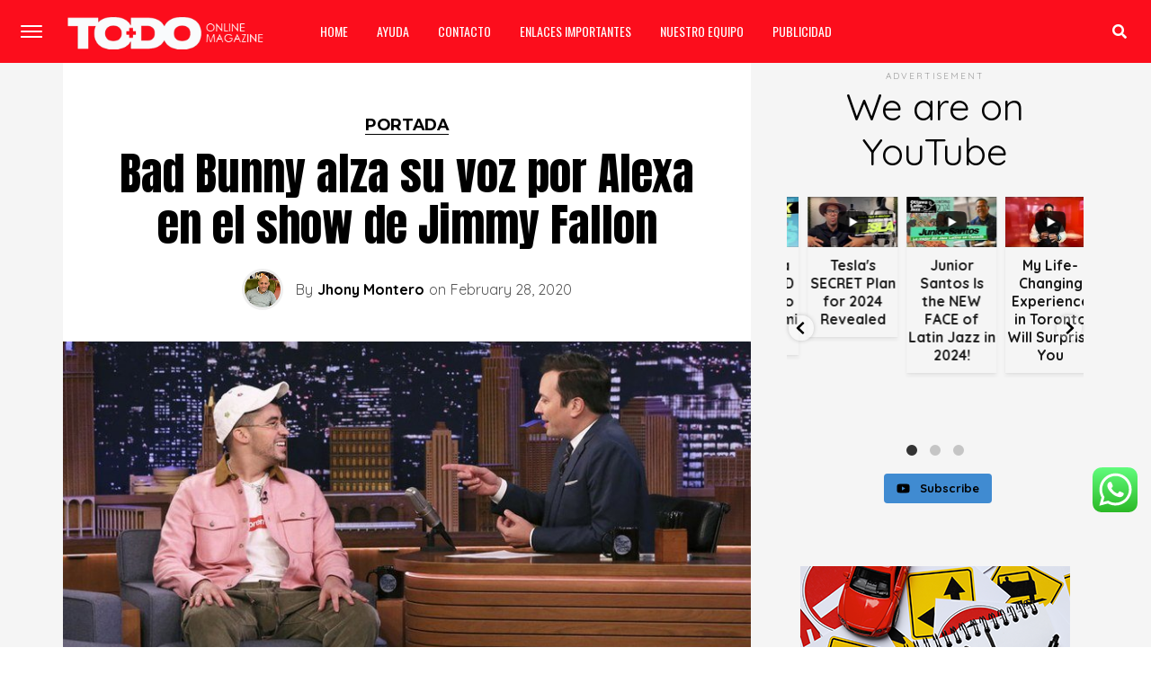

--- FILE ---
content_type: text/html; charset=UTF-8
request_url: https://torontodominicano.com/2020/02/bad-bunny-alza-su-voz-por-alexa-en-el-show-de-jimmy-fallon/
body_size: 63259
content:
<!DOCTYPE html>
<html lang="en-US">

	
	
<meta charset="UTF-8" ><meta name="google-adsense-account" content="ca-pub-6702677860500519">
<meta name="viewport" id="viewport" content="width=device-width, initial-scale=1.0, maximum-scale=1.0, minimum-scale=1.0, user-scalable=no" />
<link rel="pingback" href="https://torontodominicano.com/xmlrpc.php" />
	<meta property="og:type" content="article" />
									<meta property="og:image" content="https://torontodominicano.com/wp-content/uploads/2020/02/bad-bunny-jimmy-fallow.jpg" />
			<meta name="twitter:image" content="https://torontodominicano.com/wp-content/uploads/2020/02/bad-bunny-jimmy-fallow.jpg" />
				<meta property="og:url" content="https://torontodominicano.com/2020/02/bad-bunny-alza-su-voz-por-alexa-en-el-show-de-jimmy-fallon/" />
		<meta property="og:title" content="Bad Bunny alza su voz por Alexa en el show de Jimmy Fallon" />
		<meta property="og:description" content="El artista urbano también ofrece detalles de su próxima producción discográfica. El trapero boricua Bad Bunny se presentó esta noche en el programa The Tonight Show con Jimmy Fallon utilizando una falda y una camisa que leía “Mataron a Alexa no a un hombre con falda”. La mujer transgénero Alexa fue vilmente asesinada a tiros [&hellip;]" />
		<meta name="twitter:card" content="summary">
		<meta name="twitter:url" content="https://torontodominicano.com/2020/02/bad-bunny-alza-su-voz-por-alexa-en-el-show-de-jimmy-fallon/">
		<meta name="twitter:title" content="Bad Bunny alza su voz por Alexa en el show de Jimmy Fallon">
		<meta name="twitter:description" content="El artista urbano también ofrece detalles de su próxima producción discográfica. El trapero boricua Bad Bunny se presentó esta noche en el programa The Tonight Show con Jimmy Fallon utilizando una falda y una camisa que leía “Mataron a Alexa no a un hombre con falda”. La mujer transgénero Alexa fue vilmente asesinada a tiros [&hellip;]">
	<script type="text/javascript">
/* <![CDATA[ */
(()=>{var e={};e.g=function(){if("object"==typeof globalThis)return globalThis;try{return this||new Function("return this")()}catch(e){if("object"==typeof window)return window}}(),function({ampUrl:n,isCustomizePreview:t,isAmpDevMode:r,noampQueryVarName:o,noampQueryVarValue:s,disabledStorageKey:i,mobileUserAgents:a,regexRegex:c}){if("undefined"==typeof sessionStorage)return;const d=new RegExp(c);if(!a.some((e=>{const n=e.match(d);return!(!n||!new RegExp(n[1],n[2]).test(navigator.userAgent))||navigator.userAgent.includes(e)})))return;e.g.addEventListener("DOMContentLoaded",(()=>{const e=document.getElementById("amp-mobile-version-switcher");if(!e)return;e.hidden=!1;const n=e.querySelector("a[href]");n&&n.addEventListener("click",(()=>{sessionStorage.removeItem(i)}))}));const g=r&&["paired-browsing-non-amp","paired-browsing-amp"].includes(window.name);if(sessionStorage.getItem(i)||t||g)return;const u=new URL(location.href),m=new URL(n);m.hash=u.hash,u.searchParams.has(o)&&s===u.searchParams.get(o)?sessionStorage.setItem(i,"1"):m.href!==u.href&&(window.stop(),location.replace(m.href))}({"ampUrl":"https:\/\/torontodominicano.com\/2020\/02\/bad-bunny-alza-su-voz-por-alexa-en-el-show-de-jimmy-fallon\/?amp=1","noampQueryVarName":"noamp","noampQueryVarValue":"mobile","disabledStorageKey":"amp_mobile_redirect_disabled","mobileUserAgents":["Mobile","Android","Silk\/","Kindle","BlackBerry","Opera Mini","Opera Mobi"],"regexRegex":"^\\\/((?:.|\\n)+)\\\/([i]*)$","isCustomizePreview":false,"isAmpDevMode":false})})();
/* ]]> */
</script>
<title>Bad Bunny alza su voz por Alexa en el show de Jimmy Fallon &#8211; Toronto Dominicano</title>
<meta name='robots' content='max-image-preview:large' />
	<style>img:is([sizes="auto" i], [sizes^="auto," i]) { contain-intrinsic-size: 3000px 1500px }</style>
	<link rel='dns-prefetch' href='//static.addtoany.com' />
<link rel='dns-prefetch' href='//fonts.googleapis.com' />
<link rel="alternate" type="application/rss+xml" title="Toronto Dominicano &raquo; Feed" href="https://torontodominicano.com/feed/" />
<link rel="alternate" type="application/rss+xml" title="Toronto Dominicano &raquo; Comments Feed" href="https://torontodominicano.com/comments/feed/" />
<link rel="alternate" type="application/rss+xml" title="Toronto Dominicano &raquo; Bad Bunny alza su voz por Alexa en el show de Jimmy Fallon Comments Feed" href="https://torontodominicano.com/2020/02/bad-bunny-alza-su-voz-por-alexa-en-el-show-de-jimmy-fallon/feed/" />
<script type="text/javascript">
/* <![CDATA[ */
window._wpemojiSettings = {"baseUrl":"https:\/\/s.w.org\/images\/core\/emoji\/15.0.3\/72x72\/","ext":".png","svgUrl":"https:\/\/s.w.org\/images\/core\/emoji\/15.0.3\/svg\/","svgExt":".svg","source":{"concatemoji":"https:\/\/torontodominicano.com\/wp-includes\/js\/wp-emoji-release.min.js?ver=6.7.4"}};
/*! This file is auto-generated */
!function(i,n){var o,s,e;function c(e){try{var t={supportTests:e,timestamp:(new Date).valueOf()};sessionStorage.setItem(o,JSON.stringify(t))}catch(e){}}function p(e,t,n){e.clearRect(0,0,e.canvas.width,e.canvas.height),e.fillText(t,0,0);var t=new Uint32Array(e.getImageData(0,0,e.canvas.width,e.canvas.height).data),r=(e.clearRect(0,0,e.canvas.width,e.canvas.height),e.fillText(n,0,0),new Uint32Array(e.getImageData(0,0,e.canvas.width,e.canvas.height).data));return t.every(function(e,t){return e===r[t]})}function u(e,t,n){switch(t){case"flag":return n(e,"\ud83c\udff3\ufe0f\u200d\u26a7\ufe0f","\ud83c\udff3\ufe0f\u200b\u26a7\ufe0f")?!1:!n(e,"\ud83c\uddfa\ud83c\uddf3","\ud83c\uddfa\u200b\ud83c\uddf3")&&!n(e,"\ud83c\udff4\udb40\udc67\udb40\udc62\udb40\udc65\udb40\udc6e\udb40\udc67\udb40\udc7f","\ud83c\udff4\u200b\udb40\udc67\u200b\udb40\udc62\u200b\udb40\udc65\u200b\udb40\udc6e\u200b\udb40\udc67\u200b\udb40\udc7f");case"emoji":return!n(e,"\ud83d\udc26\u200d\u2b1b","\ud83d\udc26\u200b\u2b1b")}return!1}function f(e,t,n){var r="undefined"!=typeof WorkerGlobalScope&&self instanceof WorkerGlobalScope?new OffscreenCanvas(300,150):i.createElement("canvas"),a=r.getContext("2d",{willReadFrequently:!0}),o=(a.textBaseline="top",a.font="600 32px Arial",{});return e.forEach(function(e){o[e]=t(a,e,n)}),o}function t(e){var t=i.createElement("script");t.src=e,t.defer=!0,i.head.appendChild(t)}"undefined"!=typeof Promise&&(o="wpEmojiSettingsSupports",s=["flag","emoji"],n.supports={everything:!0,everythingExceptFlag:!0},e=new Promise(function(e){i.addEventListener("DOMContentLoaded",e,{once:!0})}),new Promise(function(t){var n=function(){try{var e=JSON.parse(sessionStorage.getItem(o));if("object"==typeof e&&"number"==typeof e.timestamp&&(new Date).valueOf()<e.timestamp+604800&&"object"==typeof e.supportTests)return e.supportTests}catch(e){}return null}();if(!n){if("undefined"!=typeof Worker&&"undefined"!=typeof OffscreenCanvas&&"undefined"!=typeof URL&&URL.createObjectURL&&"undefined"!=typeof Blob)try{var e="postMessage("+f.toString()+"("+[JSON.stringify(s),u.toString(),p.toString()].join(",")+"));",r=new Blob([e],{type:"text/javascript"}),a=new Worker(URL.createObjectURL(r),{name:"wpTestEmojiSupports"});return void(a.onmessage=function(e){c(n=e.data),a.terminate(),t(n)})}catch(e){}c(n=f(s,u,p))}t(n)}).then(function(e){for(var t in e)n.supports[t]=e[t],n.supports.everything=n.supports.everything&&n.supports[t],"flag"!==t&&(n.supports.everythingExceptFlag=n.supports.everythingExceptFlag&&n.supports[t]);n.supports.everythingExceptFlag=n.supports.everythingExceptFlag&&!n.supports.flag,n.DOMReady=!1,n.readyCallback=function(){n.DOMReady=!0}}).then(function(){return e}).then(function(){var e;n.supports.everything||(n.readyCallback(),(e=n.source||{}).concatemoji?t(e.concatemoji):e.wpemoji&&e.twemoji&&(t(e.twemoji),t(e.wpemoji)))}))}((window,document),window._wpemojiSettings);
/* ]]> */
</script>

<link rel='stylesheet' id='ht_ctc_main_css-css' href='https://torontodominicano.com/wp-content/plugins/click-to-chat-for-whatsapp/new/inc/assets/css/main.css?ver=4.34' type='text/css' media='all' />
<style id='wp-emoji-styles-inline-css' type='text/css'>

	img.wp-smiley, img.emoji {
		display: inline !important;
		border: none !important;
		box-shadow: none !important;
		height: 1em !important;
		width: 1em !important;
		margin: 0 0.07em !important;
		vertical-align: -0.1em !important;
		background: none !important;
		padding: 0 !important;
	}
</style>
<link rel='stylesheet' id='wp-block-library-css' href='https://torontodominicano.com/wp-includes/css/dist/block-library/style.min.css?ver=6.7.4' type='text/css' media='all' />
<link rel='stylesheet' id='superblockslider-css' href='https://torontodominicano.com/wp-content/plugins/super-block-slider/build/style-index.css?ver=1744036286' type='text/css' media='all' />
<style id='classic-theme-styles-inline-css' type='text/css'>
/*! This file is auto-generated */
.wp-block-button__link{color:#fff;background-color:#32373c;border-radius:9999px;box-shadow:none;text-decoration:none;padding:calc(.667em + 2px) calc(1.333em + 2px);font-size:1.125em}.wp-block-file__button{background:#32373c;color:#fff;text-decoration:none}
</style>
<style id='global-styles-inline-css' type='text/css'>
:root{--wp--preset--aspect-ratio--square: 1;--wp--preset--aspect-ratio--4-3: 4/3;--wp--preset--aspect-ratio--3-4: 3/4;--wp--preset--aspect-ratio--3-2: 3/2;--wp--preset--aspect-ratio--2-3: 2/3;--wp--preset--aspect-ratio--16-9: 16/9;--wp--preset--aspect-ratio--9-16: 9/16;--wp--preset--color--black: #000000;--wp--preset--color--cyan-bluish-gray: #abb8c3;--wp--preset--color--white: #ffffff;--wp--preset--color--pale-pink: #f78da7;--wp--preset--color--vivid-red: #cf2e2e;--wp--preset--color--luminous-vivid-orange: #ff6900;--wp--preset--color--luminous-vivid-amber: #fcb900;--wp--preset--color--light-green-cyan: #7bdcb5;--wp--preset--color--vivid-green-cyan: #00d084;--wp--preset--color--pale-cyan-blue: #8ed1fc;--wp--preset--color--vivid-cyan-blue: #0693e3;--wp--preset--color--vivid-purple: #9b51e0;--wp--preset--gradient--vivid-cyan-blue-to-vivid-purple: linear-gradient(135deg,rgba(6,147,227,1) 0%,rgb(155,81,224) 100%);--wp--preset--gradient--light-green-cyan-to-vivid-green-cyan: linear-gradient(135deg,rgb(122,220,180) 0%,rgb(0,208,130) 100%);--wp--preset--gradient--luminous-vivid-amber-to-luminous-vivid-orange: linear-gradient(135deg,rgba(252,185,0,1) 0%,rgba(255,105,0,1) 100%);--wp--preset--gradient--luminous-vivid-orange-to-vivid-red: linear-gradient(135deg,rgba(255,105,0,1) 0%,rgb(207,46,46) 100%);--wp--preset--gradient--very-light-gray-to-cyan-bluish-gray: linear-gradient(135deg,rgb(238,238,238) 0%,rgb(169,184,195) 100%);--wp--preset--gradient--cool-to-warm-spectrum: linear-gradient(135deg,rgb(74,234,220) 0%,rgb(151,120,209) 20%,rgb(207,42,186) 40%,rgb(238,44,130) 60%,rgb(251,105,98) 80%,rgb(254,248,76) 100%);--wp--preset--gradient--blush-light-purple: linear-gradient(135deg,rgb(255,206,236) 0%,rgb(152,150,240) 100%);--wp--preset--gradient--blush-bordeaux: linear-gradient(135deg,rgb(254,205,165) 0%,rgb(254,45,45) 50%,rgb(107,0,62) 100%);--wp--preset--gradient--luminous-dusk: linear-gradient(135deg,rgb(255,203,112) 0%,rgb(199,81,192) 50%,rgb(65,88,208) 100%);--wp--preset--gradient--pale-ocean: linear-gradient(135deg,rgb(255,245,203) 0%,rgb(182,227,212) 50%,rgb(51,167,181) 100%);--wp--preset--gradient--electric-grass: linear-gradient(135deg,rgb(202,248,128) 0%,rgb(113,206,126) 100%);--wp--preset--gradient--midnight: linear-gradient(135deg,rgb(2,3,129) 0%,rgb(40,116,252) 100%);--wp--preset--font-size--small: 13px;--wp--preset--font-size--medium: 20px;--wp--preset--font-size--large: 36px;--wp--preset--font-size--x-large: 42px;--wp--preset--spacing--20: 0.44rem;--wp--preset--spacing--30: 0.67rem;--wp--preset--spacing--40: 1rem;--wp--preset--spacing--50: 1.5rem;--wp--preset--spacing--60: 2.25rem;--wp--preset--spacing--70: 3.38rem;--wp--preset--spacing--80: 5.06rem;--wp--preset--shadow--natural: 6px 6px 9px rgba(0, 0, 0, 0.2);--wp--preset--shadow--deep: 12px 12px 50px rgba(0, 0, 0, 0.4);--wp--preset--shadow--sharp: 6px 6px 0px rgba(0, 0, 0, 0.2);--wp--preset--shadow--outlined: 6px 6px 0px -3px rgba(255, 255, 255, 1), 6px 6px rgba(0, 0, 0, 1);--wp--preset--shadow--crisp: 6px 6px 0px rgba(0, 0, 0, 1);}:where(.is-layout-flex){gap: 0.5em;}:where(.is-layout-grid){gap: 0.5em;}body .is-layout-flex{display: flex;}.is-layout-flex{flex-wrap: wrap;align-items: center;}.is-layout-flex > :is(*, div){margin: 0;}body .is-layout-grid{display: grid;}.is-layout-grid > :is(*, div){margin: 0;}:where(.wp-block-columns.is-layout-flex){gap: 2em;}:where(.wp-block-columns.is-layout-grid){gap: 2em;}:where(.wp-block-post-template.is-layout-flex){gap: 1.25em;}:where(.wp-block-post-template.is-layout-grid){gap: 1.25em;}.has-black-color{color: var(--wp--preset--color--black) !important;}.has-cyan-bluish-gray-color{color: var(--wp--preset--color--cyan-bluish-gray) !important;}.has-white-color{color: var(--wp--preset--color--white) !important;}.has-pale-pink-color{color: var(--wp--preset--color--pale-pink) !important;}.has-vivid-red-color{color: var(--wp--preset--color--vivid-red) !important;}.has-luminous-vivid-orange-color{color: var(--wp--preset--color--luminous-vivid-orange) !important;}.has-luminous-vivid-amber-color{color: var(--wp--preset--color--luminous-vivid-amber) !important;}.has-light-green-cyan-color{color: var(--wp--preset--color--light-green-cyan) !important;}.has-vivid-green-cyan-color{color: var(--wp--preset--color--vivid-green-cyan) !important;}.has-pale-cyan-blue-color{color: var(--wp--preset--color--pale-cyan-blue) !important;}.has-vivid-cyan-blue-color{color: var(--wp--preset--color--vivid-cyan-blue) !important;}.has-vivid-purple-color{color: var(--wp--preset--color--vivid-purple) !important;}.has-black-background-color{background-color: var(--wp--preset--color--black) !important;}.has-cyan-bluish-gray-background-color{background-color: var(--wp--preset--color--cyan-bluish-gray) !important;}.has-white-background-color{background-color: var(--wp--preset--color--white) !important;}.has-pale-pink-background-color{background-color: var(--wp--preset--color--pale-pink) !important;}.has-vivid-red-background-color{background-color: var(--wp--preset--color--vivid-red) !important;}.has-luminous-vivid-orange-background-color{background-color: var(--wp--preset--color--luminous-vivid-orange) !important;}.has-luminous-vivid-amber-background-color{background-color: var(--wp--preset--color--luminous-vivid-amber) !important;}.has-light-green-cyan-background-color{background-color: var(--wp--preset--color--light-green-cyan) !important;}.has-vivid-green-cyan-background-color{background-color: var(--wp--preset--color--vivid-green-cyan) !important;}.has-pale-cyan-blue-background-color{background-color: var(--wp--preset--color--pale-cyan-blue) !important;}.has-vivid-cyan-blue-background-color{background-color: var(--wp--preset--color--vivid-cyan-blue) !important;}.has-vivid-purple-background-color{background-color: var(--wp--preset--color--vivid-purple) !important;}.has-black-border-color{border-color: var(--wp--preset--color--black) !important;}.has-cyan-bluish-gray-border-color{border-color: var(--wp--preset--color--cyan-bluish-gray) !important;}.has-white-border-color{border-color: var(--wp--preset--color--white) !important;}.has-pale-pink-border-color{border-color: var(--wp--preset--color--pale-pink) !important;}.has-vivid-red-border-color{border-color: var(--wp--preset--color--vivid-red) !important;}.has-luminous-vivid-orange-border-color{border-color: var(--wp--preset--color--luminous-vivid-orange) !important;}.has-luminous-vivid-amber-border-color{border-color: var(--wp--preset--color--luminous-vivid-amber) !important;}.has-light-green-cyan-border-color{border-color: var(--wp--preset--color--light-green-cyan) !important;}.has-vivid-green-cyan-border-color{border-color: var(--wp--preset--color--vivid-green-cyan) !important;}.has-pale-cyan-blue-border-color{border-color: var(--wp--preset--color--pale-cyan-blue) !important;}.has-vivid-cyan-blue-border-color{border-color: var(--wp--preset--color--vivid-cyan-blue) !important;}.has-vivid-purple-border-color{border-color: var(--wp--preset--color--vivid-purple) !important;}.has-vivid-cyan-blue-to-vivid-purple-gradient-background{background: var(--wp--preset--gradient--vivid-cyan-blue-to-vivid-purple) !important;}.has-light-green-cyan-to-vivid-green-cyan-gradient-background{background: var(--wp--preset--gradient--light-green-cyan-to-vivid-green-cyan) !important;}.has-luminous-vivid-amber-to-luminous-vivid-orange-gradient-background{background: var(--wp--preset--gradient--luminous-vivid-amber-to-luminous-vivid-orange) !important;}.has-luminous-vivid-orange-to-vivid-red-gradient-background{background: var(--wp--preset--gradient--luminous-vivid-orange-to-vivid-red) !important;}.has-very-light-gray-to-cyan-bluish-gray-gradient-background{background: var(--wp--preset--gradient--very-light-gray-to-cyan-bluish-gray) !important;}.has-cool-to-warm-spectrum-gradient-background{background: var(--wp--preset--gradient--cool-to-warm-spectrum) !important;}.has-blush-light-purple-gradient-background{background: var(--wp--preset--gradient--blush-light-purple) !important;}.has-blush-bordeaux-gradient-background{background: var(--wp--preset--gradient--blush-bordeaux) !important;}.has-luminous-dusk-gradient-background{background: var(--wp--preset--gradient--luminous-dusk) !important;}.has-pale-ocean-gradient-background{background: var(--wp--preset--gradient--pale-ocean) !important;}.has-electric-grass-gradient-background{background: var(--wp--preset--gradient--electric-grass) !important;}.has-midnight-gradient-background{background: var(--wp--preset--gradient--midnight) !important;}.has-small-font-size{font-size: var(--wp--preset--font-size--small) !important;}.has-medium-font-size{font-size: var(--wp--preset--font-size--medium) !important;}.has-large-font-size{font-size: var(--wp--preset--font-size--large) !important;}.has-x-large-font-size{font-size: var(--wp--preset--font-size--x-large) !important;}
:where(.wp-block-post-template.is-layout-flex){gap: 1.25em;}:where(.wp-block-post-template.is-layout-grid){gap: 1.25em;}
:where(.wp-block-columns.is-layout-flex){gap: 2em;}:where(.wp-block-columns.is-layout-grid){gap: 2em;}
:root :where(.wp-block-pullquote){font-size: 1.5em;line-height: 1.6;}
</style>
<link rel='stylesheet' id='master-popups-css' href='https://torontodominicano.com/wp-content/plugins/master-popups/assets/public/css/master-popups.min.css?ver=3.8.7' type='text/css' media='all' />
<link rel='stylesheet' id='mpp-font-awesome-css' href='https://torontodominicano.com/wp-content/plugins/master-popups/assets/public/css/font-awesome.css?ver=3.8.7' type='text/css' media='all' />
<link rel='stylesheet' id='mpp-fontface-fontawesome-css' href='https://torontodominicano.com/wp-content/plugins/master-popups/assets/public/css/mpp-fontface-fontawesome.css?ver=3.8.7' type='text/css' media='all' />
<link rel='stylesheet' id='mvp-custom-style-css' href='https://torontodominicano.com/wp-content/themes/jawn/style.css?ver=6.7.4' type='text/css' media='all' />
<style id='mvp-custom-style-inline-css' type='text/css'>


#mvp-wallpaper {
	background: url() no-repeat 50% 0;
	}

span.mvp-post-cat:hover,
.woocommerce-message:before,
.woocommerce-info:before,
.woocommerce-message:before,
.woocommerce .star-rating span:before {
	color: #000000;
	}

.mvp-email-sub-wrap,
.mvp-feat1-top-wrap article:nth-child(3),
.mvp-feat1-top-wrap article:nth-child(3) .mvp-post-type-img,
.mvp-feat1-top-wrap article:nth-child(3) .mvp-feat1-sub-img:after,
.mvp-blog-main-grid article:nth-child(1),
.mvp-blog-main-grid article:nth-child(1) .mvp-post-type-img,
.mvp-blog-main-grid article:nth-child(1) .mvp-blog-story-img:after,
.mvp-post-sub-wrap,
#mvp-search-wrap,
.woocommerce span.onsale,
.mvp-feat3-text-wrap span.mvp-cat-bub,
.mvp-feat4-text-wrap span.mvp-cat-bub,
.mvp-feat1-main-text span.mvp-cat-bub,
.mvp-feat2-text-right span.mvp-cat-bub,
.mvp-widget-feat-text span.mvp-cat-bub {
	background: #000000;
	}

span.mvp-post-cat,
span.mvp-cat-bub {
	border-bottom: 1px solid #000000;
	}

.mvp-feat1-top-wrap article:nth-child(3) .mvp-feat1-sub-text:after {
	border-bottom: 15px solid #000000;
	}

.woocommerce .widget_price_filter .ui-slider .ui-slider-handle,
.woocommerce #respond input#submit.alt,
.woocommerce a.button.alt,
.woocommerce button.button.alt,
.woocommerce input.button.alt,
.woocommerce #respond input#submit.alt:hover,
.woocommerce a.button.alt:hover,
.woocommerce button.button.alt:hover,
.woocommerce input.button.alt:hover {
	background-color: #000000;
	}

.woocommerce-error,
.woocommerce-info,
.woocommerce-message {
	border-top-color: #000000;
	}

.mvp-feat3-title h2:hover,
.mvp-widget-feat-text h2:hover,
.mvp-feat4-title h2:hover {
	background-color: #000000;
	-webkit-box-shadow: 10px 0 0 #000000, -10px 0 0 #000000;
	   -moz-box-shadow: 10px 0 0 #000000, -10px 0 0 #000000;
	    -ms-box-shadow: 10px 0 0 #000000, -10px 0 0 #000000;
	     -o-box-shadow: 10px 0 0 #000000, -10px 0 0 #000000;
			box-shadow: 10px 0 0 #000000, -10px 0 0 #000000;
}

#mvp-main-head-wrap,
.mvp-main-head-top,
#mvp-fly-wrap {
	background: #000000;
	}

span.mvp-top-soc-but,
.mvp-top-sub-text p,
nav.mvp-fly-nav-menu ul li a,
ul.mvp-fly-soc-list li a {
	color: #ffffff;
	}

span.mvp-top-soc-but:hover,
.mvp-main-ht-right:hover .mvp-top-sub-text p,
nav.mvp-fly-nav-menu ul li a:hover {
	color: #eeee22;
	}

.mvp-main-head-grid,
.mvp-nav-menu ul li.mvp-mega-dropdown .mvp-mega-dropdown,
.mvp-nav-menu ul li ul.sub-menu,
.mvp-nav-menu ul li ul.sub-menu li a {
	background: #fc0d1c;
	}

.mvp-nav-menu ul li a,
span.mvp-woo-cart-icon,
span.mvp-nav-search-but,
.mvp-nav-soc-fixed:hover .mvp-nav-soc-title,
.mvp-nav-soc-fixed:hover ul.mvp-nav-soc-list li span,
.mvp-fly-top:hover,
.mvp-nav-menu ul li ul.mvp-mega-list li a,
.mvp-nav-menu ul li ul.mvp-mega-list li a p,
.mvp-nav-menu ul li ul.sub-menu li a {
	color: #ffffff;
	}

.mvp-nav-menu ul li.menu-item-has-children a:after {
	border-color: #ffffff transparent transparent transparent
	}

.mvp-fly-but-wrap span,
span.mvp-woo-cart-num {
	background: #ffffff;
	}

.mvp-nav-menu ul li:hover a,
.mvp-woo-cart-wrap:hover span.mvp-woo-cart-icon,
span.mvp-nav-search-but:hover,
.mvp-nav-menu ul li ul.mvp-mega-list li:hover a p {
	color: #eeee22;
	}

.mvp-nav-menu ul li.menu-item-has-children:hover a:after {
	border-color: #eeee22 transparent transparent transparent
	}

.mvp-fly-but-wrap:hover span,
.mvp-woo-cart-wrap:hover span.mvp-woo-cart-num {
	background: #eeee22;
	}

#mvp-main-body-wrap,
.mvp-main-body-grid,
.mvp-main-body-cont,
.mvp-post-side-wrap {
	background: #f5f5f5;
	}

a,
a:visited,
.mvp-feat1-sub:hover .mvp-feat1-sub-text h2,
.mvp-feat1-sub:hover .mvp-post-type-img,
.mvp-blog-story-big:hover .mvp-blog-story-big-text h2,
.mvp-blog-story-reg:hover .mvp-blog-story-text h2,
.mvp-blog-story-big:hover .mvp-post-type-img,
.mvp-blog-story-reg:hover .mvp-post-type-img,
.mvp-content-main p a:hover,
.mvp-post-more-story:hover .mvp-post-more-text p,
span.mvp-authors-name a:hover,
h2.mvp-authors-latest a:hover,
.mvp-widget-ll-text:hover h2,
.mvp-widget-ll-text:hover .mvp-post-type-img,
.mvp-widget-trend-story:hover .mvp-widget-trend-text h2,
.mvp-widget-trend-story:hover .mvp-widget-trend-text:after,
.mvp-feat2-text-right h2:hover,
.mvp-foot-menu ul li a:hover {
	color: #dd33c9;
	}

.mvp-content-main p a {
	-webkit-box-shadow: inset 0 -1px 0 #dd33c9;
	   -moz-box-shadow: inset 0 -1px 0 #dd33c9;
		-ms-box-shadow: inset 0 -1px 0 #dd33c9;
		 -o-box-shadow: inset 0 -1px 0 #dd33c9;
			box-shadow: inset 0 -1px 0 #dd33c9;
	}

body,
.mvp-feat1-main-text p,
.mvp-feat1-sub-text p,
.mvp-feat2-text-right p,
.mvp-blog-story-big-text p,
.mvp-blog-story-text p,
span.mvp-post-excerpt,
.mvp-foot-text p,
p.mvp-email-sub-text,
.mvp-feat2-text-right p,
.mvp-widget-ll-text p,
.mvp-widget-trend-text p,
.mvp-widget-feat-text p,
.woocommerce ul.product_list_widget span.product-title,
.woocommerce ul.product_list_widget li a,
.woocommerce #reviews #comments ol.commentlist li .comment-text p.meta,
.woocommerce div.product p.price,
.woocommerce div.product p.price ins,
.woocommerce div.product p.price del,
.woocommerce ul.products li.product .price del,
.woocommerce ul.products li.product .price ins,
.woocommerce ul.products li.product .price,
.woocommerce #respond input#submit,
.woocommerce a.button,
.woocommerce button.button,
.woocommerce input.button,
.woocommerce .widget_price_filter .price_slider_amount .button,
.woocommerce span.onsale,
.woocommerce-review-link,
#woo-content p.woocommerce-result-count,
.woocommerce div.product .woocommerce-tabs ul.tabs li a,
.mvp-post-byline,
.mvp-author-info-wrap,
span.mvp-post-img-cap,
.mvp-post-tags,
span.mvp-author-box-name,
span.mvp-ad-label,
.mvp-foot-copy p,
.woocommerce .woocommerce-breadcrumb,
.mvp-nav-soc-title,
.mvp-sub-email input,
.alp-related-posts-wrapper .alp-related-post .post-details p.post-meta,
.alp-related-posts-wrapper .alp-related-post .post-details p.post-meta a,
.mvp-content-main p.wp-caption-text,
#comments .c p,
span#email-notes,
p.mvp-authors-desc {
	font-family: 'Quicksand', sans-serif;
	font-weight: 400;
	text-transform: None;
	}

.mvp-content-main p,
.mvp-author-box-text p,
#mvp-404 p,
#woo-content p,
.mvp-content-main ul li,
.mvp-content-main ol li,
.rwp-summary,
.rwp-u-review__comment,
.rwp-review-wrap .rwp-review .rwp-pros-wrap .rwp-pros,
.rwp-review-wrap .rwp-review .rwp-cons-wrap .rwp-cons {
	font-family: 'ABeeZee', serif;
	font-weight: 100;
	text-transform: None;
	}

.mvp-nav-menu ul li a,
nav.mvp-fly-nav-menu ul li a,
.mvp-foot-menu ul li a {
	font-family: 'Oswald', sans-serif;
	font-weight: 400;
	text-transform: Uppercase;
	}

.mvp-widget-trend-text h2,
.alp-related-posts .current .post-title,
span.mvp-prev-next-label,
.mvp-prev-next-wrap h2,
span.mvp-author-box-name-head,
.mvp-post-more-text p,
h2.mvp-authors-latest,
.mvp-nav-menu ul li ul.mvp-mega-list li a,
.mvp-nav-menu ul li ul.mvp-mega-list li a p,
span.mvp-woo-cart-num,
.alp-related-posts-wrapper .alp-related-post .post-title {
	font-family: 'Roboto Condensed', sans-serif;
	font-weight: 700;
	text-transform: None;
	}

.mvp-feat1-main-text h2,
.mvp-feat1-sub-text h2,
.mvp-feat2-text-right h2,
.mvp-blog-story-big-text h2,
.mvp-blog-story-text h2,
.mvp-widget-ll-text h2,
.mvp-widget-feat-text h2,
.mvp-widget-trend-text:after,
.mvp-feat3-title h2,
.mvp-feat4-title h2 {
	font-family: 'Anton', sans-serif;
	font-weight: 400;
	text-transform: Uppercase;
	}

@media screen and (max-width: 479px) {

	.mvp-blog-story-big-text h2,
	.mvp-blog-story-text h2 {
		font-family: 'Roboto Condensed', sans-serif;
		font-weight: 700;
		text-transform: None;
	}

}

span.mvp-email-sub-head,
h1.mvp-post-title,
.editor-post-title,
.mvp-content-main blockquote p,
#mvp-404 h1,
h1.mvp-author-top-head,
span.mvp-authors-name a,
#woo-content h1.page-title,
.woocommerce div.product .product_title,
.rwp-review-wrap .rwp-review .rwp-header.rwp-has-image .rwp-overall-score .rwp-overlall-score-value,
.rwp-review-wrap .rwp-review .rwp-header.rwp-has-image .rwp-users-score .rwp-users-score-value,
.rwp-review-wrap .rwp-review .rwp-scores .rwp-criterion .rwp-criterion-text .rwp-criterion-score {
	font-family: 'Anton', sans-serif;
	font-weight: 400;
	text-transform: None;
	}

span.mvp-post-cat,
span.mvp-cat-bub,
.mvp-top-sub-text p,
span.mvp-widget-home-title,
span.mvp-widget-home-title2,
span.mvp-post-header,
.mvp-content-main h1,
.mvp-content-main h2,
.mvp-content-main h3,
.mvp-content-main h4,
.mvp-content-main h5,
.mvp-content-main h6,
#woo-content .summary p.price,
.woocommerce #respond input#submit.alt,
.woocommerce a.button.alt,
.woocommerce button.button.alt,
.woocommerce input.button.alt,
.woocommerce .related h2,
.woocommerce div.product .woocommerce-tabs .panel h2,
.mvp-sub-submit input,
#mvp-comments-button a,
#mvp-comments-button span.mvp-comment-but-text,
a.mvp-inf-more-but,
#respond #submit,
.comment-reply a,
#cancel-comment-reply-link,
.rwp-review-wrap .rwp-review .rwp-title em {
	font-family: 'Montserrat', sans-serif;
	font-weight: 700;
	text-transform: Uppercase;
	}


	

	#mvp-leader-wrap {
		position: relative;
		}
	#mvp-site-main {
		margin-top: 0;
		}
	#mvp-leader-wrap {
		top: 0 !important;
		}
		

	.mvp-main-head-top {
		display: none;
	}
	.mvp-nav-logo {
		opacity: 1;
		top: 0;
	}
		

	.mvp-nav-links {
		display: none;
		}
		

	.mvp-post-soc-wrap {
		display: none;
		}
	.mvp-post-content {
		grid-template-columns: 100% !important;
		grid-column-gap: 0 !important;
		}
		

	.mvp-alp-soc-reg {
		display: block;
	}
		
</style>
<link rel='stylesheet' id='mvp-reset-css' href='https://torontodominicano.com/wp-content/themes/jawn/css/reset.css?ver=6.7.4' type='text/css' media='all' />
<link rel='stylesheet' id='fontawesome-css' href='https://torontodominicano.com/wp-content/themes/jawn/font-awesome/css/all.css?ver=6.7.4' type='text/css' media='all' />
<link crossorigin="anonymous" rel='stylesheet' id='mvp-fonts-css' href='//fonts.googleapis.com/css?family=Open+Sans%3A700%7CQuicksand%3A100%2C200%2C300%2C400%2C500%2C600%2C700%2C800%2C900%7CABeeZee%3A100%2C200%2C300%2C400%2C500%2C600%2C700%2C800%2C900%7COswald%3A100%2C200%2C300%2C400%2C500%2C600%2C700%2C800%2C900%7CRoboto+Condensed%3A100%2C200%2C300%2C400%2C500%2C600%2C700%2C800%2C900%7CAnton%3A100%2C200%2C300%2C400%2C500%2C600%2C700%2C800%2C900%7CAnton%3A100%2C200%2C300%2C400%2C500%2C600%2C700%2C800%2C900%7CMontserrat%3A100%2C200%2C300%2C400%2C500%2C600%2C700%2C800%2C900%26subset%3Dlatin%2Clatin-ext%2Ccyrillic%2Ccyrillic-ext%2Cgreek-ext%2Cgreek%2Cvietnamese' type='text/css' media='all' />
<link rel='stylesheet' id='mvp-media-queries-css' href='https://torontodominicano.com/wp-content/themes/jawn/css/media-queries.css?ver=6.7.4' type='text/css' media='all' />
<link rel='stylesheet' id='glg-photobox-style-css' href='https://torontodominicano.com/wp-content/plugins/gallery-lightbox-slider/css/photobox/photobox.min.css?ver=1.0.0.41' type='text/css' media='' />
<link rel='stylesheet' id='addtoany-css' href='https://torontodominicano.com/wp-content/plugins/add-to-any/addtoany.min.css?ver=1.16' type='text/css' media='all' />
<link rel='stylesheet' id='__EPYT__style-css' href='https://torontodominicano.com/wp-content/plugins/youtube-embed-plus/styles/ytprefs.min.css?ver=14.2.2' type='text/css' media='all' />
<style id='__EPYT__style-inline-css' type='text/css'>

                .epyt-gallery-thumb {
                        width: 33.333%;
                }
                
</style>
<script type="text/javascript" src="https://torontodominicano.com/wp-includes/js/jquery/jquery.min.js?ver=3.7.1" id="jquery-core-js"></script>
<script type="text/javascript" src="https://torontodominicano.com/wp-includes/js/jquery/jquery-migrate.min.js?ver=3.4.1" id="jquery-migrate-js"></script>
<script type="text/javascript" id="addtoany-core-js-before">
/* <![CDATA[ */
window.a2a_config=window.a2a_config||{};a2a_config.callbacks=[];a2a_config.overlays=[];a2a_config.templates={};
/* ]]> */
</script>
<script type="text/javascript" defer src="https://static.addtoany.com/menu/page.js" id="addtoany-core-js"></script>
<script type="text/javascript" defer src="https://torontodominicano.com/wp-content/plugins/add-to-any/addtoany.min.js?ver=1.1" id="addtoany-jquery-js"></script>
<script type="text/javascript" src="https://torontodominicano.com/wp-content/plugins/gallery-lightbox-slider/js/jquery/photobox/jquery.photobox.min.js?ver=1.0.0.41" id="glg-photobox-js"></script>
<script type="text/javascript" id="__ytprefs__-js-extra">
/* <![CDATA[ */
var _EPYT_ = {"ajaxurl":"https:\/\/torontodominicano.com\/wp-admin\/admin-ajax.php","security":"a323ddff97","gallery_scrolloffset":"20","eppathtoscripts":"https:\/\/torontodominicano.com\/wp-content\/plugins\/youtube-embed-plus\/scripts\/","eppath":"https:\/\/torontodominicano.com\/wp-content\/plugins\/youtube-embed-plus\/","epresponsiveselector":"[\"iframe.__youtube_prefs_widget__\"]","epdovol":"1","version":"14.2.2","evselector":"iframe.__youtube_prefs__[src], iframe[src*=\"youtube.com\/embed\/\"], iframe[src*=\"youtube-nocookie.com\/embed\/\"]","ajax_compat":"","maxres_facade":"eager","ytapi_load":"light","pause_others":"","stopMobileBuffer":"1","facade_mode":"","not_live_on_channel":""};
/* ]]> */
</script>
<script type="text/javascript" src="https://torontodominicano.com/wp-content/plugins/youtube-embed-plus/scripts/ytprefs.min.js?ver=14.2.2" id="__ytprefs__-js"></script>
<link rel="https://api.w.org/" href="https://torontodominicano.com/wp-json/" /><link rel="alternate" title="JSON" type="application/json" href="https://torontodominicano.com/wp-json/wp/v2/posts/41936" /><link rel="EditURI" type="application/rsd+xml" title="RSD" href="https://torontodominicano.com/xmlrpc.php?rsd" />
<meta name="generator" content="WordPress 6.7.4" />
<link rel="canonical" href="https://torontodominicano.com/2020/02/bad-bunny-alza-su-voz-por-alexa-en-el-show-de-jimmy-fallon/" />
<link rel='shortlink' href='https://torontodominicano.com/?p=41936' />
<link rel="alternate" title="oEmbed (JSON)" type="application/json+oembed" href="https://torontodominicano.com/wp-json/oembed/1.0/embed?url=https%3A%2F%2Ftorontodominicano.com%2F2020%2F02%2Fbad-bunny-alza-su-voz-por-alexa-en-el-show-de-jimmy-fallon%2F" />
<link rel="alternate" title="oEmbed (XML)" type="text/xml+oembed" href="https://torontodominicano.com/wp-json/oembed/1.0/embed?url=https%3A%2F%2Ftorontodominicano.com%2F2020%2F02%2Fbad-bunny-alza-su-voz-por-alexa-en-el-show-de-jimmy-fallon%2F&#038;format=xml" />

<!-- This site is using AdRotate v5.17.1 to display their advertisements - https://ajdg.solutions/ -->
<!-- AdRotate CSS -->
<style type="text/css" media="screen">
	.g { margin:0px; padding:0px; overflow:hidden; line-height:1; zoom:1; }
	.g img { height:auto; }
	.g-col { position:relative; float:left; }
	.g-col:first-child { margin-left: 0; }
	.g-col:last-child { margin-right: 0; }
	.g-1 { margin:0px;  width:100%; max-width:300px; height:100%; max-height:250px; }
	.g-4 { margin:0px;  width:100%; max-width:960px; height:100%; max-height:250px; }
	.g-7 { margin:5px;  width:100%; max-width:300px; height:100%; max-height:250px; float:left; clear:left; }
	.g-8 {  margin: 0 auto; }
	.g-10 { margin:0px;  width:100%; max-width:300px; height:100%; max-height:600px; }
	.g-11 { margin:0px;  width:100%; max-width:728px; height:100%; max-height:90px; }
	@media only screen and (max-width: 480px) {
		.g-col, .g-dyn, .g-single { width:100%; margin-left:0; margin-right:0; }
	}
</style>
<!-- /AdRotate CSS -->

<link rel="alternate" type="text/html" media="only screen and (max-width: 640px)" href="https://torontodominicano.com/2020/02/bad-bunny-alza-su-voz-por-alexa-en-el-show-de-jimmy-fallon/?amp=1"><meta name="generator" content="Elementor 3.34.0; features: e_font_icon_svg, additional_custom_breakpoints; settings: css_print_method-internal, google_font-enabled, font_display-swap">
			<style>
				.e-con.e-parent:nth-of-type(n+4):not(.e-lazyloaded):not(.e-no-lazyload),
				.e-con.e-parent:nth-of-type(n+4):not(.e-lazyloaded):not(.e-no-lazyload) * {
					background-image: none !important;
				}
				@media screen and (max-height: 1024px) {
					.e-con.e-parent:nth-of-type(n+3):not(.e-lazyloaded):not(.e-no-lazyload),
					.e-con.e-parent:nth-of-type(n+3):not(.e-lazyloaded):not(.e-no-lazyload) * {
						background-image: none !important;
					}
				}
				@media screen and (max-height: 640px) {
					.e-con.e-parent:nth-of-type(n+2):not(.e-lazyloaded):not(.e-no-lazyload),
					.e-con.e-parent:nth-of-type(n+2):not(.e-lazyloaded):not(.e-no-lazyload) * {
						background-image: none !important;
					}
				}
			</style>
			<style type="text/css" id="custom-background-css">
body.custom-background { background-color: #ffffff; }
</style>
	

<!-- MPP:MasterPopups v3.8.7 -->

<!-- MPP:MasterPopups:Header -->
<style>
/* Custom CSS*/

</style>
<script type='text/javascript'>
 var MPP_POPUP_OPTIONS = {};
 var MPP_POPUP_DISPLAY_OPTIONS = {};
</script>
<script>

</script>


<!-- MPP:MasterPopups:Header End -->

<link rel="amphtml" href="https://torontodominicano.com/2020/02/bad-bunny-alza-su-voz-por-alexa-en-el-show-de-jimmy-fallon/?amp=1"><style>#amp-mobile-version-switcher{left:0;position:absolute;width:100%;z-index:100}#amp-mobile-version-switcher>a{background-color:#444;border:0;color:#eaeaea;display:block;font-family:-apple-system,BlinkMacSystemFont,Segoe UI,Roboto,Oxygen-Sans,Ubuntu,Cantarell,Helvetica Neue,sans-serif;font-size:16px;font-weight:600;padding:15px 0;text-align:center;-webkit-text-decoration:none;text-decoration:none}#amp-mobile-version-switcher>a:active,#amp-mobile-version-switcher>a:focus,#amp-mobile-version-switcher>a:hover{-webkit-text-decoration:underline;text-decoration:underline}</style><link rel="icon" href="https://torontodominicano.com/wp-content/uploads/2021/04/22.03.2025_20.52.08_REC-e1747941711444.png" sizes="32x32" />
<link rel="icon" href="https://torontodominicano.com/wp-content/uploads/2021/04/22.03.2025_20.52.08_REC-e1747941711444.png" sizes="192x192" />
<link rel="apple-touch-icon" href="https://torontodominicano.com/wp-content/uploads/2021/04/22.03.2025_20.52.08_REC-e1747941711444.png" />
<meta name="msapplication-TileImage" content="https://torontodominicano.com/wp-content/uploads/2021/04/22.03.2025_20.52.08_REC-e1747941711444.png" />
		<style type="text/css" id="wp-custom-css">
			.bx-viewport 
{
	height:425px !important;
}
.bx-wrapper .bx-caption {
	background: rgb(80 80 80 / 0%) !important;
	font-family: 'Anton', sans-serif;
	font-weight: 400;
	text-transform: Uppercase;
	margin-top:6px;
	height:68px;
    position: relative !important;
   
}
 .textwidget div {
    float: none ;
  
}

.mvp-widget-ad-grid .mvp-blog-main-grid .mvp-blog-story-reg:nth-of-type(2n+1) {
    position: relative;
    top: 0px;
}

.mvp-foot-top .mvp-foot-marg {
    grid-row-gap: 10px;
    grid-template-columns: 100%;
    justify-content: space-between;
}
.mvp-foot-top {
	
    display: grid;
    padding: 16px 0;
}.bx-wrapper .bx-caption span {
	font-size: 0.9rem !important;
	color: #2d2d2d !important;
	font-family: 'Anton', sans-serif !important;
}
@media only screen and (max-width: 768px) {

.bx_pst_slider {
	width:150px!important;
}
}
#mvp-post-bot-ad {
    display: flex;
    flex-direction: column;
    justify-content: center;
    align-items: center;
    text-align: center;
    float: left;
    line-height: 0;
    margin: 35px 0 0;
    text-align: center;
    width: 100%;
}

.mvp-foot-marg {
    display: flex;
}
#mvp-foot-wrap {
    background: #ff1a1a !important;
}
.mvp-foot-right span.mvp-email-sub-head {
  
    color: #f3f3f3 !important;
}
.mvp-foot-right .mvp-sub-email input {
	background: #fdfdfd !important;
}.mvp-foot-copy.relative p {
    color: white;
}
.mvp-foot-bot {
    background: #ff1a1a !important;
   
}
.g-9 {
  
    width: 100%;
	max-width: 100% !important;
}


/* Estilo para el overlay completo */
.youtube-overlay {
    position: fixed;
    top: 0;
    left: 0;
    width: 100%;
    height: 100%;
    background: rgba(0,0,0,0.8);
    display: flex;
    align-items: center;
    justify-content: center;
    z-index: 1000;
    opacity: 0;
    transition: opacity 0.3s ease;
}

/* Estilo para el contenido del popup */
.youtube-overlay-content {
    position: relative;
}

/* Estilo para el botón de cerrar */
.youtube-close-btn {
    position: absolute;
    top: 10px;
    right: 20px;
    font-size: 30px;
    cursor: pointer;
    color: #fff;
}

.video_lightbox_auto_anchor_image {
    width: 100% !important;
    height: auto !important;
}
.wpvl_auto_thumb_box {
   
    width: 100% !important;
    height: 100% !important;
}
.wpvl_auto_thumb_box {
    display: flex;
    justify-content: center;
    align-items: center;
}
.wpvl_auto_thumb_play {
   
    left: inherit !important;
    top: auto !important;
}
.wpvl_auto_thumb_box_wrapper {
    padding-top: 5px;
    margin-top: 3px;
}
.mvp-side-widget {
    background: #fff0 !important;
 
}

@media (min-width: 1024px) {
    .mvp-widget-latest-main.mvp-blog-main-grid.cuatro {
        grid-template-columns: repeat(3, 1fr) !important;
    }
	.mvp-blog-main-grid .mvp-blog-story-text {
    padding: 2px 14px 41px !important;
}
}
.yrc-item-desc.yrc-video-desc {
    display: none;
}

.sby-video-header-info {
    display: none !important;
}

@media (max-width: 768px) {
	span.mvp-widget-trend-head {
 
    font-size: 3rem;
}
	.mvp-widget-trend-title {

    bottom: 1.6em;
	}
}

@media (max-width: 768px) {
  .opiniones .mvp-widget-latest-wrap.mvp-widget-ad-grid {
    display: none;
  }
}


.view-more-btn a.button {
    background-color: #0073aa;
    color: #fff;
    padding: 10px 20px;
    text-decoration: none;
    border-radius: 5px;
}

.view-more-btn a.button:hover {
    background-color: #005177;
}
.bx-wrapper img {
	max-width:78% !important;
}
.bx_pst_slider {
	width:200px !important; 
}		</style>
		</head>
<body class="post-template-default single single-post postid-41936 single-format-image custom-background wp-custom-logo wp-embed-responsive elementor-default elementor-kit-46426">
	<div id="mvp-fly-wrap">
	<div id="mvp-fly-menu-top" class="left relative">
		<div id="mvp-fly-logo" class="left relative">
							<a href="https://torontodominicano.com/"><img src="https://torontodominicano.com/wp-content/uploads/2024/02/nav-logo.png" alt="Toronto Dominicano" data-rjs="2" /></a>
					</div><!--mvp-fly-logo-->
		<div class="mvp-fly-but-wrap mvp-fly-but-menu mvp-fly-but-click">
			<span></span>
			<span></span>
			<span></span>
			<span></span>
		</div><!--mvp-fly-but-wrap-->
	</div><!--mvp-fly-menu-top-->
	<div id="mvp-fly-menu-wrap">
		<nav class="mvp-fly-nav-menu left relative">
			<div class="menu-home-march-2020-container"><ul id="menu-home-march-2020" class="menu"><li id="menu-item-69556" class="menu-item menu-item-type-post_type menu-item-object-page menu-item-69556"><a href="https://torontodominicano.com/home-2/">Home</a></li>
<li id="menu-item-32264" class="menu-item menu-item-type-taxonomy menu-item-object-category menu-item-32264"><a href="https://torontodominicano.com/category/ayuda/">Ayuda</a></li>
<li id="menu-item-67122" class="menu-item menu-item-type-post_type menu-item-object-page menu-item-67122"><a href="https://torontodominicano.com/elementor-67109/">Contacto</a></li>
<li id="menu-item-69553" class="menu-item menu-item-type-post_type menu-item-object-page menu-item-69553"><a href="https://torontodominicano.com/enlaces-importantes/">Enlaces importantes</a></li>
<li id="menu-item-69554" class="menu-item menu-item-type-post_type menu-item-object-page menu-item-69554"><a href="https://torontodominicano.com/meet-the-team/">Nuestro equipo</a></li>
<li id="menu-item-46321" class="menu-item menu-item-type-post_type menu-item-object-page menu-item-46321"><a href="https://torontodominicano.com/paquetes-publicidad/">Publicidad</a></li>
</ul></div>		</nav>
	</div><!--mvp-fly-menu-wrap-->
	<div id="mvp-fly-soc-wrap">
		<span class="mvp-fly-soc-head">Connect with us</span>
		<ul class="mvp-fly-soc-list left relative">
							<li><a href="https://www.facebook.com/todomag" target="_blank" class="fab fa-facebook-f"></a></li>
										<li><a href="https://x.com/samyprez" target="_blank" class="fab fa-twitter"></a></li>
													<li><a href="https://www.instagram.com/todomag" target="_blank" class="fab fa-instagram"></a></li>
										<li><a href="https://www.tiktok.com/@mr_samyprez" target="_blank" class="fab fa-tiktok"></a></li>
										<li><a href="https://www.youtube.com/channel/UCRAZm7554XcngNgEA3n8YyQ" target="_blank" class="fab fa-youtube"></a></li>
											</ul>
	</div><!--mvp-fly-soc-wrap-->
</div><!--mvp-fly-wrap-->	<div id="mvp-site" class="left relative">
				<div id="mvp-site-wall" class="left relative">
			<div id="mvp-leader-wrap">
																</div><!--mvp-leader-wrap-->
			<div id="mvp-site-main" class="left relative">
				<div id="mvp-site-grid">
					<header id="mvp-main-head-wrap" class="left relative">
												<div class="mvp-main-head-top left relative">
							<div class="mvp-main-ht-grid">
								<div class="mvp-main-ht-left">
									<div class="mvp-top-soc-wrap">
																					<a href="https://www.facebook.com/todomag" target="_blank"><span class="mvp-top-soc-but fab fa-facebook-f"></span></a>
																															<a href="https://x.com/samyprez" target="_blank"><span class="mvp-top-soc-but fab fa-twitter"></span></a>
																															<a href="https://www.instagram.com/todomag" target="_blank"><span class="mvp-top-soc-but fab fa-instagram"></span></a>
																															<a href="https://www.youtube.com/channel/UCRAZm7554XcngNgEA3n8YyQ" target="_blank"><span class="mvp-top-soc-but fab fa-youtube"></span></a>
																			</div><!--mvp-top-soc-wrap-->
								</div><!--mvp-main-ht-left-->
								<div class="mvp-head-logo">
																			<a href="https://torontodominicano.com/"><img src="https://torontodominicano.com/wp-content/uploads/2024/04/todo-new-one.png" alt="Toronto Dominicano" data-rjs="2" /></a>
																	</div><!--mvp-head-logo-->
								<div class="mvp-main-ht-right">
																	</div><!--mvp-main-ht-right-->
							</div><!--mvp-main-ht-grid-->
						</div><!--mvp-main-head-top-->
						<div class="mvp-main-head-grid">
	<div class="mvp-main-head-left">
		<div class="mvp-fly-but-wrap relative mvp-fly-but-click">
			<span></span>
			<span></span>
			<span></span>
			<span></span>
		</div><!--mvp-fly-but-wrap-->
	</div><!--mvp-main-head-left-->
	<div class="mvp-main-head-mid relative">
		<div class="mvp-nav-logo-wrap">
			<div class="mvp-nav-logo">
									<a href="https://torontodominicano.com/"><img src="https://torontodominicano.com/wp-content/uploads/2024/02/nav-logo.png" alt="Toronto Dominicano" data-rjs="2" /></a>
													<h2 class="mvp-logo-title">Toronto Dominicano</h2>
							</div><!--mvp-nav-logo-->
		</div><!--mvp-nav-logo-wrap-->
		<div class="mvp-nav-menu">
			<div class="menu-home-march-2020-container"><ul id="menu-home-march-2021" class="menu"><li class="menu-item menu-item-type-post_type menu-item-object-page menu-item-69556"><a href="https://torontodominicano.com/home-2/">Home</a></li>
<li class="menu-item menu-item-type-taxonomy menu-item-object-category menu-item-32264"><a href="https://torontodominicano.com/category/ayuda/">Ayuda</a></li>
<li class="menu-item menu-item-type-post_type menu-item-object-page menu-item-67122"><a href="https://torontodominicano.com/elementor-67109/">Contacto</a></li>
<li class="menu-item menu-item-type-post_type menu-item-object-page menu-item-69553"><a href="https://torontodominicano.com/enlaces-importantes/">Enlaces importantes</a></li>
<li class="menu-item menu-item-type-post_type menu-item-object-page menu-item-69554"><a href="https://torontodominicano.com/meet-the-team/">Nuestro equipo</a></li>
<li class="menu-item menu-item-type-post_type menu-item-object-page menu-item-46321"><a href="https://torontodominicano.com/paquetes-publicidad/">Publicidad</a></li>
</ul></div>		</div><!--mvp-nav-menu-->
			</div><!--mvp-main-head-mid-->
	<div class="mvp-main-head-right relative">
		<span class="mvp-nav-search-but fas fa-search mvp-search-click"></span>
	</div><!--mvp-main-head-right-->
</div><!--mvp-main-head-grid-->						<div id="mvp-search-wrap">
							<div id="mvp-search-box">
								<form method="get" id="searchform" action="https://torontodominicano.com/">
	<input type="text" name="s" id="s" value="Search" onfocus='if (this.value == "Search") { this.value = ""; }' onblur='if (this.value == "") { this.value = "Search"; }' />
	<input type="hidden" id="searchsubmit" value="Search" />
</form>							</div><!--mvp-search-box-->
						</div><!--mvp-search-wrap-->
					</header><!--mvp-main-head-wrap-->
					<div id="mvp-main-body-wrap" class="left relative">
						<div class="mvp-main-body-grid relative">
							<div class="mvp-main-body-cont relative">	<article id="post-41936" class="post-41936 post type-post status-publish format-image has-post-thumbnail hentry category-portada tag-alexa tag-bunny tag-fallon tag-jimmy post_format-post-format-image" class="mvp-post-wrap" itemscope itemtype="http://schema.org/NewsArticle">
			<meta itemscope itemprop="mainEntityOfPage"  itemType="https://schema.org/WebPage" itemid="https://torontodominicano.com/2020/02/bad-bunny-alza-su-voz-por-alexa-en-el-show-de-jimmy-fallon/"/>
		<div class="mvp-post-top-wrap left relative">
					</div><!--mvp-post-top-wrap-->
		<div class="mvp-post-main-grid">
			<div class="mvp-post-main-wrap left relative">
								<div class="mvp-post-main-top left relative">
												<header class="mvp-post-head-wrap left relative">
		<div class="mvp-post-head relative">
			<h3 class="mvp-post-cat">
				<a class="mvp-post-cat-link" href="https://torontodominicano.com/category/portada/"><span class="mvp-post-cat">Portada</span></a>
			</h3>
			<h1 class="mvp-post-title left entry-title" itemprop="headline">Bad Bunny alza su voz por Alexa en el show de Jimmy Fallon</h1>
						<div class="mvp-post-info-wrap">
									<div class="mvp-author-thumb">
						<img alt='mm' src='https://torontodominicano.com/wp-content/uploads/2021/12/2021-12-06_075705-150x150.png' class='avatar avatar-46 photo' height='46' width='46' />					</div><!--mvp-author-thumb-->
					<div class="mvp-author-info-wrap">
						<div class="mvp-author-name-wrap" itemprop="author" itemscope itemtype="https://schema.org/Person">
							<p>By</p><span class="mvp-author-name vcard fn author" itemprop="name"><a href="https://torontodominicano.com/author/gustavo/" title="Posts by Jhony Montero" rel="author">Jhony Montero</a></span>
						</div><!--mvp-author-name-wrap-->
						<div class="mvp-post-date-wrap">
							<p>on</p> <span class="mvp-post-date updated"><time class="post-date updated" itemprop="datePublished" datetime="2020-02-28">February 28, 2020</time></span>
							<meta itemprop="dateModified" content="2020-02-28"/>
						</div><!--mvp-post-date-wrap-->
					</div><!--mvp-author-info-wrap-->
							</div><!--mvp-post-info-wrap-->
		</div><!--mvp-post-head-->
	</header><!--mvp-post-head-wrap-->												<div class="mvp-post-img-wrap left relative">
																		<div class="mvp-post-img left relative" itemprop="image" itemscope itemtype="https://schema.org/ImageObject">
								<img width="790" height="395" src="https://torontodominicano.com/wp-content/uploads/2020/02/bad-bunny-jimmy-fallow.jpg" class="attachment- size- wp-post-image" alt="" decoding="async" srcset="https://torontodominicano.com/wp-content/uploads/2020/02/bad-bunny-jimmy-fallow.jpg 790w, https://torontodominicano.com/wp-content/uploads/2020/02/bad-bunny-jimmy-fallow-300x150.jpg 300w, https://torontodominicano.com/wp-content/uploads/2020/02/bad-bunny-jimmy-fallow-696x348.jpg 696w" sizes="(max-width: 790px) 100vw, 790px" />																<meta itemprop="url" content="https://torontodominicano.com/wp-content/uploads/2020/02/bad-bunny-jimmy-fallow.jpg">
								<meta itemprop="width" content="790">
								<meta itemprop="height" content="395">
							</div><!--mvp-post-img-->
																													<span class="mvp-post-img-cap"></span>
															</div><!--mvp-post-img-wrap-->
																	</div><!--mvp-post-main-top-->
				<div class="mvp-post-main left relative">
	<div class="mvp-post-body left relative">
		<div class="mvp-post-content left relative">
																						<div class="mvp-content-wrap relative">
																									<div class="mvp-content-main left relative">
					<p>El artista urbano también ofrece detalles de su próxima producción discográfica.</p>
<p>El trapero boricua Bad Bunny se presentó esta noche en el programa The Tonight Show con Jimmy Fallon utilizando una falda y una camisa que leía “Mataron a Alexa no a un hombre con falda”.</p>
<p>La mujer transgénero Alexa fue vilmente asesinada a tiros en un aparente crimen de odio en la madrugada del lunes en Toa Baja.</p>
<p>El programa, previamente grabado desde el estudio 6-B ubicado en el Rocketfeller Plaza, en Nueva York, se transmitió en Puerto Rico esta madrugada por el canal NBC.</p>
<p>En el show, el artista urbano habló además sobre su nueva producción discográfica.</p>
<div class="addtoany_share_save_container addtoany_content addtoany_content_bottom"><div class="a2a_kit a2a_kit_size_32 addtoany_list" data-a2a-url="https://torontodominicano.com/2020/02/bad-bunny-alza-su-voz-por-alexa-en-el-show-de-jimmy-fallon/" data-a2a-title="Bad Bunny alza su voz por Alexa en el show de Jimmy Fallon"><a class="a2a_button_facebook" href="https://www.addtoany.com/add_to/facebook?linkurl=https%3A%2F%2Ftorontodominicano.com%2F2020%2F02%2Fbad-bunny-alza-su-voz-por-alexa-en-el-show-de-jimmy-fallon%2F&amp;linkname=Bad%20Bunny%20alza%20su%20voz%20por%20Alexa%20en%20el%20show%20de%20Jimmy%20Fallon" title="Facebook" rel="nofollow noopener" target="_blank"></a><a class="a2a_button_mastodon" href="https://www.addtoany.com/add_to/mastodon?linkurl=https%3A%2F%2Ftorontodominicano.com%2F2020%2F02%2Fbad-bunny-alza-su-voz-por-alexa-en-el-show-de-jimmy-fallon%2F&amp;linkname=Bad%20Bunny%20alza%20su%20voz%20por%20Alexa%20en%20el%20show%20de%20Jimmy%20Fallon" title="Mastodon" rel="nofollow noopener" target="_blank"></a><a class="a2a_button_email" href="https://www.addtoany.com/add_to/email?linkurl=https%3A%2F%2Ftorontodominicano.com%2F2020%2F02%2Fbad-bunny-alza-su-voz-por-alexa-en-el-show-de-jimmy-fallon%2F&amp;linkname=Bad%20Bunny%20alza%20su%20voz%20por%20Alexa%20en%20el%20show%20de%20Jimmy%20Fallon" title="Email" rel="nofollow noopener" target="_blank"></a><a class="a2a_dd addtoany_share_save addtoany_share" href="https://www.addtoany.com/share"></a></div></div>									</div><!--mvp-content-main-->
												<div class="mvp-post-bot-wrap left relative">
					<div class="mvp-post-bot">
						<div class="mvp-post-tags left relative">
							<span class="mvp-post-tags-header">In this article:</span><span itemprop="keywords"><a href="https://torontodominicano.com/tag/alexa/" rel="tag">alexa</a>, <a href="https://torontodominicano.com/tag/bunny/" rel="tag">bunny</a>, <a href="https://torontodominicano.com/tag/fallon/" rel="tag">fallon</a>, <a href="https://torontodominicano.com/tag/jimmy/" rel="tag">jimmy</a></span>
						</div><!--mvp-post-tags-->
													<div class="mvp-prev-next-wrap left relative">
																	<div class="mvp-next-wrap">
										<span class="mvp-prev-next-label left">Up Next:</span><a href="https://torontodominicano.com/2020/03/bad-bunny-domina-spotify-y-rompe-record-con-su-album-yhlqmdlg/" rel="bookmark"><h2>Bad Bunny domina Spotify y rompe récord con su álbum “YHLQMDLG”</h2></a>
									</div><!--mvp-next-wrap-->
																									<div class="mvp-prev-wrap">
										<span class="mvp-prev-next-label left">Don&#039;t Miss:</span><a href="https://torontodominicano.com/2020/02/tiroteo-en-milwaukee-deja-al-menos-cinco-personas-muertas/" rel="bookmark"><h2>Tiroteo en Milwaukee deja al menos cinco personas muertas</h2></a>
									</div><!--mvp-prev-wrap-->
															</div><!--mvp-prev-next-wrap-->
												<div class="posts-nav-link">
													</div><!--posts-nav-link-->
													<div class="mvp-author-box-wrap left relative">
								<div class="mvp-author-box-img relative">
									<img alt='mm' src='https://torontodominicano.com/wp-content/uploads/2021/12/2021-12-06_075705-150x150.png' class='avatar avatar-150 photo' height='150' width='150' />								</div><!--mvp-author-box-img-->
								<div class="mvp-author-box-right">
									<div class="mvp-author-box-head relative">
										<div class="mvp-author-box-name-wrap">
											<span class="mvp-author-box-name-head relative">Written By</span>
											<span class="mvp-author-box-name relative"><a href="https://torontodominicano.com/author/gustavo/" title="Posts by Jhony Montero" rel="author">Jhony Montero</a></span>
										</div><!--mvp-author-box-name-wrap-->
									</div><!--mvp-author-box-head-->
									<div class="mvp-author-box-text left relative">
										<p>Por más de 6 años dedicado a escoger correctamente las informaciones que más interesen al lector Hispano residente en Toronto, Canadá. 
Un orgullo poder ser parte del equipo de editores de Hoytoronto  y usar la tecnología para unir a nuestra gente (En la Información está el poder) espero servirles por muchos años más.

**Gustavo Martínez, -Director de Edición</p>
									</div><!--mvp-author-box-text-->
								</div><!--mvp-author-box-right-->
							</div><!--mvp-author-box-wrap-->
												<div class="mvp-org-wrap" itemprop="publisher" itemscope itemtype="https://schema.org/Organization">
							<div class="mvp-org-logo" itemprop="logo" itemscope itemtype="https://schema.org/ImageObject">
																	<img src="https://torontodominicano.com/wp-content/uploads/2024/04/todo-new-one.png"/>
									<meta itemprop="url" content="https://torontodominicano.com/wp-content/uploads/2024/04/todo-new-one.png">
															</div><!--mvp-org-logo-->
							<meta itemprop="name" content="Toronto Dominicano">
						</div><!--mvp-org-wrap-->
											</div><!--mvp-post-bot-->
				</div><!--mvp-post-bot-wrap-->
			</div>
		</div><!--mvp-post-content-->
	</div><!--mvp-post-body-->
</div><!--mvp-post-main-->			</div><!--mvp-post-main-wrap-->
							<div id="mvp-side-wrap" class="relative theiaStickySidebar">
						<section id="mvp_ad_widget-11" class="mvp-side-widget mvp_ad_widget">			<div class="mvp-widget-ad left relative">
				<span class="mvp-ad-label">Advertisement</span>
				
<div 
	id="sb_youtube_sbyPLKJXOYe5XjaN9" 
	 class="sb_youtube sby_layout_carousel sby_col_3 sby_mob_col_1 sby_palette_inherit  sby_width_resp" 
	data-feedid="sby_PLKJXOYe5XjaN#9" 
	data-shortcode-atts="{&quot;feed&quot;:&quot;2&quot;}" 
	data-cols="3" 
	data-colsmobile="1" 
	data-num="9" 
	data-nummobile="9" 
		data-subscribe-btn="1" 
	data-subscribe-btn-text="Subscribe" 
	 data-options="{&quot;carousel&quot;:[true,true,true,3000,true,1],&quot;cta&quot;:{&quot;type&quot;:&quot;related&quot;,&quot;defaultPosts&quot;:[],&quot;defaultLink&quot;:&quot;&quot;,&quot;defaultText&quot;:&quot;Learn More&quot;,&quot;openType&quot;:&quot;same&quot;,&quot;color&quot;:&quot;&quot;,&quot;textColor&quot;:&quot;&quot;},&quot;descriptionlength&quot;:150}" data-sby-flags="resizeDisable" data-postid="41936" data-sby-supports-lightbox="1" 
	 data-card-boxshadow="1" data-videocardlayout="vertical" data-cardboxshadow="1" 
>
	<div  class="sb_youtube_header sby-header-type-text"  data-header-size="medium">
    <span >We are on YouTube</span>
</div>        <div class="sby_items_wrap" style="padding: 5px;">
		<div class="sby_item  sby_new sby_transition" id="sby_UExLSlhPSVowa3MyNlhIWkhZX0wwejdhSjR6WWU1WGphTi5GNjNDRDREMDQxOThCMDQ2" data-date="1729209628" data-video-id="w-hlNFj4f9E" data-video-title="De CERO a MONETIZADO ¿Cómo lo LOGRÉ en mi canal?" data-live-date="0" data-channel-id="UCilISbHvVSuEP6YMktBJKQA" >
    <div class="sby_inner_item">
        <div class="sby_video_thumbnail_wrap sby_item_video_thumbnail_wrap">
            <a class="sby_video_thumbnail sby_item_video_thumbnail" style="background-image:url(https://torontodominicano.com/wp-content/plugins/youtube-feed-pro-v2.2.4/img/placeholder.png)" href="https://www.youtube.com/watch?v=w-hlNFj4f9E" target="_blank" rel="noopener" data-full-res="https://i.ytimg.com/vi/w-hlNFj4f9E/maxresdefault.jpg" data-img-src-set="{&quot;120&quot;:&quot;https:\/\/i.ytimg.com\/vi\/w-hlNFj4f9E\/default.jpg&quot;,&quot;320&quot;:&quot;https:\/\/i.ytimg.com\/vi\/w-hlNFj4f9E\/mqdefault.jpg&quot;,&quot;480&quot;:&quot;https:\/\/i.ytimg.com\/vi\/w-hlNFj4f9E\/hqdefault.jpg&quot;,&quot;640&quot;:&quot;https:\/\/i.ytimg.com\/vi\/w-hlNFj4f9E\/sddefault.jpg&quot;}" data-video-id="w-hlNFj4f9E"  data-user="SAMYPREZ" data-url="https://www.youtube.com/watch?v=w-hlNFj4f9E" data-avatar="" data-title="Estoy emocionadísimo de compartir con ustedes una gran noticia: Visita mis negocios: todomag.com - amazingsolutions.ca &lt;br /&gt;
¡mi canal ya está oficialmente monetizado! ✨ Esto no hubiera sido posible sin el apoyo y el cariño que me han brindado desde el primer video. Cada like, cada comentario y cada suscripción ha sido parte clave de este logro.&lt;br /&gt;
&lt;br /&gt;
Este es solo el comienzo de algo mucho más grande, y todo gracias a ustedes. Seguiremos compartiendo contenido interesante y divertido, y ahora con esta nueva etapa, podré enfocarme aún más en traerles lo mejor.&lt;br /&gt;
&lt;br /&gt;
¡Gracias de corazón! Siéntanse libres de dejarme ideas en los comentarios sobre lo que quieren ver en los próximos videos. ¡Vamos por más!&lt;br /&gt;
#undomientoronto #Gracias #torontodominicano #todomag #samyprez #comoganardinero #enyoutube #Monetizacion #YouTubeFamily&lt;br /&gt;
—&lt;br /&gt;
¡Nos vemos en el próximo video!&lt;br /&gt;
&lt;br /&gt;
toronto,latinos,hispanos,latin,immigration,blog,life,experience,advice,economy,financial,jobs,rent,recienllegado,llegar,trabajo,information,help,immigrante,dominican,law,leyes,residencia,recidence,obtain,dinero,finanzas,quehacer,what,todo,canada" data-video-title="De CERO a MONETIZADO ¿Cómo lo LOGRÉ en mi canal?" data-channel-id="UCilISbHvVSuEP6YMktBJKQA">
                <img src="https://torontodominicano.com/wp-content/plugins/youtube-feed-pro-v2.2.4/img/placeholder.png" alt="Estoy emocionadísimo de compartir con ustedes una gran noticia: Visita mis negocios: todomag.com - amazingsolutions.ca 
¡mi canal ya está oficialmente monetizado! ✨ Esto no hubiera sido posible sin el apoyo y el cariño que me han brindado desde el primer video. Cada like, cada comentario y cada suscripción ha sido parte clave de este logro.

Este es solo el comienzo de algo mucho más grande, y todo gracias a ustedes. Seguiremos compartiendo contenido interesante y divertido, y ahora con esta nueva etapa, podré enfocarme aún más en traerles lo mejor.

¡Gracias de corazón! Siéntanse libres de dejarme ideas en los comentarios sobre lo que quieren ver en los próximos videos. ¡Vamos por más!
#undomientoronto #Gracias #torontodominicano #todomag #samyprez #comoganardinero #enyoutube #Monetizacion #YouTubeFamily
-
¡Nos vemos en el próximo video!

toronto,latinos,hispanos,latin,immigration,blog,life,experience,advice,economy,financial,jobs,rent,recienllegado,llegar,trabajo,information,help,immigrante,dominican,law,leyes,residencia,recidence,obtain,dinero,finanzas,quehacer,what,todo,canada">
                
                <div class="sby_thumbnail_hover sby_item_video_thumbnail_hover">
                    <div class="sby_thumbnail_hover_inner">
                        
                        
                        
                                                    <p class="sby_caption" >Estoy emocionadísimo de compartir con ustedes una gran noticia: Visita mis negocios: todomag.com - amazingsolutions.ca <br>
¡mi canal ya está oficialmente monetizado! ✨ Esto no hubiera sido posible sin el apoyo y el cariño que me han brindado desde el primer video. Cada like, cada comentario y cada suscripción ha sido parte clave de este logro.<br>
<br>
Este es solo el comienzo de algo mucho más grande, y todo gracias a ustedes. Seguiremos compartiendo contenido interesante y divertido, y ahora con esta nueva etapa, podré enfocarme aún más en traerles lo mejor.<br>
<br>
¡Gracias de corazón! Siéntanse libres de dejarme ideas en los comentarios sobre lo que quieren ver en los próximos videos. ¡Vamos por más!<br>
#undomientoronto #Gracias #torontodominicano #todomag #samyprez #comoganardinero #enyoutube #Monetizacion #YouTubeFamily<br>
—<br>
¡Nos vemos en el próximo video!<br>
<br>
toronto,latinos,hispanos,latin,immigration,blog,life,experience,advice,economy,financial,jobs,rent,recienllegado,llegar,trabajo,information,help,immigrante,dominican,law,leyes,residencia,recidence,obtain,dinero,finanzas,quehacer,what,todo,canada</p>
                        
                                                    <p class="sby_stats" >
                                <span class="sby_likes" >
                                                                    <span class="sby_like_count">7</span>
                                </span>
                                <span class="sby_comments" >
                                                                        <span class="sby_comment_count">3</span>
                                </span>
                            </p>
                                            </div>
                </div>

                <span class="sby-screenreader">YouTube Video UExLSlhPSVowa3MyNlhIWkhZX0wwejdhSjR6WWU1WGphTi5GNjNDRDREMDQxOThCMDQ2</span>
                                    <div class="sby_play_btn" >
                        <span class="sby_play_btn_bg"></span>
                    <svg aria-hidden="true" focusable="false" data-prefix="fab" data-icon="youtube" role="img" xmlns="http://www.w3.org/2000/svg" viewBox="0 0 576 512" class="svg-inline--fa fa-youtube fa-w-18"><path fill="currentColor" d="M549.655 124.083c-6.281-23.65-24.787-42.276-48.284-48.597C458.781 64 288 64 288 64S117.22 64 74.629 75.486c-23.497 6.322-42.003 24.947-48.284 48.597-11.412 42.867-11.412 132.305-11.412 132.305s0 89.438 11.412 132.305c6.281 23.65 24.787 41.5 48.284 47.821C117.22 448 288 448 288 448s170.78 0 213.371-11.486c23.497-6.321 42.003-24.171 48.284-47.821 11.412-42.867 11.412-132.305 11.412-132.305s0-89.438-11.412-132.305zm-317.51 213.508V175.185l142.739 81.205-142.739 81.201z" class=""></path></svg>                    </div>
                                <span class="sby_loader sby_hidden" style="background-color: rgb(255, 255, 255);"></span>
            </a>

            
        </div>

        
<div class="sby_info sby_info_item">
	
			<p class="sby_video_title_wrap" >
			<span class="sby_video_title">De CERO a MONETIZADO ¿Cómo lo LOGRÉ en mi canal?</span>
		</p>
	
	
	
	
	</div>    </div>
</div><div class="sby_item  sby_new sby_transition" id="sby_UExLSlhPSVowa3MyNlhIWkhZX0wwejdhSjR6WWU1WGphTi45NDk1REZENzhEMzU5MDQz" data-date="1728756971" data-video-id="5pGjN6ua1SA" data-video-title="Tesla&#039;s SECRET Plan for 2024 Revealed" data-live-date="0" data-channel-id="UCilISbHvVSuEP6YMktBJKQA" >
    <div class="sby_inner_item">
        <div class="sby_video_thumbnail_wrap sby_item_video_thumbnail_wrap">
            <a class="sby_video_thumbnail sby_item_video_thumbnail" style="background-image:url(https://torontodominicano.com/wp-content/plugins/youtube-feed-pro-v2.2.4/img/placeholder.png)" href="https://www.youtube.com/watch?v=5pGjN6ua1SA" target="_blank" rel="noopener" data-full-res="https://i.ytimg.com/vi/5pGjN6ua1SA/maxresdefault.jpg" data-img-src-set="{&quot;120&quot;:&quot;https:\/\/i.ytimg.com\/vi\/5pGjN6ua1SA\/default.jpg&quot;,&quot;320&quot;:&quot;https:\/\/i.ytimg.com\/vi\/5pGjN6ua1SA\/mqdefault.jpg&quot;,&quot;480&quot;:&quot;https:\/\/i.ytimg.com\/vi\/5pGjN6ua1SA\/hqdefault.jpg&quot;,&quot;640&quot;:&quot;https:\/\/i.ytimg.com\/vi\/5pGjN6ua1SA\/sddefault.jpg&quot;}" data-video-id="5pGjN6ua1SA"  data-user="SAMYPREZ" data-url="https://www.youtube.com/watch?v=5pGjN6ua1SA" data-avatar="" data-title="Enterate de los tres productos que acaba de lanzar tesla !!&lt;br /&gt;
El Tesla Robotaxi es un concepto de servicio de transporte autónomo anunciado por Elon Musk. Básicamente, es una flota de vehículos Tesla que operarán como taxis sin conductor, diseñados para ofrecer un servicio de movilidad compartida sin necesidad de un chofer. Los usuarios podrán solicitar un Robotaxi a través de una aplicación móvil, de forma similar a servicios como Uber o Lyft, pero con la diferencia de que los vehículos serán completamente autónomos." data-video-title="Tesla&#039;s SECRET Plan for 2024 Revealed" data-channel-id="UCilISbHvVSuEP6YMktBJKQA">
                <img src="https://torontodominicano.com/wp-content/plugins/youtube-feed-pro-v2.2.4/img/placeholder.png" alt="Enterate de los tres productos que acaba de lanzar tesla !! #tesla  #robotaxi #update 
00:09  Intro
02:03  Robot Optimus
02:50  Robovan
04:23  Robotaxi

¡Hola a todos! Bienvenidos de nuevo al canal. Si te encanta la tecnología y estar al día con los últimos avances, ¡has llegado al lugar correcto! Esta semana, Tesla lanzó no uno, ni dos, sino TRES nuevos productos, y créanme, son revolucionarios. ¡Vamos a sumergirnos en lo nuevo de Tesla!">
                
                <div class="sby_thumbnail_hover sby_item_video_thumbnail_hover">
                    <div class="sby_thumbnail_hover_inner">
                        
                        
                        
                                                    <p class="sby_caption" >Enterate de los tres productos que acaba de lanzar tesla !!<br>
El Tesla Robotaxi es un concepto de servicio de transporte autónomo anunciado por Elon Musk. Básicamente, es una flota de vehículos Tesla que operarán como taxis sin conductor, diseñados para ofrecer un servicio de movilidad compartida sin necesidad de un chofer. Los usuarios podrán solicitar un Robotaxi a través de una aplicación móvil, de forma similar a servicios como Uber o Lyft, pero con la diferencia de que los vehículos serán completamente autónomos.</p>
                        
                                                    <p class="sby_stats" >
                                <span class="sby_likes" >
                                                                    <span class="sby_like_count">12</span>
                                </span>
                                <span class="sby_comments" >
                                                                        <span class="sby_comment_count">0</span>
                                </span>
                            </p>
                                            </div>
                </div>

                <span class="sby-screenreader">YouTube Video UExLSlhPSVowa3MyNlhIWkhZX0wwejdhSjR6WWU1WGphTi45NDk1REZENzhEMzU5MDQz</span>
                                    <div class="sby_play_btn" >
                        <span class="sby_play_btn_bg"></span>
                    <svg aria-hidden="true" focusable="false" data-prefix="fab" data-icon="youtube" role="img" xmlns="http://www.w3.org/2000/svg" viewBox="0 0 576 512" class="svg-inline--fa fa-youtube fa-w-18"><path fill="currentColor" d="M549.655 124.083c-6.281-23.65-24.787-42.276-48.284-48.597C458.781 64 288 64 288 64S117.22 64 74.629 75.486c-23.497 6.322-42.003 24.947-48.284 48.597-11.412 42.867-11.412 132.305-11.412 132.305s0 89.438 11.412 132.305c6.281 23.65 24.787 41.5 48.284 47.821C117.22 448 288 448 288 448s170.78 0 213.371-11.486c23.497-6.321 42.003-24.171 48.284-47.821 11.412-42.867 11.412-132.305 11.412-132.305s0-89.438-11.412-132.305zm-317.51 213.508V175.185l142.739 81.205-142.739 81.201z" class=""></path></svg>                    </div>
                                <span class="sby_loader sby_hidden" style="background-color: rgb(255, 255, 255);"></span>
            </a>

            
        </div>

        
<div class="sby_info sby_info_item">
	
			<p class="sby_video_title_wrap" >
			<span class="sby_video_title">Tesla&#039;s SECRET Plan for 2024 Revealed</span>
		</p>
	
	
	
	
	</div>    </div>
</div><div class="sby_item  sby_new sby_transition" id="sby_UExLSlhPSVowa3MyNlhIWkhZX0wwejdhSjR6WWU1WGphTi4yODlGNEE0NkRGMEEzMEQy" data-date="1727152461" data-video-id="IV9Jy3mv7KE" data-video-title="Junior Santos Is the NEW FACE of Latin Jazz in 2024!" data-live-date="0" data-channel-id="UCilISbHvVSuEP6YMktBJKQA" >
    <div class="sby_inner_item">
        <div class="sby_video_thumbnail_wrap sby_item_video_thumbnail_wrap">
            <a class="sby_video_thumbnail sby_item_video_thumbnail" style="background-image:url(https://torontodominicano.com/wp-content/plugins/youtube-feed-pro-v2.2.4/img/placeholder.png)" href="https://www.youtube.com/watch?v=IV9Jy3mv7KE" target="_blank" rel="noopener" data-full-res="https://i.ytimg.com/vi/IV9Jy3mv7KE/maxresdefault.jpg" data-img-src-set="{&quot;120&quot;:&quot;https:\/\/i.ytimg.com\/vi\/IV9Jy3mv7KE\/default.jpg&quot;,&quot;320&quot;:&quot;https:\/\/i.ytimg.com\/vi\/IV9Jy3mv7KE\/mqdefault.jpg&quot;,&quot;480&quot;:&quot;https:\/\/i.ytimg.com\/vi\/IV9Jy3mv7KE\/hqdefault.jpg&quot;,&quot;640&quot;:&quot;https:\/\/i.ytimg.com\/vi\/IV9Jy3mv7KE\/sddefault.jpg&quot;}" data-video-id="IV9Jy3mv7KE"  data-user="SAMYPREZ" data-url="https://www.youtube.com/watch?v=IV9Jy3mv7KE" data-avatar="" data-title="Junior Santos y las Estrellas del Latin jazz en Otawa el Pasado fin de Semana." data-video-title="Junior Santos Is the NEW FACE of Latin Jazz in 2024!" data-channel-id="UCilISbHvVSuEP6YMktBJKQA">
                <img src="https://torontodominicano.com/wp-content/plugins/youtube-feed-pro-v2.2.4/img/placeholder.png" alt="Junior Santos y las Estrellas del Latín jazz en Otawa el Pasado fin de Semana.  dominicanosentoronto, domiencanada, jazzLatino,dominicano,entretenimiento,etertainment,dominican,canada,life,vlog

DISCLAIMER:
Copyright Disclaimer under section 107 of the Copyright Act of 1976, allowance is made for “fair use” for purposes such as criticism, comment, news, reporting, teaching, scholarship, education and research. Fair use is a use permitted by copyright statute that might otherwise be infringing.  ****
SPANISH:  Aviso de exención de derechos de autor bajo la sección 107 de la Ley de Derechos de Autor de 1976: se permite el &quot;uso justo&quot; para fines como crítica, comentarios, informes de noticias, enseñanza, becas, educación e investigación. El uso justo es un uso permitido por la ley de derechos de autor que, de otro modo, podría infringir esos derechos.">
                
                <div class="sby_thumbnail_hover sby_item_video_thumbnail_hover">
                    <div class="sby_thumbnail_hover_inner">
                        
                        
                        
                                                    <p class="sby_caption" >Junior Santos y las Estrellas del Latin jazz en Otawa el Pasado fin de Semana.</p>
                        
                                                    <p class="sby_stats" >
                                <span class="sby_likes" >
                                                                    <span class="sby_like_count"><span class="sby_loader" style="background-color: rgb(255, 255, 255);"></span></span>
                                </span>
                                <span class="sby_comments" >
                                                                        <span class="sby_comment_count">1</span>
                                </span>
                            </p>
                                            </div>
                </div>

                <span class="sby-screenreader">YouTube Video UExLSlhPSVowa3MyNlhIWkhZX0wwejdhSjR6WWU1WGphTi4yODlGNEE0NkRGMEEzMEQy</span>
                                    <div class="sby_play_btn" >
                        <span class="sby_play_btn_bg"></span>
                    <svg aria-hidden="true" focusable="false" data-prefix="fab" data-icon="youtube" role="img" xmlns="http://www.w3.org/2000/svg" viewBox="0 0 576 512" class="svg-inline--fa fa-youtube fa-w-18"><path fill="currentColor" d="M549.655 124.083c-6.281-23.65-24.787-42.276-48.284-48.597C458.781 64 288 64 288 64S117.22 64 74.629 75.486c-23.497 6.322-42.003 24.947-48.284 48.597-11.412 42.867-11.412 132.305-11.412 132.305s0 89.438 11.412 132.305c6.281 23.65 24.787 41.5 48.284 47.821C117.22 448 288 448 288 448s170.78 0 213.371-11.486c23.497-6.321 42.003-24.171 48.284-47.821 11.412-42.867 11.412-132.305 11.412-132.305s0-89.438-11.412-132.305zm-317.51 213.508V175.185l142.739 81.205-142.739 81.201z" class=""></path></svg>                    </div>
                                <span class="sby_loader sby_hidden" style="background-color: rgb(255, 255, 255);"></span>
            </a>

            
        </div>

        
<div class="sby_info sby_info_item">
	
			<p class="sby_video_title_wrap" >
			<span class="sby_video_title">Junior Santos Is the NEW FACE of Latin Jazz in 2024!</span>
		</p>
	
	
	
	
	</div>    </div>
</div><div class="sby_item  sby_new sby_transition" id="sby_UExLSlhPSVowa3MyNlhIWkhZX0wwejdhSjR6WWU1WGphTi4xMkVGQjNCMUM1N0RFNEUx" data-date="1726661708" data-video-id="jr6oXLVIcJI" data-video-title="My Life-Changing Experience in Toronto Will Surprise You" data-live-date="0" data-channel-id="UCilISbHvVSuEP6YMktBJKQA" >
    <div class="sby_inner_item">
        <div class="sby_video_thumbnail_wrap sby_item_video_thumbnail_wrap">
            <a class="sby_video_thumbnail sby_item_video_thumbnail" style="background-image:url(https://torontodominicano.com/wp-content/plugins/youtube-feed-pro-v2.2.4/img/placeholder.png)" href="https://www.youtube.com/watch?v=jr6oXLVIcJI" target="_blank" rel="noopener" data-full-res="https://i.ytimg.com/vi/jr6oXLVIcJI/maxresdefault.jpg" data-img-src-set="{&quot;120&quot;:&quot;https:\/\/i.ytimg.com\/vi\/jr6oXLVIcJI\/default.jpg&quot;,&quot;320&quot;:&quot;https:\/\/i.ytimg.com\/vi\/jr6oXLVIcJI\/mqdefault.jpg&quot;,&quot;480&quot;:&quot;https:\/\/i.ytimg.com\/vi\/jr6oXLVIcJI\/hqdefault.jpg&quot;,&quot;640&quot;:&quot;https:\/\/i.ytimg.com\/vi\/jr6oXLVIcJI\/sddefault.jpg&quot;}" data-video-id="jr6oXLVIcJI"  data-user="SAMYPREZ" data-url="https://www.youtube.com/watch?v=jr6oXLVIcJI" data-avatar="" data-title="¡Hola a todos!  Soy samyprez &quot;Un Domi en Toronto&quot;, y quiero darles las gracias por seguir el canal. Aquí comparto experiencias y cosas interesantes que nos pasan a los dominicanos viviendo en esta gran ciudad. Si te gusta el contenido, ¡no olvides suscribirte y darle like para apoyar el canal! ¡Nos vemos en el próximo video!&lt;br /&gt;
Support my brands:&lt;br /&gt;
amazingsolutions.ca  /  printing and web design for your small business. &lt;br /&gt;
todomag.com /  la revista digital que te conecta con los Dominicanos de Toronto, Canadá.&lt;br /&gt;
&lt;br /&gt;
#samyprez #torontodominicano  #todomag #revistadominicanaentoronto #primerapaginadominicanaencanada #samuelperez #hoytoronto #amazingsolutions #intro #gratitud #contentcreatordominicano #creadordecontenido #estrellafoundation" data-video-title="My Life-Changing Experience in Toronto Will Surprise You" data-channel-id="UCilISbHvVSuEP6YMktBJKQA">
                <img src="https://torontodominicano.com/wp-content/plugins/youtube-feed-pro-v2.2.4/img/placeholder.png" alt="¡Hola a todos!  Soy samyprez &quot;Un Domi en Toronto&quot;, y quiero darles las gracias por seguir el canal. Aquí comparto experiencias y cosas interesantes que nos pasan a los dominicanos viviendo en esta gran ciudad. Si te gusta el contenido, ¡no olvides suscribirte y darle like para apoyar el canal! ¡Nos vemos en el próximo video!s
Support my brands:
amazingsolutions.ca  /  printing and web design for your small business. 
todomag.com /  la revista digital que te conecta con los Dominicanos de Toronto, Canadá.

#samyprez #torontodominicano  #todomag #revistadominicanaentoronto #primerapaginadominicanaencanada #samuelperez #hoytoronto #amazingsolutions #intro #gratitud #contentcreatordominicano #creadordecontenido #estrellafoundation
toronto,latinos,hispanos,latin,immigration,blog,life,experience,advice,economy,financial,jobs,rent,recienllegado,llegar,trabajo,information,help,immigrante,dominican,law,leyes,residencia,recidence,obtain,dinero,finanzas,quehacer,what,todo,canada,toronto tour,toronto vlog,toronto walk, samyprez,todomag,hoytoronto, torontodominicano

DISCLAIMER:
Copyright Disclaimer under section 107 of the Copyright Act of 1976, allowance is made for “fair use” for purposes such as criticism, comment, news, reporting, teaching, scholarship, education and research. Fair use is a use permitted by copyright statute that might otherwise be infringing.  ****
SPANISH:  Aviso de exención de derechos de autor bajo la sección 107 de la Ley de Derechos de Autor de 1976: se permite el &quot;uso justo&quot; para fines como crítica, comentarios, informes de noticias, enseñanza, becas, educación e investigación. El uso justo es un uso permitido por la ley de derechos de autor que, de otro modo, podría infringir esos derechos.">
                
                <div class="sby_thumbnail_hover sby_item_video_thumbnail_hover">
                    <div class="sby_thumbnail_hover_inner">
                        
                        
                        
                                                    <p class="sby_caption" >¡Hola a todos!  Soy samyprez &quot;Un Domi en Toronto&quot;, y quiero darles las gracias por seguir el canal. Aquí comparto experiencias y cosas interesantes que nos pasan a los dominicanos viviendo en esta gran ciudad. Si te gusta el contenido, ¡no olvides suscribirte y darle like para apoyar el canal! ¡Nos vemos en el próximo video!<br>
Support my brands:<br>
amazingsolutions.ca  /  printing and web design for your small business. <br>
todomag.com /  la revista digital que te conecta con los Dominicanos de Toronto, Canadá.<br>
<br>
#samyprez #torontodominicano  #todomag #revistadominicanaentoronto #primerapaginadominicanaencanada #samuelperez #hoytoronto #amazingsolutions #intro #gratitud #contentcreatordominicano #creadordecontenido #estrellafoundation</p>
                        
                                                    <p class="sby_stats" >
                                <span class="sby_likes" >
                                                                    <span class="sby_like_count">2</span>
                                </span>
                                <span class="sby_comments" >
                                                                        <span class="sby_comment_count">0</span>
                                </span>
                            </p>
                                            </div>
                </div>

                <span class="sby-screenreader">YouTube Video UExLSlhPSVowa3MyNlhIWkhZX0wwejdhSjR6WWU1WGphTi4xMkVGQjNCMUM1N0RFNEUx</span>
                                    <div class="sby_play_btn" >
                        <span class="sby_play_btn_bg"></span>
                    <svg aria-hidden="true" focusable="false" data-prefix="fab" data-icon="youtube" role="img" xmlns="http://www.w3.org/2000/svg" viewBox="0 0 576 512" class="svg-inline--fa fa-youtube fa-w-18"><path fill="currentColor" d="M549.655 124.083c-6.281-23.65-24.787-42.276-48.284-48.597C458.781 64 288 64 288 64S117.22 64 74.629 75.486c-23.497 6.322-42.003 24.947-48.284 48.597-11.412 42.867-11.412 132.305-11.412 132.305s0 89.438 11.412 132.305c6.281 23.65 24.787 41.5 48.284 47.821C117.22 448 288 448 288 448s170.78 0 213.371-11.486c23.497-6.321 42.003-24.171 48.284-47.821 11.412-42.867 11.412-132.305 11.412-132.305s0-89.438-11.412-132.305zm-317.51 213.508V175.185l142.739 81.205-142.739 81.201z" class=""></path></svg>                    </div>
                                <span class="sby_loader sby_hidden" style="background-color: rgb(255, 255, 255);"></span>
            </a>

            
        </div>

        
<div class="sby_info sby_info_item">
	
			<p class="sby_video_title_wrap" >
			<span class="sby_video_title">My Life-Changing Experience in Toronto Will Surprise You</span>
		</p>
	
	
	
	
	</div>    </div>
</div><div class="sby_item  sby_new sby_transition" id="sby_UExLSlhPSVowa3MyNlhIWkhZX0wwejdhSjR6WWU1WGphTi41MjE1MkI0OTQ2QzJGNzNG" data-date="1726061812" data-video-id="UY3sTxDVOL4" data-video-title="Semana de Sorpresas! 5 Cosas que NO Sabías" data-live-date="0" data-channel-id="UCilISbHvVSuEP6YMktBJKQA" >
    <div class="sby_inner_item">
        <div class="sby_video_thumbnail_wrap sby_item_video_thumbnail_wrap">
            <a class="sby_video_thumbnail sby_item_video_thumbnail" style="background-image:url(https://torontodominicano.com/wp-content/plugins/youtube-feed-pro-v2.2.4/img/placeholder.png)" href="https://www.youtube.com/watch?v=UY3sTxDVOL4" target="_blank" rel="noopener" data-full-res="https://i.ytimg.com/vi/UY3sTxDVOL4/maxresdefault.jpg" data-img-src-set="{&quot;120&quot;:&quot;https:\/\/i.ytimg.com\/vi\/UY3sTxDVOL4\/default.jpg&quot;,&quot;320&quot;:&quot;https:\/\/i.ytimg.com\/vi\/UY3sTxDVOL4\/mqdefault.jpg&quot;,&quot;480&quot;:&quot;https:\/\/i.ytimg.com\/vi\/UY3sTxDVOL4\/hqdefault.jpg&quot;,&quot;640&quot;:&quot;https:\/\/i.ytimg.com\/vi\/UY3sTxDVOL4\/sddefault.jpg&quot;}" data-video-id="UY3sTxDVOL4"  data-user="SAMYPREZ" data-url="https://www.youtube.com/watch?v=UY3sTxDVOL4" data-avatar="" data-title="Video cada miércoles.   Entérate de las cinco cosas interesantes para esta semana.  &lt;br /&gt;
Cosas que debes saber de Toronto, Canadá.&lt;br /&gt;
Support my brands:&lt;br /&gt;
amazingsolutions.ca  /  printing and web design for your small business. &lt;br /&gt;
todomag.com /  la revista digital que te conecta con los Dominicanos de Toronto, Canadá.&lt;br /&gt;
&lt;br /&gt;
#samyprez #torontodominicano  #todomag #revistadominicanaentoronto #primerapaginadominicanaencanada #samuelperez #hoytoronto #amazingsolutions #intro #gratitud #contentcreatordominicano #creadordecontenido #estrellafoundation&lt;br /&gt;
toronto,latinos,hispanos,latin,immigration,blog,life,experience,advice,economy,financial,jobs,rent,recienllegado,llegar,trabajo,information,help,immigrante,dominican,law,leyes,residencia,recidence,obtain,dinero,finanzas,quehacer,what,todo,canada,toronto tour,toronto vlog,toronto walk, samyprez,todomag,hoytoronto, torontodominicano&lt;br /&gt;
&lt;br /&gt;
DISCLAIMER:&lt;br /&gt;
Copyright Disclaimer under section 107 of the Copyright Act of 1976, allowance is made for “fair use” for purposes such as criticism, comment, news, reporting, teaching, scholarship, education and research. Fair use is a use permitted by copyright statute that might otherwise be infringing.  ****&lt;br /&gt;
SPANISH:  Aviso de exención de derechos de autor bajo la sección 107 de la Ley de Derechos de Autor de 1976: se permite el &quot;uso justo&quot; para fines como crítica, comentarios, informes de noticias, enseñanza, becas, educación e investigación. El uso justo es un uso permitido por la ley de derechos de autor que, de otro modo, podría infringir esos derechos." data-video-title="Semana de Sorpresas! 5 Cosas que NO Sabías" data-channel-id="UCilISbHvVSuEP6YMktBJKQA">
                <img src="https://torontodominicano.com/wp-content/plugins/youtube-feed-pro-v2.2.4/img/placeholder.png" alt="#topfive #toronto #cosasinteresantesVideo 
Cada miércoles.   Entérate de las cinco cosas interesantes para esta semana.  
Cosas que debes saber de Toronto, Canadá.
Support my brands:
amazingsolutions.ca  /  printing and web design for your small business. 
todomag.com /  la revista digital que te conecta con los Dominicanos de Toronto, Canadá.

#samyprez #torontodominicano  #todomag #revistadominicanaentoronto #primerapaginadominicanaencanada #samuelperez #hoytoronto #amazingsolutions #intro #gratitud #contentcreatordominicano #creadordecontenido #estrellafoundation
toronto,latinos,hispanos,latin,immigration,blog,life,experience,advice,economy,financial,jobs,rent,recienllegado,llegar,trabajo,information,help,immigrante,dominican,law,leyes,residencia,recidence,obtain,dinero,finanzas,quehacer,what,todo,canada,toronto tour,toronto vlog,toronto walk, samyprez,todomag,hoytoronto, torontodominicano

DISCLAIMER:
Copyright Disclaimer under section 107 of the Copyright Act of 1976, allowance is made for “fair use” for purposes such as criticism, comment, news, reporting, teaching, scholarship, education and research. Fair use is a use permitted by copyright statute that might otherwise be infringing.  ****
SPANISH:  Aviso de exención de derechos de autor bajo la sección 107 de la Ley de Derechos de Autor de 1976: se permite el &quot;uso justo&quot; para fines como crítica, comentarios, informes de noticias, enseñanza, becas, educación e investigación. El uso justo es un uso permitido por la ley de derechos de autor que, de otro modo, podría infringir esos derechos.">
                
                <div class="sby_thumbnail_hover sby_item_video_thumbnail_hover">
                    <div class="sby_thumbnail_hover_inner">
                        
                        
                        
                                                    <p class="sby_caption" >Video cada miércoles.   Entérate de las cinco cosas interesantes para esta semana.  <br>
Cosas que debes saber de Toronto, Canadá.<br>
Support my brands:<br>
amazingsolutions.ca  /  printing and web design for your small business. <br>
todomag.com /  la revista digital que te conecta con los Dominicanos de Toronto, Canadá.<br>
<br>
#samyprez #torontodominicano  #todomag #revistadominicanaentoronto #primerapaginadominicanaencanada #samuelperez #hoytoronto #amazingsolutions #intro #gratitud #contentcreatordominicano #creadordecontenido #estrellafoundation<br>
toronto,latinos,hispanos,latin,immigration,blog,life,experience,advice,economy,financial,jobs,rent,recienllegado,llegar,trabajo,information,help,immigrante,dominican,law,leyes,residencia,recidence,obtain,dinero,finanzas,quehacer,what,todo,canada,toronto tour,toronto vlog,toronto walk, samyprez,todomag,hoytoronto, torontodominicano<br>
<br>
DISCLAIMER:<br>
Copyright Disclaimer under section 107 of the Copyright Act of 1976, allowance is made for “fair use” for purposes such as criticism, comment, news, reporting, teaching, scholarship, education and research. Fair use is a use permitted by copyright statute that might otherwise be infringing.  ****<br>
SPANISH:  Aviso de exención de derechos de autor bajo la sección 107 de la Ley de Derechos de Autor de 1976: se permite el &quot;uso justo&quot; para fines como crítica, comentarios, informes de noticias, enseñanza, becas, educación e investigación. El uso justo es un uso permitido por la ley de derechos de autor que, de otro modo, podría infringir esos derechos.</p>
                        
                                                    <p class="sby_stats" >
                                <span class="sby_likes" >
                                                                    <span class="sby_like_count">0</span>
                                </span>
                                <span class="sby_comments" >
                                                                        <span class="sby_comment_count">0</span>
                                </span>
                            </p>
                                            </div>
                </div>

                <span class="sby-screenreader">YouTube Video UExLSlhPSVowa3MyNlhIWkhZX0wwejdhSjR6WWU1WGphTi41MjE1MkI0OTQ2QzJGNzNG</span>
                                    <div class="sby_play_btn" >
                        <span class="sby_play_btn_bg"></span>
                    <svg aria-hidden="true" focusable="false" data-prefix="fab" data-icon="youtube" role="img" xmlns="http://www.w3.org/2000/svg" viewBox="0 0 576 512" class="svg-inline--fa fa-youtube fa-w-18"><path fill="currentColor" d="M549.655 124.083c-6.281-23.65-24.787-42.276-48.284-48.597C458.781 64 288 64 288 64S117.22 64 74.629 75.486c-23.497 6.322-42.003 24.947-48.284 48.597-11.412 42.867-11.412 132.305-11.412 132.305s0 89.438 11.412 132.305c6.281 23.65 24.787 41.5 48.284 47.821C117.22 448 288 448 288 448s170.78 0 213.371-11.486c23.497-6.321 42.003-24.171 48.284-47.821 11.412-42.867 11.412-132.305 11.412-132.305s0-89.438-11.412-132.305zm-317.51 213.508V175.185l142.739 81.205-142.739 81.201z" class=""></path></svg>                    </div>
                                <span class="sby_loader sby_hidden" style="background-color: rgb(255, 255, 255);"></span>
            </a>

            
        </div>

        
<div class="sby_info sby_info_item">
	
			<p class="sby_video_title_wrap" >
			<span class="sby_video_title">Semana de Sorpresas! 5 Cosas que NO Sabías</span>
		</p>
	
	
	
	
	</div>    </div>
</div><div class="sby_item  sby_new sby_transition" id="sby_UExLSlhPSVowa3MyNlhIWkhZX0wwejdhSjR6WWU1WGphTi4wOTA3OTZBNzVEMTUzOTMy" data-date="1726055252" data-video-id="AlIhGN1-jyQ" data-video-title="El gran Carnaval en septiembre de Toronto #todomag #dominicanos #undomiencanada" data-live-date="0" data-channel-id="UCilISbHvVSuEP6YMktBJKQA" >
    <div class="sby_inner_item">
        <div class="sby_video_thumbnail_wrap sby_item_video_thumbnail_wrap">
            <a class="sby_video_thumbnail sby_item_video_thumbnail" style="background-image:url(https://torontodominicano.com/wp-content/plugins/youtube-feed-pro-v2.2.4/img/placeholder.png)" href="https://www.youtube.com/watch?v=AlIhGN1-jyQ" target="_blank" rel="noopener" data-full-res="https://i.ytimg.com/vi/AlIhGN1-jyQ/maxresdefault.jpg" data-img-src-set="{&quot;120&quot;:&quot;https:\/\/i.ytimg.com\/vi\/AlIhGN1-jyQ\/default.jpg&quot;,&quot;320&quot;:&quot;https:\/\/i.ytimg.com\/vi\/AlIhGN1-jyQ\/mqdefault.jpg&quot;,&quot;480&quot;:&quot;https:\/\/i.ytimg.com\/vi\/AlIhGN1-jyQ\/hqdefault.jpg&quot;,&quot;640&quot;:&quot;https:\/\/i.ytimg.com\/vi\/AlIhGN1-jyQ\/sddefault.jpg&quot;}" data-video-id="AlIhGN1-jyQ"  data-user="SAMYPREZ" data-url="https://www.youtube.com/watch?v=AlIhGN1-jyQ" data-avatar="" data-title="El pasado Domingo 8 de septiembre 2024, la Organización de Dominicanos en el Exterior (ODFC) celebró con éxito el evento “Carnaval en septiembre” en la Jamaican Canadian Association. Durante esta jornada, la comunidad dominicana y amigos se reunieron para disfrutar de un día lleno de música, comida tradicional y actividades que resaltaron lo mejor de la cultura dominicana.&lt;br /&gt;
&lt;br /&gt;
Support my brands:&lt;br /&gt;
amazingsolutions.ca  /  printing and web design for your small business. &lt;br /&gt;
todomag.com /  la revista digital que te conecta con los Dominicanos de Toronto, Canadá.&lt;br /&gt;
&lt;br /&gt;
#samyprez #torontodominicano  #todomag #revistadominicanaentoronto #primerapaginadominicanaencanada #samuelperez #hoytoronto #amazingsolutions #intro #gratitud #contentcreatordominicano #creadordecontenido #estrellafoundation&lt;br /&gt;
toronto,latinos,hispanos,latin,immigration,blog,life,experience,advice,economy,financial,jobs,rent,recienllegado,llegar,trabajo,information,help,immigrante,dominican,law,leyes,residencia,recidence,obtain,dinero,finanzas,quehacer,what,todo,canada,toronto tour,toronto vlog,toronto walk, samyprez,todomag,hoytoronto, torontodominicano&lt;br /&gt;
&lt;br /&gt;
DISCLAIMER:&lt;br /&gt;
Copyright Disclaimer under section 107 of the Copyright Act of 1976, allowance is made for “fair use” for purposes such as criticism, comment, news, reporting, teaching, scholarship, education and research. Fair use is a use permitted by copyright statute that might otherwise be infringing.  ****&lt;br /&gt;
SPANISH:  Aviso de exención de derechos de autor bajo la sección 107 de la Ley de Derechos de Autor de 1976: se permite el &quot;uso justo&quot; para fines como crítica, comentarios, informes de noticias, enseñanza, becas, educación e investigación. El uso justo es un uso permitido por la ley de derechos de autor que, de otro modo, podría infringir esos derechos." data-video-title="El gran Carnaval en septiembre de Toronto #todomag #dominicanos #undomiencanada" data-channel-id="UCilISbHvVSuEP6YMktBJKQA">
                <img src="https://torontodominicano.com/wp-content/plugins/youtube-feed-pro-v2.2.4/img/placeholder.png" alt="El pasado Domingo 8 de septiembre 2024, la Organización de Dominicanos en el Exterior (ODFC) celebró con éxito el evento “Carnaval en septiembre” en la Jamaican Canadian Association. Durante esta jornada, la comunidad dominicana y amigos se reunieron para disfrutar de un día lleno de música, comida tradicional y actividades que resaltaron lo mejor de la cultura dominicana.

Support my brands:
amazingsolutions.ca  /  printing and web design for your small business. 
todomag.com /  la revista digital que te conecta con los Dominicanos de Toronto, Canadá.

#samyprez #torontodominicano  #todomag #revistadominicanaentoronto #primerapaginadominicanaencanada #samuelperez #hoytoronto #amazingsolutions #intro #gratitud #contentcreatordominicano #creadordecontenido #estrellafoundation
toronto,latinos,hispanos,latin,immigration,blog,life,experience,advice,economy,financial,jobs,rent,recienllegado,llegar,trabajo,information,help,immigrante,dominican,law,leyes,residencia,recidence,obtain,dinero,finanzas,quehacer,what,todo,canada,toronto tour,toronto vlog,toronto walk, samyprez,todomag,hoytoronto, torontodominicano

DISCLAIMER:
Copyright Disclaimer under section 107 of the Copyright Act of 1976, allowance is made for “fair use” for purposes such as criticism, comment, news, reporting, teaching, scholarship, education and research. Fair use is a use permitted by copyright statute that might otherwise be infringing.  ****
SPANISH:  Aviso de exención de derechos de autor bajo la sección 107 de la Ley de Derechos de Autor de 1976: se permite el &quot;uso justo&quot; para fines como crítica, comentarios, informes de noticias, enseñanza, becas, educación e investigación. El uso justo es un uso permitido por la ley de derechos de autor que, de otro modo, podría infringir esos derechos.">
                
                <div class="sby_thumbnail_hover sby_item_video_thumbnail_hover">
                    <div class="sby_thumbnail_hover_inner">
                        
                        
                        
                                                    <p class="sby_caption" >El pasado Domingo 8 de septiembre 2024, la Organización de Dominicanos en el Exterior (ODFC) celebró con éxito el evento “Carnaval en septiembre” en la Jamaican Canadian Association. Durante esta jornada, la comunidad dominicana y amigos se reunieron para disfrutar de un día lleno de música, comida tradicional y actividades que resaltaron lo mejor de la cultura dominicana.<br>
<br>
Support my brands:<br>
amazingsolutions.ca  /  printing and web design for your small business. <br>
todomag.com /  la revista digital que te conecta con los Dominicanos de Toronto, Canadá.<br>
<br>
#samyprez #torontodominicano  #todomag #revistadominicanaentoronto #primerapaginadominicanaencanada #samuelperez #hoytoronto #amazingsolutions #intro #gratitud #contentcreatordominicano #creadordecontenido #estrellafoundation<br>
toronto,latinos,hispanos,latin,immigration,blog,life,experience,advice,economy,financial,jobs,rent,recienllegado,llegar,trabajo,information,help,immigrante,dominican,law,leyes,residencia,recidence,obtain,dinero,finanzas,quehacer,what,todo,canada,toronto tour,toronto vlog,toronto walk, samyprez,todomag,hoytoronto, torontodominicano<br>
<br>
DISCLAIMER:<br>
Copyright Disclaimer under section 107 of the Copyright Act of 1976, allowance is made for “fair use” for purposes such as criticism, comment, news, reporting, teaching, scholarship, education and research. Fair use is a use permitted by copyright statute that might otherwise be infringing.  ****<br>
SPANISH:  Aviso de exención de derechos de autor bajo la sección 107 de la Ley de Derechos de Autor de 1976: se permite el &quot;uso justo&quot; para fines como crítica, comentarios, informes de noticias, enseñanza, becas, educación e investigación. El uso justo es un uso permitido por la ley de derechos de autor que, de otro modo, podría infringir esos derechos.</p>
                        
                                                    <p class="sby_stats" >
                                <span class="sby_likes" >
                                                                    <span class="sby_like_count">1</span>
                                </span>
                                <span class="sby_comments" >
                                                                        <span class="sby_comment_count">0</span>
                                </span>
                            </p>
                                            </div>
                </div>

                <span class="sby-screenreader">YouTube Video UExLSlhPSVowa3MyNlhIWkhZX0wwejdhSjR6WWU1WGphTi4wOTA3OTZBNzVEMTUzOTMy</span>
                                    <div class="sby_play_btn" >
                        <span class="sby_play_btn_bg"></span>
                    <svg aria-hidden="true" focusable="false" data-prefix="fab" data-icon="youtube" role="img" xmlns="http://www.w3.org/2000/svg" viewBox="0 0 576 512" class="svg-inline--fa fa-youtube fa-w-18"><path fill="currentColor" d="M549.655 124.083c-6.281-23.65-24.787-42.276-48.284-48.597C458.781 64 288 64 288 64S117.22 64 74.629 75.486c-23.497 6.322-42.003 24.947-48.284 48.597-11.412 42.867-11.412 132.305-11.412 132.305s0 89.438 11.412 132.305c6.281 23.65 24.787 41.5 48.284 47.821C117.22 448 288 448 288 448s170.78 0 213.371-11.486c23.497-6.321 42.003-24.171 48.284-47.821 11.412-42.867 11.412-132.305 11.412-132.305s0-89.438-11.412-132.305zm-317.51 213.508V175.185l142.739 81.205-142.739 81.201z" class=""></path></svg>                    </div>
                                <span class="sby_loader sby_hidden" style="background-color: rgb(255, 255, 255);"></span>
            </a>

            
        </div>

        
<div class="sby_info sby_info_item">
	
			<p class="sby_video_title_wrap" >
			<span class="sby_video_title">El gran Carnaval en septiembre de Toronto #todomag #dominicanos #undomiencanada</span>
		</p>
	
	
	
	
	</div>    </div>
</div><div class="sby_item  sby_new sby_transition" id="sby_UExLSlhPSVowa3MyNlhIWkhZX0wwejdhSjR6WWU1WGphTi41NkI0NEY2RDEwNTU3Q0M2" data-date="1724593215" data-video-id="7xZfbeKHGuY" data-video-title="ALFA Takes Over Toronto What Happened at the Concert!" data-live-date="0" data-channel-id="UCilISbHvVSuEP6YMktBJKQA" >
    <div class="sby_inner_item">
        <div class="sby_video_thumbnail_wrap sby_item_video_thumbnail_wrap">
            <a class="sby_video_thumbnail sby_item_video_thumbnail" style="background-image:url(https://torontodominicano.com/wp-content/plugins/youtube-feed-pro-v2.2.4/img/placeholder.png)" href="https://www.youtube.com/watch?v=7xZfbeKHGuY" target="_blank" rel="noopener" data-full-res="https://i.ytimg.com/vi/7xZfbeKHGuY/maxresdefault.jpg" data-img-src-set="{&quot;120&quot;:&quot;https:\/\/i.ytimg.com\/vi\/7xZfbeKHGuY\/default.jpg&quot;,&quot;320&quot;:&quot;https:\/\/i.ytimg.com\/vi\/7xZfbeKHGuY\/mqdefault.jpg&quot;,&quot;480&quot;:&quot;https:\/\/i.ytimg.com\/vi\/7xZfbeKHGuY\/hqdefault.jpg&quot;,&quot;640&quot;:&quot;https:\/\/i.ytimg.com\/vi\/7xZfbeKHGuY\/sddefault.jpg&quot;}" data-video-id="7xZfbeKHGuY"  data-user="SAMYPREZ" data-url="https://www.youtube.com/watch?v=7xZfbeKHGuY" data-avatar="" data-title="Video resumen sobre el conciertazo de  El Alfa en Toronto, Canada.   @samyprez   @Torontodominicano no de los mejores eventos hispanos al aire libre en la ciudad de Toronto, Canada, con la participación de Varios Artistas locales de renombre internacional y la presentación del más  exitoso cantante urbano de la República Dominicana en los últimos 10 años El Alfa.&lt;br /&gt;
&lt;br /&gt;
#samyprez #torontodominicano  #todomag #revistadominicanaentoronto #primerapaginadominicanaencanada #samuelperez #hoytoronto #amazingsolutions #intro #gratitud #contentcreatordominicano #creadordecontenido #estrellafoundation&lt;br /&gt;
toronto,latinos,hispanos,latin,immigration,blog,life,experience,advice,economy,financial,jobs,rent,recienllegado,llegar,trabajo,information,help,immigrante,dominican,law,leyes,residencia,recidence,obtain,dinero,finanzas,quehacer,what,todo,canada,toronto tour,toronto vlog,toronto walk, samyprez,todomag,hoytoronto, torontodominicano&lt;br /&gt;
&lt;br /&gt;
DISCLAIMER:&lt;br /&gt;
Copyright Disclaimer under section 107 of the Copyright Act of 1976, allowance is made for “fair use” for purposes such as criticism, comment, news, reporting, teaching, scholarship, education and research. Fair use is a use permitted by copyright statute that might otherwise be infringing.  ****&lt;br /&gt;
SPANISH:  Aviso de exención de derechos de autor bajo la sección 107 de la Ley de Derechos de Autor de 1976: se permite el &quot;uso justo&quot; para fines como crítica, comentarios, informes de noticias, enseñanza, becas, educación e investigación. El uso justo es un uso permitido por la ley de derechos de autor que, de otro modo, podría infringir esos derechos." data-video-title="ALFA Takes Over Toronto What Happened at the Concert!" data-channel-id="UCilISbHvVSuEP6YMktBJKQA">
                <img src="https://torontodominicano.com/wp-content/plugins/youtube-feed-pro-v2.2.4/img/placeholder.png" alt="Video resumen sobre el conciertazo de  El Alfa en Toronto, Canada.   @samyprez   @Torontodominicano no de los mejores eventos hispanos al aire libre en la ciudad de Toronto, Canada, con la participación de Varios Artistas locales de renombre internacional y la presentación del más  exitoso cantante urbano de la República Dominicana en los últimos 10 años El Alfa.

#samyprez #torontodominicano  #todomag #revistadominicanaentoronto #primerapaginadominicanaencanada #samuelperez #hoytoronto #amazingsolutions #intro #gratitud #contentcreatordominicano #creadordecontenido #estrellafoundation
toronto,latinos,hispanos,latin,immigration,blog,life,experience,advice,economy,financial,jobs,rent,recienllegado,llegar,trabajo,information,help,immigrante,dominican,law,leyes,residencia,recidence,obtain,dinero,finanzas,quehacer,what,todo,canada,toronto tour,toronto vlog,toronto walk, samyprez,todomag,hoytoronto, torontodominicano

DISCLAIMER:
Copyright Disclaimer under section 107 of the Copyright Act of 1976, allowance is made for “fair use” for purposes such as criticism, comment, news, reporting, teaching, scholarship, education and research. Fair use is a use permitted by copyright statute that might otherwise be infringing.  ****
SPANISH:  Aviso de exención de derechos de autor bajo la sección 107 de la Ley de Derechos de Autor de 1976: se permite el &quot;uso justo&quot; para fines como crítica, comentarios, informes de noticias, enseñanza, becas, educación e investigación. El uso justo es un uso permitido por la ley de derechos de autor que, de otro modo, podría infringir esos derechos.">
                
                <div class="sby_thumbnail_hover sby_item_video_thumbnail_hover">
                    <div class="sby_thumbnail_hover_inner">
                        
                        
                        
                                                    <p class="sby_caption" >Video resumen sobre el conciertazo de  El Alfa en Toronto, Canada.   @samyprez   @Torontodominicano no de los mejores eventos hispanos al aire libre en la ciudad de Toronto, Canada, con la participación de Varios Artistas locales de renombre internacional y la presentación del más  exitoso cantante urbano de la República Dominicana en los últimos 10 años El Alfa.<br>
<br>
#samyprez #torontodominicano  #todomag #revistadominicanaentoronto #primerapaginadominicanaencanada #samuelperez #hoytoronto #amazingsolutions #intro #gratitud #contentcreatordominicano #creadordecontenido #estrellafoundation<br>
toronto,latinos,hispanos,latin,immigration,blog,life,experience,advice,economy,financial,jobs,rent,recienllegado,llegar,trabajo,information,help,immigrante,dominican,law,leyes,residencia,recidence,obtain,dinero,finanzas,quehacer,what,todo,canada,toronto tour,toronto vlog,toronto walk, samyprez,todomag,hoytoronto, torontodominicano<br>
<br>
DISCLAIMER:<br>
Copyright Disclaimer under section 107 of the Copyright Act of 1976, allowance is made for “fair use” for purposes such as criticism, comment, news, reporting, teaching, scholarship, education and research. Fair use is a use permitted by copyright statute that might otherwise be infringing.  ****<br>
SPANISH:  Aviso de exención de derechos de autor bajo la sección 107 de la Ley de Derechos de Autor de 1976: se permite el &quot;uso justo&quot; para fines como crítica, comentarios, informes de noticias, enseñanza, becas, educación e investigación. El uso justo es un uso permitido por la ley de derechos de autor que, de otro modo, podría infringir esos derechos.</p>
                        
                                                    <p class="sby_stats" >
                                <span class="sby_likes" >
                                                                    <span class="sby_like_count">3</span>
                                </span>
                                <span class="sby_comments" >
                                                                        <span class="sby_comment_count">0</span>
                                </span>
                            </p>
                                            </div>
                </div>

                <span class="sby-screenreader">YouTube Video UExLSlhPSVowa3MyNlhIWkhZX0wwejdhSjR6WWU1WGphTi41NkI0NEY2RDEwNTU3Q0M2</span>
                                    <div class="sby_play_btn" >
                        <span class="sby_play_btn_bg"></span>
                    <svg aria-hidden="true" focusable="false" data-prefix="fab" data-icon="youtube" role="img" xmlns="http://www.w3.org/2000/svg" viewBox="0 0 576 512" class="svg-inline--fa fa-youtube fa-w-18"><path fill="currentColor" d="M549.655 124.083c-6.281-23.65-24.787-42.276-48.284-48.597C458.781 64 288 64 288 64S117.22 64 74.629 75.486c-23.497 6.322-42.003 24.947-48.284 48.597-11.412 42.867-11.412 132.305-11.412 132.305s0 89.438 11.412 132.305c6.281 23.65 24.787 41.5 48.284 47.821C117.22 448 288 448 288 448s170.78 0 213.371-11.486c23.497-6.321 42.003-24.171 48.284-47.821 11.412-42.867 11.412-132.305 11.412-132.305s0-89.438-11.412-132.305zm-317.51 213.508V175.185l142.739 81.205-142.739 81.201z" class=""></path></svg>                    </div>
                                <span class="sby_loader sby_hidden" style="background-color: rgb(255, 255, 255);"></span>
            </a>

            
        </div>

        
<div class="sby_info sby_info_item">
	
			<p class="sby_video_title_wrap" >
			<span class="sby_video_title">ALFA Takes Over Toronto What Happened at the Concert!</span>
		</p>
	
	
	
	
	</div>    </div>
</div><div class="sby_item  sby_new sby_transition" id="sby_UExLSlhPSVowa3MyNlhIWkhZX0wwejdhSjR6WWU1WGphTi4wMTcyMDhGQUE4NTIzM0Y5" data-date="1723687290" data-video-id="9lc2mCvUv0Y" data-video-title="Toronto&#039;s BIGGEST Dominican Father&#039;s Day BBQ EVER!" data-live-date="0" data-channel-id="UCilISbHvVSuEP6YMktBJKQA" >
    <div class="sby_inner_item">
        <div class="sby_video_thumbnail_wrap sby_item_video_thumbnail_wrap">
            <a class="sby_video_thumbnail sby_item_video_thumbnail" style="background-image:url(https://torontodominicano.com/wp-content/plugins/youtube-feed-pro-v2.2.4/img/placeholder.png)" href="https://www.youtube.com/watch?v=9lc2mCvUv0Y" target="_blank" rel="noopener" data-full-res="https://i.ytimg.com/vi/9lc2mCvUv0Y/maxresdefault.jpg" data-img-src-set="{&quot;120&quot;:&quot;https:\/\/i.ytimg.com\/vi\/9lc2mCvUv0Y\/default.jpg&quot;,&quot;320&quot;:&quot;https:\/\/i.ytimg.com\/vi\/9lc2mCvUv0Y\/mqdefault.jpg&quot;,&quot;480&quot;:&quot;https:\/\/i.ytimg.com\/vi\/9lc2mCvUv0Y\/hqdefault.jpg&quot;,&quot;640&quot;:&quot;https:\/\/i.ytimg.com\/vi\/9lc2mCvUv0Y\/sddefault.jpg&quot;}" data-video-id="9lc2mCvUv0Y"  data-user="SAMYPREZ" data-url="https://www.youtube.com/watch?v=9lc2mCvUv0Y" data-avatar="" data-title="Desde las 11 de la mañana hasta las 8 de la noche, Downsview Dells Park se llenó de familias disfrutando de un día soleado y lleno de actividades. Hubo torneos de dominó, pintura para niños y entretenimiento para los más pequeños, creando un ambiente increíble para todos..&lt;br /&gt;
Drone Footer: Kelvin Encarnación &lt;br /&gt;
Photography:  Ronald Hess  @DJRONALDHESS &lt;br /&gt;
Special thanks to:  Laura Sánchez,  homepremium.com.do,  Pamela Matos,  Praga Hair Studio&lt;br /&gt;
&lt;br /&gt;
toronto,latinos,hispanos,latin,immigration,blog,life,financial,jobs,recienllegado,llegar,trabajo,information,immigrante,dominican,residencia,recidence,obtain,dinero,quehacer,what,todo,canada&lt;br /&gt;
#samyprez #torontodominicano  #todomag #revistadominicanaentoronto #primerapaginadominicanaencanada #samuelperez #hoytoronto #amazingsolutions #intro #gratitud #contentcreatordominicano #creadordecontenido #estrellafoundation&lt;br /&gt;
toronto,latinos,hispanos,latin,immigration,blog,life,experience,advice,economy,financial,jobs,rent,recienllegado,llegar,trabajo,information,help,immigrante,dominican,law,leyes,residencia,recidence,obtain,dinero,finanzas,quehacer,what,todo,canada,toronto tour,toronto vlog,toronto walk, samyprez,todomag,hoytoronto, torontodominicano&lt;br /&gt;
&lt;br /&gt;
DISCLAIMER:&lt;br /&gt;
Copyright Disclaimer under section 107 of the Copyright Act of 1976, allowance is made for “fair use” for purposes such as criticism, comment, news, reporting, teaching, scholarship, education and research. Fair use is a use permitted by copyright statute that might otherwise be infringing.  ****&lt;br /&gt;
SPANISH:  Aviso de exención de derechos de autor bajo la sección 107 de la Ley de Derechos de Autor de 1976: se permite el &quot;uso justo&quot; para fines como crítica, comentarios, informes de noticias, enseñanza, becas, educación e investigación. El uso justo es un uso permitido por la ley de derechos de autor que, de otro modo, podría infringir esos derechos." data-video-title="Toronto&#039;s BIGGEST Dominican Father&#039;s Day BBQ EVER!" data-channel-id="UCilISbHvVSuEP6YMktBJKQA">
                <img src="https://torontodominicano.com/wp-content/plugins/youtube-feed-pro-v2.2.4/img/placeholder.png" alt="Desde las 11 de la mañana hasta las 8 de la noche, Downsview Dells Park se llenó de familias disfrutando de un día soleado y lleno de actividades. Hubo torneos de dominó, pintura para niños y entretenimiento para los más pequeños, creando un ambiente increíble para todos..
Drone Footer: Kelvin Encarnación 
Photography:  Ronald Hess  @DJRONALDHESS 
Special thanks to:  Laura Sánchez,  homepremium.com.do,  Pamela Matos,  Praga Hair Studio

toronto,latinos,hispanos,latin,immigration,blog,life,financial,jobs,recienllegado,llegar,trabajo,information,immigrante,dominican,residencia,recidence,obtain,dinero,quehacer,what,todo,canada
#samyprez #torontodominicano  #todomag #revistadominicanaentoronto #primerapaginadominicanaencanada #samuelperez #hoytoronto #amazingsolutions #intro #gratitud #contentcreatordominicano #creadordecontenido #estrellafoundation
toronto,latinos,hispanos,latin,immigration,blog,life,experience,advice,economy,financial,jobs,rent,recienllegado,llegar,trabajo,information,help,immigrante,dominican,law,leyes,residencia,recidence,obtain,dinero,finanzas,quehacer,what,todo,canada,toronto tour,toronto vlog,toronto walk, samyprez,todomag,hoytoronto, torontodominicano

DISCLAIMER:
Copyright Disclaimer under section 107 of the Copyright Act of 1976, allowance is made for “fair use” for purposes such as criticism, comment, news, reporting, teaching, scholarship, education and research. Fair use is a use permitted by copyright statute that might otherwise be infringing.  ****
SPANISH:  Aviso de exención de derechos de autor bajo la sección 107 de la Ley de Derechos de Autor de 1976: se permite el &quot;uso justo&quot; para fines como crítica, comentarios, informes de noticias, enseñanza, becas, educación e investigación. El uso justo es un uso permitido por la ley de derechos de autor que, de otro modo, podría infringir esos derechos.">
                
                <div class="sby_thumbnail_hover sby_item_video_thumbnail_hover">
                    <div class="sby_thumbnail_hover_inner">
                        
                        
                        
                                                    <p class="sby_caption" >Desde las 11 de la mañana hasta las 8 de la noche, Downsview Dells Park se llenó de familias disfrutando de un día soleado y lleno de actividades. Hubo torneos de dominó, pintura para niños y entretenimiento para los más pequeños, creando un ambiente increíble para todos..<br>
Drone Footer: Kelvin Encarnación <br>
Photography:  Ronald Hess  @DJRONALDHESS <br>
Special thanks to:  Laura Sánchez,  homepremium.com.do,  Pamela Matos,  Praga Hair Studio<br>
<br>
toronto,latinos,hispanos,latin,immigration,blog,life,financial,jobs,recienllegado,llegar,trabajo,information,immigrante,dominican,residencia,recidence,obtain,dinero,quehacer,what,todo,canada<br>
#samyprez #torontodominicano  #todomag #revistadominicanaentoronto #primerapaginadominicanaencanada #samuelperez #hoytoronto #amazingsolutions #intro #gratitud #contentcreatordominicano #creadordecontenido #estrellafoundation<br>
toronto,latinos,hispanos,latin,immigration,blog,life,experience,advice,economy,financial,jobs,rent,recienllegado,llegar,trabajo,information,help,immigrante,dominican,law,leyes,residencia,recidence,obtain,dinero,finanzas,quehacer,what,todo,canada,toronto tour,toronto vlog,toronto walk, samyprez,todomag,hoytoronto, torontodominicano<br>
<br>
DISCLAIMER:<br>
Copyright Disclaimer under section 107 of the Copyright Act of 1976, allowance is made for “fair use” for purposes such as criticism, comment, news, reporting, teaching, scholarship, education and research. Fair use is a use permitted by copyright statute that might otherwise be infringing.  ****<br>
SPANISH:  Aviso de exención de derechos de autor bajo la sección 107 de la Ley de Derechos de Autor de 1976: se permite el &quot;uso justo&quot; para fines como crítica, comentarios, informes de noticias, enseñanza, becas, educación e investigación. El uso justo es un uso permitido por la ley de derechos de autor que, de otro modo, podría infringir esos derechos.</p>
                        
                                                    <p class="sby_stats" >
                                <span class="sby_likes" >
                                                                    <span class="sby_like_count">2</span>
                                </span>
                                <span class="sby_comments" >
                                                                        <span class="sby_comment_count">0</span>
                                </span>
                            </p>
                                            </div>
                </div>

                <span class="sby-screenreader">YouTube Video UExLSlhPSVowa3MyNlhIWkhZX0wwejdhSjR6WWU1WGphTi4wMTcyMDhGQUE4NTIzM0Y5</span>
                                    <div class="sby_play_btn" >
                        <span class="sby_play_btn_bg"></span>
                    <svg aria-hidden="true" focusable="false" data-prefix="fab" data-icon="youtube" role="img" xmlns="http://www.w3.org/2000/svg" viewBox="0 0 576 512" class="svg-inline--fa fa-youtube fa-w-18"><path fill="currentColor" d="M549.655 124.083c-6.281-23.65-24.787-42.276-48.284-48.597C458.781 64 288 64 288 64S117.22 64 74.629 75.486c-23.497 6.322-42.003 24.947-48.284 48.597-11.412 42.867-11.412 132.305-11.412 132.305s0 89.438 11.412 132.305c6.281 23.65 24.787 41.5 48.284 47.821C117.22 448 288 448 288 448s170.78 0 213.371-11.486c23.497-6.321 42.003-24.171 48.284-47.821 11.412-42.867 11.412-132.305 11.412-132.305s0-89.438-11.412-132.305zm-317.51 213.508V175.185l142.739 81.205-142.739 81.201z" class=""></path></svg>                    </div>
                                <span class="sby_loader sby_hidden" style="background-color: rgb(255, 255, 255);"></span>
            </a>

            
        </div>

        
<div class="sby_info sby_info_item">
	
			<p class="sby_video_title_wrap" >
			<span class="sby_video_title">Toronto&#039;s BIGGEST Dominican Father&#039;s Day BBQ EVER!</span>
		</p>
	
	
	
	
	</div>    </div>
</div><div class="sby_item  sby_new sby_transition" id="sby_UExLSlhPSVowa3MyNlhIWkhZX0wwejdhSjR6WWU1WGphTi41MzJCQjBCNDIyRkJDN0VD" data-date="1677978147" data-video-id="S7ueAT0jixQ" data-video-title="The Emotional Moment My Nephew Became a Doctor" data-live-date="0" data-channel-id="UCilISbHvVSuEP6YMktBJKQA" >
    <div class="sby_inner_item">
        <div class="sby_video_thumbnail_wrap sby_item_video_thumbnail_wrap">
            <a class="sby_video_thumbnail sby_item_video_thumbnail" style="background-image:url(https://torontodominicano.com/wp-content/plugins/youtube-feed-pro-v2.2.4/img/placeholder.png)" href="https://www.youtube.com/watch?v=S7ueAT0jixQ" target="_blank" rel="noopener" data-full-res="https://i.ytimg.com/vi/S7ueAT0jixQ/maxresdefault.jpg" data-img-src-set="{&quot;120&quot;:&quot;https:\/\/i.ytimg.com\/vi\/S7ueAT0jixQ\/default.jpg&quot;,&quot;320&quot;:&quot;https:\/\/i.ytimg.com\/vi\/S7ueAT0jixQ\/mqdefault.jpg&quot;,&quot;480&quot;:&quot;https:\/\/i.ytimg.com\/vi\/S7ueAT0jixQ\/hqdefault.jpg&quot;,&quot;640&quot;:&quot;https:\/\/i.ytimg.com\/vi\/S7ueAT0jixQ\/sddefault.jpg&quot;}" data-video-id="S7ueAT0jixQ"  data-user="SAMYPREZ" data-url="https://www.youtube.com/watch?v=S7ueAT0jixQ" data-avatar="" data-title="Video resumen de lo ocurrido durante la Fiesta de Graduación de mi sobrino Doctor Pedro Geraldino en la ciudad de Santo Domingo, República Dominicana.&lt;br /&gt;
￼" data-video-title="The Emotional Moment My Nephew Became a Doctor" data-channel-id="UCilISbHvVSuEP6YMktBJKQA">
                <img src="https://torontodominicano.com/wp-content/plugins/youtube-feed-pro-v2.2.4/img/placeholder.png" alt="Video resumen de lo ocurrido durante la Fiesta de Graduación de mi sobrino Doctor Pedro Geraldino en la ciudad de Santo Domingo, República Dominicana.
￼">
                
                <div class="sby_thumbnail_hover sby_item_video_thumbnail_hover">
                    <div class="sby_thumbnail_hover_inner">
                        
                        
                        
                                                    <p class="sby_caption" >Video resumen de lo ocurrido durante la Fiesta de Graduación de mi sobrino Doctor Pedro Geraldino en la ciudad de Santo Domingo, República Dominicana.<br>
￼</p>
                        
                                                    <p class="sby_stats" >
                                <span class="sby_likes" >
                                                                    <span class="sby_like_count">4</span>
                                </span>
                                <span class="sby_comments" >
                                                                        <span class="sby_comment_count">1</span>
                                </span>
                            </p>
                                            </div>
                </div>

                <span class="sby-screenreader">YouTube Video UExLSlhPSVowa3MyNlhIWkhZX0wwejdhSjR6WWU1WGphTi41MzJCQjBCNDIyRkJDN0VD</span>
                                    <div class="sby_play_btn" >
                        <span class="sby_play_btn_bg"></span>
                    <svg aria-hidden="true" focusable="false" data-prefix="fab" data-icon="youtube" role="img" xmlns="http://www.w3.org/2000/svg" viewBox="0 0 576 512" class="svg-inline--fa fa-youtube fa-w-18"><path fill="currentColor" d="M549.655 124.083c-6.281-23.65-24.787-42.276-48.284-48.597C458.781 64 288 64 288 64S117.22 64 74.629 75.486c-23.497 6.322-42.003 24.947-48.284 48.597-11.412 42.867-11.412 132.305-11.412 132.305s0 89.438 11.412 132.305c6.281 23.65 24.787 41.5 48.284 47.821C117.22 448 288 448 288 448s170.78 0 213.371-11.486c23.497-6.321 42.003-24.171 48.284-47.821 11.412-42.867 11.412-132.305 11.412-132.305s0-89.438-11.412-132.305zm-317.51 213.508V175.185l142.739 81.205-142.739 81.201z" class=""></path></svg>                    </div>
                                <span class="sby_loader sby_hidden" style="background-color: rgb(255, 255, 255);"></span>
            </a>

            
        </div>

        
<div class="sby_info sby_info_item">
	
			<p class="sby_video_title_wrap" >
			<span class="sby_video_title">The Emotional Moment My Nephew Became a Doctor</span>
		</p>
	
	
	
	
	</div>    </div>
</div>    </div>
    
	<div class="sby_footer">

    <a class="sby_load_btn" href="javascript:void(0);"  >
        <span class="sby_btn_text" >Ver Mas...</span>
        <span class="sby_loader sby_hidden" style="background-color: rgb(255, 255, 255);"></span>
    </a>

    <span 
        class="sby_follow_btn" 
            >
        <a 
            href="https://www.youtube.com/channel/UCilISbHvVSuEP6YMktBJKQA/"
             
            target="_blank" 
            rel="noopener"
        >
            <svg aria-hidden="true" focusable="false" data-prefix="fab" data-icon="youtube" role="img" xmlns="http://www.w3.org/2000/svg" viewBox="0 0 576 512" class="svg-inline--fa fa-youtube fa-w-18"><path fill="currentColor" d="M549.655 124.083c-6.281-23.65-24.787-42.276-48.284-48.597C458.781 64 288 64 288 64S117.22 64 74.629 75.486c-23.497 6.322-42.003 24.947-48.284 48.597-11.412 42.867-11.412 132.305-11.412 132.305s0 89.438 11.412 132.305c6.281 23.65 24.787 41.5 48.284 47.821C117.22 448 288 448 288 448s170.78 0 213.371-11.486c23.497-6.321 42.003-24.171 48.284-47.821 11.412-42.867 11.412-132.305 11.412-132.305s0-89.438-11.412-132.305zm-317.51 213.508V175.185l142.739 81.205-142.739 81.201z" class=""></path></svg>            <span  >
                Subscribe            </span>
        </a>
    </span>
</div>
    <div class="sby_cta_items_wraps sby_cta_wrap">
	<div class="sby_cta_inner_wrap">

	</div>
</div>

	
</div>

<style type="text/css">#sb_youtube_sbyPLKJXOYe5XjaN9 .sby_caption_wrap .sby_caption { font-size: 13px !important}#sb_youtube_sbyPLKJXOYe5XjaN9 .sby_follow_btn a:hover { box-shadow:inset 0 0 10px 20px rgb(255, 255, 255, .25) !important}#sb_youtube_sbyPLKJXOYe5XjaN9[data-videostyle=boxed] .sby_items_wrap .sby_item .sby_inner_item { background-color: #ffffff !important}</style>			</div><!--mvp-widget-ad-->
		</section><section id="text-13" class="mvp-side-widget widget_text">			<div class="textwidget"><div class="g g-8"><div class="g-single a-23"><a href="https://torontodominicano.com/2024/04/la-escuela-de-manejo-mas-confiable-de-ontario/"><img decoding="async" src="https://torontodominicano.com/wp-content/uploads/2024/04/1233.png" /></a></div></div>
<p><span style="display: none;"><a href="https://espiritualidad.wiki/">Tu guía espiritual</a></span></p>
</div>
		</section><section id="custom_html-2" class="widget_text mvp-side-widget widget_custom_html"><div class="textwidget custom-html-widget">
<div 
	id="sb_youtube_sbyPLKJXOYe5XjaN4" 
	 class="sb_youtube sby_layout_gallery sby_col_2 sby_mob_col_1 sby_palette_inherit  sby_width_resp" 
	data-feedid="sby_PLKJXOYe5XjaN#4" 
	data-shortcode-atts="{&quot;feed&quot;:&quot;4&quot;}" 
	data-cols="2" 
	data-colsmobile="1" 
	data-num="4" 
	data-nummobile="4" 
		data-subscribe-btn="1" 
	data-subscribe-btn-text="Subscribe" 
	 data-options="{&quot;cta&quot;:{&quot;type&quot;:&quot;related&quot;,&quot;defaultPosts&quot;:[{&quot;videoID&quot;:&quot;w-hlNFj4f9E&quot;,&quot;thumbnail&quot;:&quot;https:\/\/i.ytimg.com\/vi\/w-hlNFj4f9E\/mqdefault.jpg&quot;,&quot;title&quot;:&quot;De CERO a MONETIZADO \u00bfC\u00f3mo lo LOGR\u00c9 en mi canal?&quot;},{&quot;videoID&quot;:&quot;5pGjN6ua1SA&quot;,&quot;thumbnail&quot;:&quot;https:\/\/i.ytimg.com\/vi\/5pGjN6ua1SA\/mqdefault.jpg&quot;,&quot;title&quot;:&quot;Tesla&#039;s SECRET Plan for 2024 Revealed&quot;},{&quot;videoID&quot;:&quot;IV9Jy3mv7KE&quot;,&quot;thumbnail&quot;:&quot;https:\/\/i.ytimg.com\/vi\/IV9Jy3mv7KE\/mqdefault.jpg&quot;,&quot;title&quot;:&quot;Junior Santos Is the NEW FACE of Latin Jazz in 2024!&quot;},{&quot;videoID&quot;:&quot;jr6oXLVIcJI&quot;,&quot;thumbnail&quot;:&quot;https:\/\/i.ytimg.com\/vi\/jr6oXLVIcJI\/mqdefault.jpg&quot;,&quot;title&quot;:&quot;My Life-Changing Experience in Toronto Will Surprise You&quot;}],&quot;defaultLink&quot;:&quot;&quot;,&quot;defaultText&quot;:&quot;Learn More&quot;,&quot;openType&quot;:&quot;same&quot;,&quot;color&quot;:&quot;&quot;,&quot;textColor&quot;:&quot;&quot;},&quot;descriptionlength&quot;:150}" data-sby-flags="resizeDisable" data-postid="41936" 
	 data-videocardlayout="vertical" 
>
	    <div id="sby_player_UExLSlhPSVowa3MyNlhIWkhZX0wwejdhSjR6WWU1WGphTi5GNjNDRDREMDQxOThCMDQ2" class="sby_player_outer_wrap sby_player_item"  style="padding: 5px;padding-bottom: 0;" >
    <div class="sby_video_thumbnail_wrap">
        <a class="sby_video_thumbnail sby_player_video_thumbnail" href="https://www.youtube.com/watch?v=w-hlNFj4f9E" target="_blank" rel="noopener" data-full-res="https://i.ytimg.com/vi/w-hlNFj4f9E/maxresdefault.jpg" data-img-src-set="{&quot;120&quot;:&quot;https:\/\/i.ytimg.com\/vi\/w-hlNFj4f9E\/default.jpg&quot;,&quot;320&quot;:&quot;https:\/\/i.ytimg.com\/vi\/w-hlNFj4f9E\/mqdefault.jpg&quot;,&quot;480&quot;:&quot;https:\/\/i.ytimg.com\/vi\/w-hlNFj4f9E\/hqdefault.jpg&quot;,&quot;640&quot;:&quot;https:\/\/i.ytimg.com\/vi\/w-hlNFj4f9E\/sddefault.jpg&quot;}" data-video-id="w-hlNFj4f9E">
            <span class="sby-screenreader">YouTube Video UExLSlhPSVowa3MyNlhIWkhZX0wwejdhSjR6WWU1WGphTi5GNjNDRDREMDQxOThCMDQ2</span>
            <img src="https://i.ytimg.com/vi/w-hlNFj4f9E/maxresdefault.jpg" alt="Estoy emocionadísimo de compartir con ustedes una gran noticia: Visita mis negocios: todomag.com - amazingsolutions.ca 
¡mi canal ya está oficialmente monetizado! ✨ Esto no hubiera sido posible sin el apoyo y el cariño que me han brindado desde el primer video. Cada like, cada comentario y cada suscripción ha sido parte clave de este logro.

Este es solo el comienzo de algo mucho más grande, y todo gracias a ustedes. Seguiremos compartiendo contenido interesante y divertido, y ahora con esta nueva etapa, podré enfocarme aún más en traerles lo mejor.

¡Gracias de corazón! Siéntanse libres de dejarme ideas en los comentarios sobre lo que quieren ver en los próximos videos. ¡Vamos por más!
#undomientoronto #Gracias #torontodominicano #todomag #samyprez #comoganardinero #enyoutube #Monetizacion #YouTubeFamily
-
¡Nos vemos en el próximo video!

toronto,latinos,hispanos,latin,immigration,blog,life,experience,advice,economy,financial,jobs,rent,recienllegado,llegar,trabajo,information,help,immigrante,dominican,law,leyes,residencia,recidence,obtain,dinero,finanzas,quehacer,what,todo,canada">
            <span class="sby_loader sby_hidden" style="background-color: rgb(255, 255, 255);"></span>
        </a>
                    <div class="sby_play_btn">
            <svg aria-hidden="true" focusable="false" data-prefix="fab" data-icon="youtube" role="img" xmlns="http://www.w3.org/2000/svg" viewBox="0 0 576 512" class="svg-inline--fa fa-youtube fa-w-18"><path fill="currentColor" d="M549.655 124.083c-6.281-23.65-24.787-42.276-48.284-48.597C458.781 64 288 64 288 64S117.22 64 74.629 75.486c-23.497 6.322-42.003 24.947-48.284 48.597-11.412 42.867-11.412 132.305-11.412 132.305s0 89.438 11.412 132.305c6.281 23.65 24.787 41.5 48.284 47.821C117.22 448 288 448 288 448s170.78 0 213.371-11.486c23.497-6.321 42.003-24.171 48.284-47.821 11.412-42.867 11.412-132.305 11.412-132.305s0-89.438-11.412-132.305zm-317.51 213.508V175.185l142.739 81.205-142.739 81.201z" class=""></path></svg>                <span class="sby_play_btn_bg"></span>
            </div>
                <div class="sby_player_wrap">
            <div class="sby_player"></div>
        </div>
	    <div class="sby_cta_items_wraps sby_cta_wrap">
	<div class="sby_cta_inner_wrap">

	</div>
</div>
    </div>

    
<div class="sby-player-info">
            <div class="sby-channel-info-bar" >
                    <span class="sby-channel-subscribe-btn">
                <a href="http://www.youtube.com/channel/UCilISbHvVSuEP6YMktBJKQA?sub_confirmation=1&feature=subscribe-embed-click" target="_blank" rel="noopener noreferrer"><svg width="16" height="17" viewBox="0 0 16 16" fill="none" xmlns="http://www.w3.org/2000/svg">
<path d="M6.66732 10.0634L10.1273 8.0634L6.66732 6.0634V10.0634ZM14.374 4.8434C14.4607 5.15673 14.5207 5.57673 14.5607 6.11006C14.6073 6.6434 14.6273 7.1034 14.6273 7.5034L14.6673 8.0634C14.6673 9.5234 14.5607 10.5967 14.374 11.2834C14.2073 11.8834 13.8207 12.2701 13.2207 12.4367C12.9073 12.5234 12.334 12.5834 11.454 12.6234C10.5873 12.6701 9.79398 12.6901 9.06065 12.6901L8.00065 12.7301C5.20732 12.7301 3.46732 12.6234 2.78065 12.4367C2.18065 12.2701 1.79398 11.8834 1.62732 11.2834C1.54065 10.9701 1.48065 10.5501 1.44065 10.0167C1.39398 9.4834 1.37398 9.0234 1.37398 8.6234L1.33398 8.0634C1.33398 6.6034 1.44065 5.53006 1.62732 4.8434C1.79398 4.2434 2.18065 3.85673 2.78065 3.69006C3.09398 3.6034 3.66732 3.5434 4.54732 3.5034C5.41398 3.45673 6.20732 3.43673 6.94065 3.43673L8.00065 3.39673C10.794 3.39673 12.534 3.5034 13.2207 3.69006C13.8207 3.85673 14.2073 4.2434 14.374 4.8434Z" fill="white"/>
</svg> <span >Subscribe</span></a>            </span>
        </div>
        <div class="sby-video-header-info">
        <h5>De CERO a MONETIZADO ¿Cómo lo LOGRÉ en mi canal?</h5>
        <div class="sby-video-header-meta">
            <span class="sby-channel-name"></span>
            <span class="sby-video-date">October 17, 2024 7:00 pm</span>
        </div>
    </div>
</div>
    
</div>
    <div class="sby_items_wrap" style="padding: 5px;">
		<div class="sby_item  sby_new sby_transition" id="sby_UExLSlhPSVowa3MyNlhIWkhZX0wwejdhSjR6WWU1WGphTi5GNjNDRDREMDQxOThCMDQ2" data-date="1729209628" data-video-id="w-hlNFj4f9E" data-video-title="De CERO a MONETIZADO ¿Cómo lo LOGRÉ en mi canal?" data-live-date="0" data-channel-id="UCilISbHvVSuEP6YMktBJKQA" >
    <div class="sby_inner_item">
        <div class="sby_video_thumbnail_wrap sby_item_video_thumbnail_wrap">
            <a class="sby_video_thumbnail sby_item_video_thumbnail" style="background-image:url(https://torontodominicano.com/wp-content/plugins/youtube-feed-pro-v2.2.4/img/placeholder.png)" href="https://www.youtube.com/watch?v=w-hlNFj4f9E" target="_blank" rel="noopener" data-full-res="https://i.ytimg.com/vi/w-hlNFj4f9E/maxresdefault.jpg" data-img-src-set="{&quot;120&quot;:&quot;https:\/\/i.ytimg.com\/vi\/w-hlNFj4f9E\/default.jpg&quot;,&quot;320&quot;:&quot;https:\/\/i.ytimg.com\/vi\/w-hlNFj4f9E\/mqdefault.jpg&quot;,&quot;480&quot;:&quot;https:\/\/i.ytimg.com\/vi\/w-hlNFj4f9E\/hqdefault.jpg&quot;,&quot;640&quot;:&quot;https:\/\/i.ytimg.com\/vi\/w-hlNFj4f9E\/sddefault.jpg&quot;}" data-video-id="w-hlNFj4f9E"  data-user="SAMYPREZ" data-url="https://www.youtube.com/watch?v=w-hlNFj4f9E" data-avatar="" data-title="Estoy emocionadísimo de compartir con ustedes una gran noticia: Visita mis negocios: todomag.com - amazingsolutions.ca &lt;br /&gt;
¡mi canal ya está oficialmente monetizado! ✨ Esto no hubiera sido posible sin el apoyo y el cariño que me han brindado desde el primer video. Cada like, cada comentario y cada suscripción ha sido parte clave de este logro.&lt;br /&gt;
&lt;br /&gt;
Este es solo el comienzo de algo mucho más grande, y todo gracias a ustedes. Seguiremos compartiendo contenido interesante y divertido, y ahora con esta nueva etapa, podré enfocarme aún más en traerles lo mejor.&lt;br /&gt;
&lt;br /&gt;
¡Gracias de corazón! Siéntanse libres de dejarme ideas en los comentarios sobre lo que quieren ver en los próximos videos. ¡Vamos por más!&lt;br /&gt;
#undomientoronto #Gracias #torontodominicano #todomag #samyprez #comoganardinero #enyoutube #Monetizacion #YouTubeFamily&lt;br /&gt;
—&lt;br /&gt;
¡Nos vemos en el próximo video!&lt;br /&gt;
&lt;br /&gt;
toronto,latinos,hispanos,latin,immigration,blog,life,experience,advice,economy,financial,jobs,rent,recienllegado,llegar,trabajo,information,help,immigrante,dominican,law,leyes,residencia,recidence,obtain,dinero,finanzas,quehacer,what,todo,canada" data-video-title="De CERO a MONETIZADO ¿Cómo lo LOGRÉ en mi canal?" data-channel-id="UCilISbHvVSuEP6YMktBJKQA">
                <img src="https://torontodominicano.com/wp-content/plugins/youtube-feed-pro-v2.2.4/img/placeholder.png" alt="Estoy emocionadísimo de compartir con ustedes una gran noticia: Visita mis negocios: todomag.com - amazingsolutions.ca 
¡mi canal ya está oficialmente monetizado! ✨ Esto no hubiera sido posible sin el apoyo y el cariño que me han brindado desde el primer video. Cada like, cada comentario y cada suscripción ha sido parte clave de este logro.

Este es solo el comienzo de algo mucho más grande, y todo gracias a ustedes. Seguiremos compartiendo contenido interesante y divertido, y ahora con esta nueva etapa, podré enfocarme aún más en traerles lo mejor.

¡Gracias de corazón! Siéntanse libres de dejarme ideas en los comentarios sobre lo que quieren ver en los próximos videos. ¡Vamos por más!
#undomientoronto #Gracias #torontodominicano #todomag #samyprez #comoganardinero #enyoutube #Monetizacion #YouTubeFamily
-
¡Nos vemos en el próximo video!

toronto,latinos,hispanos,latin,immigration,blog,life,experience,advice,economy,financial,jobs,rent,recienllegado,llegar,trabajo,information,help,immigrante,dominican,law,leyes,residencia,recidence,obtain,dinero,finanzas,quehacer,what,todo,canada">
                
                <div class="sby_thumbnail_hover sby_item_video_thumbnail_hover">
                    <div class="sby_thumbnail_hover_inner">
                        
                        
                        
                                                    <p class="sby_caption" >Estoy emocionadísimo de compartir con ustedes una gran noticia: Visita mis negocios: todomag.com - amazingsolutions.ca <br>
¡mi canal ya está oficialmente monetizado! ✨ Esto no hubiera sido posible sin el apoyo y el cariño que me han brindado desde el primer video. Cada like, cada comentario y cada suscripción ha sido parte clave de este logro.<br>
<br>
Este es solo el comienzo de algo mucho más grande, y todo gracias a ustedes. Seguiremos compartiendo contenido interesante y divertido, y ahora con esta nueva etapa, podré enfocarme aún más en traerles lo mejor.<br>
<br>
¡Gracias de corazón! Siéntanse libres de dejarme ideas en los comentarios sobre lo que quieren ver en los próximos videos. ¡Vamos por más!<br>
#undomientoronto #Gracias #torontodominicano #todomag #samyprez #comoganardinero #enyoutube #Monetizacion #YouTubeFamily<br>
—<br>
¡Nos vemos en el próximo video!<br>
<br>
toronto,latinos,hispanos,latin,immigration,blog,life,experience,advice,economy,financial,jobs,rent,recienllegado,llegar,trabajo,information,help,immigrante,dominican,law,leyes,residencia,recidence,obtain,dinero,finanzas,quehacer,what,todo,canada</p>
                        
                                                    <p class="sby_stats" >
                                <span class="sby_likes" >
                                                                    <span class="sby_like_count">7</span>
                                </span>
                                <span class="sby_comments" >
                                                                        <span class="sby_comment_count">3</span>
                                </span>
                            </p>
                                            </div>
                </div>

                <span class="sby-screenreader">YouTube Video UExLSlhPSVowa3MyNlhIWkhZX0wwejdhSjR6WWU1WGphTi5GNjNDRDREMDQxOThCMDQ2</span>
                                    <div class="sby_play_btn" >
                        <span class="sby_play_btn_bg"></span>
                    <svg aria-hidden="true" focusable="false" data-prefix="fab" data-icon="youtube" role="img" xmlns="http://www.w3.org/2000/svg" viewBox="0 0 576 512" class="svg-inline--fa fa-youtube fa-w-18"><path fill="currentColor" d="M549.655 124.083c-6.281-23.65-24.787-42.276-48.284-48.597C458.781 64 288 64 288 64S117.22 64 74.629 75.486c-23.497 6.322-42.003 24.947-48.284 48.597-11.412 42.867-11.412 132.305-11.412 132.305s0 89.438 11.412 132.305c6.281 23.65 24.787 41.5 48.284 47.821C117.22 448 288 448 288 448s170.78 0 213.371-11.486c23.497-6.321 42.003-24.171 48.284-47.821 11.412-42.867 11.412-132.305 11.412-132.305s0-89.438-11.412-132.305zm-317.51 213.508V175.185l142.739 81.205-142.739 81.201z" class=""></path></svg>                    </div>
                                <span class="sby_loader sby_hidden" style="background-color: rgb(255, 255, 255);"></span>
            </a>

            
        </div>

        
<div class="sby_info sby_info_item">
	
			<p class="sby_video_title_wrap" >
			<span class="sby_video_title">De CERO a MONETIZADO ¿Cómo lo LOGRÉ en mi canal?</span>
		</p>
	
	
	
	
	</div>    </div>
</div><div class="sby_item  sby_new sby_transition" id="sby_UExLSlhPSVowa3MyNlhIWkhZX0wwejdhSjR6WWU1WGphTi45NDk1REZENzhEMzU5MDQz" data-date="1728756971" data-video-id="5pGjN6ua1SA" data-video-title="Tesla&#039;s SECRET Plan for 2024 Revealed" data-live-date="0" data-channel-id="UCilISbHvVSuEP6YMktBJKQA" >
    <div class="sby_inner_item">
        <div class="sby_video_thumbnail_wrap sby_item_video_thumbnail_wrap">
            <a class="sby_video_thumbnail sby_item_video_thumbnail" style="background-image:url(https://torontodominicano.com/wp-content/plugins/youtube-feed-pro-v2.2.4/img/placeholder.png)" href="https://www.youtube.com/watch?v=5pGjN6ua1SA" target="_blank" rel="noopener" data-full-res="https://i.ytimg.com/vi/5pGjN6ua1SA/maxresdefault.jpg" data-img-src-set="{&quot;120&quot;:&quot;https:\/\/i.ytimg.com\/vi\/5pGjN6ua1SA\/default.jpg&quot;,&quot;320&quot;:&quot;https:\/\/i.ytimg.com\/vi\/5pGjN6ua1SA\/mqdefault.jpg&quot;,&quot;480&quot;:&quot;https:\/\/i.ytimg.com\/vi\/5pGjN6ua1SA\/hqdefault.jpg&quot;,&quot;640&quot;:&quot;https:\/\/i.ytimg.com\/vi\/5pGjN6ua1SA\/sddefault.jpg&quot;}" data-video-id="5pGjN6ua1SA"  data-user="SAMYPREZ" data-url="https://www.youtube.com/watch?v=5pGjN6ua1SA" data-avatar="" data-title="Enterate de los tres productos que acaba de lanzar tesla !!&lt;br /&gt;
El Tesla Robotaxi es un concepto de servicio de transporte autónomo anunciado por Elon Musk. Básicamente, es una flota de vehículos Tesla que operarán como taxis sin conductor, diseñados para ofrecer un servicio de movilidad compartida sin necesidad de un chofer. Los usuarios podrán solicitar un Robotaxi a través de una aplicación móvil, de forma similar a servicios como Uber o Lyft, pero con la diferencia de que los vehículos serán completamente autónomos." data-video-title="Tesla&#039;s SECRET Plan for 2024 Revealed" data-channel-id="UCilISbHvVSuEP6YMktBJKQA">
                <img src="https://torontodominicano.com/wp-content/plugins/youtube-feed-pro-v2.2.4/img/placeholder.png" alt="Enterate de los tres productos que acaba de lanzar tesla !! #tesla  #robotaxi #update 
00:09  Intro
02:03  Robot Optimus
02:50  Robovan
04:23  Robotaxi

¡Hola a todos! Bienvenidos de nuevo al canal. Si te encanta la tecnología y estar al día con los últimos avances, ¡has llegado al lugar correcto! Esta semana, Tesla lanzó no uno, ni dos, sino TRES nuevos productos, y créanme, son revolucionarios. ¡Vamos a sumergirnos en lo nuevo de Tesla!">
                
                <div class="sby_thumbnail_hover sby_item_video_thumbnail_hover">
                    <div class="sby_thumbnail_hover_inner">
                        
                        
                        
                                                    <p class="sby_caption" >Enterate de los tres productos que acaba de lanzar tesla !!<br>
El Tesla Robotaxi es un concepto de servicio de transporte autónomo anunciado por Elon Musk. Básicamente, es una flota de vehículos Tesla que operarán como taxis sin conductor, diseñados para ofrecer un servicio de movilidad compartida sin necesidad de un chofer. Los usuarios podrán solicitar un Robotaxi a través de una aplicación móvil, de forma similar a servicios como Uber o Lyft, pero con la diferencia de que los vehículos serán completamente autónomos.</p>
                        
                                                    <p class="sby_stats" >
                                <span class="sby_likes" >
                                                                    <span class="sby_like_count">12</span>
                                </span>
                                <span class="sby_comments" >
                                                                        <span class="sby_comment_count">0</span>
                                </span>
                            </p>
                                            </div>
                </div>

                <span class="sby-screenreader">YouTube Video UExLSlhPSVowa3MyNlhIWkhZX0wwejdhSjR6WWU1WGphTi45NDk1REZENzhEMzU5MDQz</span>
                                    <div class="sby_play_btn" >
                        <span class="sby_play_btn_bg"></span>
                    <svg aria-hidden="true" focusable="false" data-prefix="fab" data-icon="youtube" role="img" xmlns="http://www.w3.org/2000/svg" viewBox="0 0 576 512" class="svg-inline--fa fa-youtube fa-w-18"><path fill="currentColor" d="M549.655 124.083c-6.281-23.65-24.787-42.276-48.284-48.597C458.781 64 288 64 288 64S117.22 64 74.629 75.486c-23.497 6.322-42.003 24.947-48.284 48.597-11.412 42.867-11.412 132.305-11.412 132.305s0 89.438 11.412 132.305c6.281 23.65 24.787 41.5 48.284 47.821C117.22 448 288 448 288 448s170.78 0 213.371-11.486c23.497-6.321 42.003-24.171 48.284-47.821 11.412-42.867 11.412-132.305 11.412-132.305s0-89.438-11.412-132.305zm-317.51 213.508V175.185l142.739 81.205-142.739 81.201z" class=""></path></svg>                    </div>
                                <span class="sby_loader sby_hidden" style="background-color: rgb(255, 255, 255);"></span>
            </a>

            
        </div>

        
<div class="sby_info sby_info_item">
	
			<p class="sby_video_title_wrap" >
			<span class="sby_video_title">Tesla&#039;s SECRET Plan for 2024 Revealed</span>
		</p>
	
	
	
	
	</div>    </div>
</div><div class="sby_item  sby_new sby_transition" id="sby_UExLSlhPSVowa3MyNlhIWkhZX0wwejdhSjR6WWU1WGphTi4yODlGNEE0NkRGMEEzMEQy" data-date="1727152461" data-video-id="IV9Jy3mv7KE" data-video-title="Junior Santos Is the NEW FACE of Latin Jazz in 2024!" data-live-date="0" data-channel-id="UCilISbHvVSuEP6YMktBJKQA" >
    <div class="sby_inner_item">
        <div class="sby_video_thumbnail_wrap sby_item_video_thumbnail_wrap">
            <a class="sby_video_thumbnail sby_item_video_thumbnail" style="background-image:url(https://torontodominicano.com/wp-content/plugins/youtube-feed-pro-v2.2.4/img/placeholder.png)" href="https://www.youtube.com/watch?v=IV9Jy3mv7KE" target="_blank" rel="noopener" data-full-res="https://i.ytimg.com/vi/IV9Jy3mv7KE/maxresdefault.jpg" data-img-src-set="{&quot;120&quot;:&quot;https:\/\/i.ytimg.com\/vi\/IV9Jy3mv7KE\/default.jpg&quot;,&quot;320&quot;:&quot;https:\/\/i.ytimg.com\/vi\/IV9Jy3mv7KE\/mqdefault.jpg&quot;,&quot;480&quot;:&quot;https:\/\/i.ytimg.com\/vi\/IV9Jy3mv7KE\/hqdefault.jpg&quot;,&quot;640&quot;:&quot;https:\/\/i.ytimg.com\/vi\/IV9Jy3mv7KE\/sddefault.jpg&quot;}" data-video-id="IV9Jy3mv7KE"  data-user="SAMYPREZ" data-url="https://www.youtube.com/watch?v=IV9Jy3mv7KE" data-avatar="" data-title="Junior Santos y las Estrellas del Latin jazz en Otawa el Pasado fin de Semana." data-video-title="Junior Santos Is the NEW FACE of Latin Jazz in 2024!" data-channel-id="UCilISbHvVSuEP6YMktBJKQA">
                <img src="https://torontodominicano.com/wp-content/plugins/youtube-feed-pro-v2.2.4/img/placeholder.png" alt="Junior Santos y las Estrellas del Latín jazz en Otawa el Pasado fin de Semana.  dominicanosentoronto, domiencanada, jazzLatino,dominicano,entretenimiento,etertainment,dominican,canada,life,vlog

DISCLAIMER:
Copyright Disclaimer under section 107 of the Copyright Act of 1976, allowance is made for “fair use” for purposes such as criticism, comment, news, reporting, teaching, scholarship, education and research. Fair use is a use permitted by copyright statute that might otherwise be infringing.  ****
SPANISH:  Aviso de exención de derechos de autor bajo la sección 107 de la Ley de Derechos de Autor de 1976: se permite el &quot;uso justo&quot; para fines como crítica, comentarios, informes de noticias, enseñanza, becas, educación e investigación. El uso justo es un uso permitido por la ley de derechos de autor que, de otro modo, podría infringir esos derechos.">
                
                <div class="sby_thumbnail_hover sby_item_video_thumbnail_hover">
                    <div class="sby_thumbnail_hover_inner">
                        
                        
                        
                                                    <p class="sby_caption" >Junior Santos y las Estrellas del Latin jazz en Otawa el Pasado fin de Semana.</p>
                        
                                                    <p class="sby_stats" >
                                <span class="sby_likes" >
                                                                    <span class="sby_like_count"><span class="sby_loader" style="background-color: rgb(255, 255, 255);"></span></span>
                                </span>
                                <span class="sby_comments" >
                                                                        <span class="sby_comment_count">1</span>
                                </span>
                            </p>
                                            </div>
                </div>

                <span class="sby-screenreader">YouTube Video UExLSlhPSVowa3MyNlhIWkhZX0wwejdhSjR6WWU1WGphTi4yODlGNEE0NkRGMEEzMEQy</span>
                                    <div class="sby_play_btn" >
                        <span class="sby_play_btn_bg"></span>
                    <svg aria-hidden="true" focusable="false" data-prefix="fab" data-icon="youtube" role="img" xmlns="http://www.w3.org/2000/svg" viewBox="0 0 576 512" class="svg-inline--fa fa-youtube fa-w-18"><path fill="currentColor" d="M549.655 124.083c-6.281-23.65-24.787-42.276-48.284-48.597C458.781 64 288 64 288 64S117.22 64 74.629 75.486c-23.497 6.322-42.003 24.947-48.284 48.597-11.412 42.867-11.412 132.305-11.412 132.305s0 89.438 11.412 132.305c6.281 23.65 24.787 41.5 48.284 47.821C117.22 448 288 448 288 448s170.78 0 213.371-11.486c23.497-6.321 42.003-24.171 48.284-47.821 11.412-42.867 11.412-132.305 11.412-132.305s0-89.438-11.412-132.305zm-317.51 213.508V175.185l142.739 81.205-142.739 81.201z" class=""></path></svg>                    </div>
                                <span class="sby_loader sby_hidden" style="background-color: rgb(255, 255, 255);"></span>
            </a>

            
        </div>

        
<div class="sby_info sby_info_item">
	
			<p class="sby_video_title_wrap" >
			<span class="sby_video_title">Junior Santos Is the NEW FACE of Latin Jazz in 2024!</span>
		</p>
	
	
	
	
	</div>    </div>
</div><div class="sby_item  sby_new sby_transition" id="sby_UExLSlhPSVowa3MyNlhIWkhZX0wwejdhSjR6WWU1WGphTi4xMkVGQjNCMUM1N0RFNEUx" data-date="1726661708" data-video-id="jr6oXLVIcJI" data-video-title="My Life-Changing Experience in Toronto Will Surprise You" data-live-date="0" data-channel-id="UCilISbHvVSuEP6YMktBJKQA" >
    <div class="sby_inner_item">
        <div class="sby_video_thumbnail_wrap sby_item_video_thumbnail_wrap">
            <a class="sby_video_thumbnail sby_item_video_thumbnail" style="background-image:url(https://torontodominicano.com/wp-content/plugins/youtube-feed-pro-v2.2.4/img/placeholder.png)" href="https://www.youtube.com/watch?v=jr6oXLVIcJI" target="_blank" rel="noopener" data-full-res="https://i.ytimg.com/vi/jr6oXLVIcJI/maxresdefault.jpg" data-img-src-set="{&quot;120&quot;:&quot;https:\/\/i.ytimg.com\/vi\/jr6oXLVIcJI\/default.jpg&quot;,&quot;320&quot;:&quot;https:\/\/i.ytimg.com\/vi\/jr6oXLVIcJI\/mqdefault.jpg&quot;,&quot;480&quot;:&quot;https:\/\/i.ytimg.com\/vi\/jr6oXLVIcJI\/hqdefault.jpg&quot;,&quot;640&quot;:&quot;https:\/\/i.ytimg.com\/vi\/jr6oXLVIcJI\/sddefault.jpg&quot;}" data-video-id="jr6oXLVIcJI"  data-user="SAMYPREZ" data-url="https://www.youtube.com/watch?v=jr6oXLVIcJI" data-avatar="" data-title="¡Hola a todos!  Soy samyprez &quot;Un Domi en Toronto&quot;, y quiero darles las gracias por seguir el canal. Aquí comparto experiencias y cosas interesantes que nos pasan a los dominicanos viviendo en esta gran ciudad. Si te gusta el contenido, ¡no olvides suscribirte y darle like para apoyar el canal! ¡Nos vemos en el próximo video!&lt;br /&gt;
Support my brands:&lt;br /&gt;
amazingsolutions.ca  /  printing and web design for your small business. &lt;br /&gt;
todomag.com /  la revista digital que te conecta con los Dominicanos de Toronto, Canadá.&lt;br /&gt;
&lt;br /&gt;
#samyprez #torontodominicano  #todomag #revistadominicanaentoronto #primerapaginadominicanaencanada #samuelperez #hoytoronto #amazingsolutions #intro #gratitud #contentcreatordominicano #creadordecontenido #estrellafoundation" data-video-title="My Life-Changing Experience in Toronto Will Surprise You" data-channel-id="UCilISbHvVSuEP6YMktBJKQA">
                <img src="https://torontodominicano.com/wp-content/plugins/youtube-feed-pro-v2.2.4/img/placeholder.png" alt="¡Hola a todos!  Soy samyprez &quot;Un Domi en Toronto&quot;, y quiero darles las gracias por seguir el canal. Aquí comparto experiencias y cosas interesantes que nos pasan a los dominicanos viviendo en esta gran ciudad. Si te gusta el contenido, ¡no olvides suscribirte y darle like para apoyar el canal! ¡Nos vemos en el próximo video!s
Support my brands:
amazingsolutions.ca  /  printing and web design for your small business. 
todomag.com /  la revista digital que te conecta con los Dominicanos de Toronto, Canadá.

#samyprez #torontodominicano  #todomag #revistadominicanaentoronto #primerapaginadominicanaencanada #samuelperez #hoytoronto #amazingsolutions #intro #gratitud #contentcreatordominicano #creadordecontenido #estrellafoundation
toronto,latinos,hispanos,latin,immigration,blog,life,experience,advice,economy,financial,jobs,rent,recienllegado,llegar,trabajo,information,help,immigrante,dominican,law,leyes,residencia,recidence,obtain,dinero,finanzas,quehacer,what,todo,canada,toronto tour,toronto vlog,toronto walk, samyprez,todomag,hoytoronto, torontodominicano

DISCLAIMER:
Copyright Disclaimer under section 107 of the Copyright Act of 1976, allowance is made for “fair use” for purposes such as criticism, comment, news, reporting, teaching, scholarship, education and research. Fair use is a use permitted by copyright statute that might otherwise be infringing.  ****
SPANISH:  Aviso de exención de derechos de autor bajo la sección 107 de la Ley de Derechos de Autor de 1976: se permite el &quot;uso justo&quot; para fines como crítica, comentarios, informes de noticias, enseñanza, becas, educación e investigación. El uso justo es un uso permitido por la ley de derechos de autor que, de otro modo, podría infringir esos derechos.">
                
                <div class="sby_thumbnail_hover sby_item_video_thumbnail_hover">
                    <div class="sby_thumbnail_hover_inner">
                        
                        
                        
                                                    <p class="sby_caption" >¡Hola a todos!  Soy samyprez &quot;Un Domi en Toronto&quot;, y quiero darles las gracias por seguir el canal. Aquí comparto experiencias y cosas interesantes que nos pasan a los dominicanos viviendo en esta gran ciudad. Si te gusta el contenido, ¡no olvides suscribirte y darle like para apoyar el canal! ¡Nos vemos en el próximo video!<br>
Support my brands:<br>
amazingsolutions.ca  /  printing and web design for your small business. <br>
todomag.com /  la revista digital que te conecta con los Dominicanos de Toronto, Canadá.<br>
<br>
#samyprez #torontodominicano  #todomag #revistadominicanaentoronto #primerapaginadominicanaencanada #samuelperez #hoytoronto #amazingsolutions #intro #gratitud #contentcreatordominicano #creadordecontenido #estrellafoundation</p>
                        
                                                    <p class="sby_stats" >
                                <span class="sby_likes" >
                                                                    <span class="sby_like_count">2</span>
                                </span>
                                <span class="sby_comments" >
                                                                        <span class="sby_comment_count">0</span>
                                </span>
                            </p>
                                            </div>
                </div>

                <span class="sby-screenreader">YouTube Video UExLSlhPSVowa3MyNlhIWkhZX0wwejdhSjR6WWU1WGphTi4xMkVGQjNCMUM1N0RFNEUx</span>
                                    <div class="sby_play_btn" >
                        <span class="sby_play_btn_bg"></span>
                    <svg aria-hidden="true" focusable="false" data-prefix="fab" data-icon="youtube" role="img" xmlns="http://www.w3.org/2000/svg" viewBox="0 0 576 512" class="svg-inline--fa fa-youtube fa-w-18"><path fill="currentColor" d="M549.655 124.083c-6.281-23.65-24.787-42.276-48.284-48.597C458.781 64 288 64 288 64S117.22 64 74.629 75.486c-23.497 6.322-42.003 24.947-48.284 48.597-11.412 42.867-11.412 132.305-11.412 132.305s0 89.438 11.412 132.305c6.281 23.65 24.787 41.5 48.284 47.821C117.22 448 288 448 288 448s170.78 0 213.371-11.486c23.497-6.321 42.003-24.171 48.284-47.821 11.412-42.867 11.412-132.305 11.412-132.305s0-89.438-11.412-132.305zm-317.51 213.508V175.185l142.739 81.205-142.739 81.201z" class=""></path></svg>                    </div>
                                <span class="sby_loader sby_hidden" style="background-color: rgb(255, 255, 255);"></span>
            </a>

            
        </div>

        
<div class="sby_info sby_info_item">
	
			<p class="sby_video_title_wrap" >
			<span class="sby_video_title">My Life-Changing Experience in Toronto Will Surprise You</span>
		</p>
	
	
	
	
	</div>    </div>
</div>    </div>
    
	<div class="sby_footer">

    <a class="sby_load_btn" href="javascript:void(0);" style="background: rgb(9,36,137);" >
        <span class="sby_btn_text" >Load More...</span>
        <span class="sby_loader sby_hidden" style="background-color: rgb(255, 255, 255);"></span>
    </a>

    <span 
        class="sby_follow_btn sby_custom" 
            >
        <a 
            href="https://www.youtube.com/channel/UCilISbHvVSuEP6YMktBJKQA/"
            style="background: rgb(255,0,0);" 
            target="_blank" 
            rel="noopener"
        >
            <svg aria-hidden="true" focusable="false" data-prefix="fab" data-icon="youtube" role="img" xmlns="http://www.w3.org/2000/svg" viewBox="0 0 576 512" class="svg-inline--fa fa-youtube fa-w-18"><path fill="currentColor" d="M549.655 124.083c-6.281-23.65-24.787-42.276-48.284-48.597C458.781 64 288 64 288 64S117.22 64 74.629 75.486c-23.497 6.322-42.003 24.947-48.284 48.597-11.412 42.867-11.412 132.305-11.412 132.305s0 89.438 11.412 132.305c6.281 23.65 24.787 41.5 48.284 47.821C117.22 448 288 448 288 448s170.78 0 213.371-11.486c23.497-6.321 42.003-24.171 48.284-47.821 11.412-42.867 11.412-132.305 11.412-132.305s0-89.438-11.412-132.305zm-317.51 213.508V175.185l142.739 81.205-142.739 81.201z" class=""></path></svg>            <span  >
                Subscribe            </span>
        </a>
    </span>
</div>
    
	
</div>

<style type="text/css">#sb_youtube_sbyPLKJXOYe5XjaN4 .sby_caption_wrap .sby_caption { font-size: 13px !important}#sb_youtube_sbyPLKJXOYe5XjaN4 .sby_follow_btn a:hover { box-shadow:inset 0 0 10px 20px rgb(255, 255, 255, .25) !important}#sb_youtube_sbyPLKJXOYe5XjaN4[data-videostyle=boxed] .sby_items_wrap .sby_item .sby_inner_item { background-color: #ffffff !important}</style>
</div></section><section id="mvp_ad_widget-16" class="mvp-side-widget mvp_ad_widget">			<div class="mvp-widget-ad left relative">
				<span class="mvp-ad-label">Advertisement</span>
				<a href="https://themeforest.net/item/jawn-the-news-magazine-wordpress-theme/22829910" target="_blank"><img src="http://www.mvpthemes.com/jawn/wp-content/uploads/2018/11/jawn300x500.jpg" /></a>			</div><!--mvp-widget-ad-->
		</section>			</div><!--mvp-side-wrap-->					</div><!--mvp-post-main-grid-->
			<div class="mvp-post-more-wrap left relative">
		<div class="mvp-post-more">
			<h4 class="mvp-post-header">
				<span class="mvp-post-header"> Noticias virales</span>
			</h4>
											<div class="mvp-post-more-grid">
            								<div class="mvp-post-more-story">
							<a href="https://torontodominicano.com/2025/11/bad-bunny-explota-santo-domingo-primera-noche-del-dtmf-world-tour/" rel="bookmark">
																	<div class="mvp-post-more-img relative">
										<img width="560" height="315" src="https://torontodominicano.com/wp-content/uploads/2025/11/bad-bunny-cantante-2019-b002d8cb-560x315.jpeg" class="mvp-reg-img wp-post-image" alt="" decoding="async" srcset="https://torontodominicano.com/wp-content/uploads/2025/11/bad-bunny-cantante-2019-b002d8cb-560x315.jpeg 560w, https://torontodominicano.com/wp-content/uploads/2025/11/bad-bunny-cantante-2019-b002d8cb-1000x563.jpeg 1000w" sizes="(max-width: 560px) 100vw, 560px" />										<img width="80" height="80" src="https://torontodominicano.com/wp-content/uploads/2025/11/bad-bunny-cantante-2019-b002d8cb-80x80.jpeg" class="mvp-mob-img wp-post-image" alt="" decoding="async" srcset="https://torontodominicano.com/wp-content/uploads/2025/11/bad-bunny-cantante-2019-b002d8cb-80x80.jpeg 80w, https://torontodominicano.com/wp-content/uploads/2025/11/bad-bunny-cantante-2019-b002d8cb-150x150.jpeg 150w" sizes="(max-width: 80px) 100vw, 80px" />									</div><!--mvp-post-more-img-->
																<div class="mvp-post-more-text relative">
									<p>Bad Bunny Explota Santo Domingo: Primera Noche del “DTMF World Tour”</p>
									<h3 class="mvp-cat-bub"><span class="mvp-cat-bub">Portada</span></h3>
								</div><!--mvp-post-more-text-->
							</a>
						</div><!--mvp-post-more-story-->
            								<div class="mvp-post-more-story">
							<a href="https://torontodominicano.com/2024/05/disminuye-asistencia-a-estadios-a-conciertos-de-bad-bunny-en-usa/" rel="bookmark">
																	<div class="mvp-post-more-img relative">
										<img width="560" height="315" src="https://torontodominicano.com/wp-content/uploads/2024/05/Screenshot-2024-05-01-082659-560x315.png" class="mvp-reg-img wp-post-image" alt="" decoding="async" srcset="https://torontodominicano.com/wp-content/uploads/2024/05/Screenshot-2024-05-01-082659-560x315.png 560w, https://torontodominicano.com/wp-content/uploads/2024/05/Screenshot-2024-05-01-082659-1000x563.png 1000w" sizes="(max-width: 560px) 100vw, 560px" />										<img width="80" height="80" src="https://torontodominicano.com/wp-content/uploads/2024/05/Screenshot-2024-05-01-082659-80x80.png" class="mvp-mob-img wp-post-image" alt="" decoding="async" srcset="https://torontodominicano.com/wp-content/uploads/2024/05/Screenshot-2024-05-01-082659-80x80.png 80w, https://torontodominicano.com/wp-content/uploads/2024/05/Screenshot-2024-05-01-082659-150x150.png 150w, https://torontodominicano.com/wp-content/uploads/2024/05/Screenshot-2024-05-01-082659-600x600.png 600w" sizes="(max-width: 80px) 100vw, 80px" />									</div><!--mvp-post-more-img-->
																<div class="mvp-post-more-text relative">
									<p>Disminuye asistencia a conciertos de Bad Bunny en USA.</p>
									<h3 class="mvp-cat-bub"><span class="mvp-cat-bub">Diversión</span></h3>
								</div><!--mvp-post-more-text-->
							</a>
						</div><!--mvp-post-more-story-->
            								<div class="mvp-post-more-story">
							<a href="https://torontodominicano.com/2023/12/bad-bunny-peso-pluma-y-karol-g-los-mas-escuchados-del-2023/" rel="bookmark">
																	<div class="mvp-post-more-img relative">
										<img width="400" height="240" src="https://torontodominicano.com/wp-content/uploads/2023/12/diseno-sin-titulo-50_5357412_20230824204627-400x240.jpg" class="mvp-reg-img wp-post-image" alt="" decoding="async" srcset="https://torontodominicano.com/wp-content/uploads/2023/12/diseno-sin-titulo-50_5357412_20230824204627-400x240.jpg 400w, https://torontodominicano.com/wp-content/uploads/2023/12/diseno-sin-titulo-50_5357412_20230824204627-1000x600.jpg 1000w, https://torontodominicano.com/wp-content/uploads/2023/12/diseno-sin-titulo-50_5357412_20230824204627-590x354.jpg 590w" sizes="(max-width: 400px) 100vw, 400px" />										<img width="80" height="80" src="https://torontodominicano.com/wp-content/uploads/2023/12/diseno-sin-titulo-50_5357412_20230824204627-80x80.jpg" class="mvp-mob-img wp-post-image" alt="" decoding="async" srcset="https://torontodominicano.com/wp-content/uploads/2023/12/diseno-sin-titulo-50_5357412_20230824204627-80x80.jpg 80w, https://torontodominicano.com/wp-content/uploads/2023/12/diseno-sin-titulo-50_5357412_20230824204627-150x150.jpg 150w, https://torontodominicano.com/wp-content/uploads/2023/12/diseno-sin-titulo-50_5357412_20230824204627-600x600.jpg 600w" sizes="(max-width: 80px) 100vw, 80px" />									</div><!--mvp-post-more-img-->
																<div class="mvp-post-more-text relative">
									<p>Bad Bunny, Peso Pluma y Karol G los mas escuchados del 2023</p>
									<h3 class="mvp-cat-bub"><span class="mvp-cat-bub">Diversión</span></h3>
								</div><!--mvp-post-more-text-->
							</a>
						</div><!--mvp-post-more-story-->
            								<div class="mvp-post-more-story">
							<a href="https://torontodominicano.com/2023/03/el-otro-lado-de-jimmy-gonzales-jorge-guerra-se-muestra-seductor-en-sesion-de-fotos/" rel="bookmark">
																	<div class="mvp-post-more-img relative">
										<img width="400" height="240" src="https://torontodominicano.com/wp-content/uploads/2023/03/OCR6ET6RDRHVFCGJYAK2YAVWR4-400x240.png" class="mvp-reg-img wp-post-image" alt="" decoding="async" srcset="https://torontodominicano.com/wp-content/uploads/2023/03/OCR6ET6RDRHVFCGJYAK2YAVWR4-400x240.png 400w, https://torontodominicano.com/wp-content/uploads/2023/03/OCR6ET6RDRHVFCGJYAK2YAVWR4-1000x600.png 1000w, https://torontodominicano.com/wp-content/uploads/2023/03/OCR6ET6RDRHVFCGJYAK2YAVWR4-590x354.png 590w" sizes="(max-width: 400px) 100vw, 400px" />										<img width="80" height="80" src="https://torontodominicano.com/wp-content/uploads/2023/03/OCR6ET6RDRHVFCGJYAK2YAVWR4-80x80.png" class="mvp-mob-img wp-post-image" alt="" decoding="async" srcset="https://torontodominicano.com/wp-content/uploads/2023/03/OCR6ET6RDRHVFCGJYAK2YAVWR4-80x80.png 80w, https://torontodominicano.com/wp-content/uploads/2023/03/OCR6ET6RDRHVFCGJYAK2YAVWR4-150x150.png 150w" sizes="(max-width: 80px) 100vw, 80px" />									</div><!--mvp-post-more-img-->
																<div class="mvp-post-more-text relative">
									<p>El otro lado de Jimmy Gonzales: Jorge Guerra se muestra seductor en sesión de fotos</p>
									<h3 class="mvp-cat-bub"><span class="mvp-cat-bub">Actualidad</span></h3>
								</div><!--mvp-post-more-text-->
							</a>
						</div><!--mvp-post-more-story-->
            		</div>					</div><!--mvp-post-more-->
	</div><!--mvp-post-more-wrap-->
	<div id="mvp-post-bot-ad" class="left relative">
		<span class="mvp-ad-label">Advertisement</span>
		<!-- Either there are no banners, they are disabled or none qualified for this location! -->	</div><!--mvp-post-bot-ad-->
				
    <script type="text/javascript">
	jQuery(document).ready(function($) {
  	  $(".mvp-com-click-41936").on("click", function(){
  	    $(".mvp-com-click-id-41936").show();
	    $(".disqus-thread-41936").show();
  	    $(".mvp-com-but-41936").hide();
	  });
	});
    </script>	</article><!--mvp-post-wrap--><style>/* Estilos generales para asegurar el comportamiento esperado */
.feedinstagram,
.feedinstagrammovil {
    display: none; /* Por defecto, ambas están ocultas */
}

/* Mostrar .feedinstagram en pantallas grandes (escritorio) */
@media screen and (min-width: 768px) {
    .feedinstagram {
        display: block;
    }
}

/* Mostrar .feedinstagrammovil en pantallas pequeñas (móviles) */
@media screen and (max-width: 767px) {
    .feedinstagrammovil {
        display: block;
    }
}
</style>
<div class="feedinstagram">[instagram-feed feed=2]</div>
<div  class="feedinstagrammovil" >
[instagram-feed feed=3] </div>
</div><!--mvp-main-body-cont-->

						<footer id="mvp-foot-wrap" class="left">
							<div class="mvp-foot-top left relative">
								<div class="mvp-foot-marg">
									<div class="cotenedorizquierdo">
										
									
									<div class="mvp-foot-left">
										<div class="mvp-foot-logo left relative">
																							<a href="https://torontodominicano.com/"><img src="https://torontodominicano.com/wp-content/uploads/2024/02/footer-todo-logo.png" alt="Toronto Dominicano" data-rjs="2" /></a>
																					</div><!--mvp-foot-logo-->
									</div><!--mvp-foot-left-->
									<div class="mvp-foot-mid">
										<div class="mvp-foot-soc left relative">
											<ul class="mvp-foot-soc-list left relative">
																									<li><a href="https://www.facebook.com/todomag" target="_blank" class="fab fa-facebook-f"></a></li>
																																					<li><a href="https://x.com/samyprez" target="_blank" class="fab fa-twitter"></a></li>
																																																	<li><a href="https://www.instagram.com/todomag" target="_blank" class="fab fa-instagram"></a></li>
																																					<li><a href="https://www.tiktok.com/@mr_samyprez" target="_blank" class="fab fa-tiktok"></a></li>
																																					<li><a href="https://www.youtube.com/channel/UCRAZm7554XcngNgEA3n8YyQ" target="_blank" class="fab fa-youtube"></a></li>
																																															</ul>
										</div><!--mvp-foot-soc-->
									</div><!--mvp-foot-mid--></div>
																	</div><!--mvp-foot-marg-->
							</div><!--mvp-foot-top-wrap-->
							<div class="mvp-foot-bot left relative">
								<div class="mvp-foot-marg2">
									<div class="mvp-foot-bot-grid">
										
										<div class="mvp-foot-copy relative">
											<p>Copyright © 2001 Toronto Dominicano Inc. All Right Reserved. | Powered by Amazingsolutions.ca</p>
										</div><!--mvp-foot-copy-->
									</div><!--mvp-foot-in-->
								</div><!--mvp-foot-marg-->
							</div><!--mvp-foot-bot-wrap-->
						</footer><!--mvp-foot-wrap-->
					</div><!--mvp-main-body-grid-->
				</div><!--mvp-main-body-wrap-->
			</div><!--mvp-site-grid-->
		</div><!--mvp-site-main-->
	</div><!--mvp-site-wall-->
	<div class="mvp-soc-to-top">
				<div class="mvp-nav-soc-wrap">
			<div class="mvp-nav-soc-title">Connect</div>
			<ul class="mvp-nav-soc-list">
								<li class="mvp-nav-soc-fb"><a href="https://www.facebook.com/todomag" target="_blank"><span class="fab fa-facebook-f"></span></a></li>
													<li class="mvp-nav-soc-twit"><a href="https://x.com/samyprez" target="_blank"><span class="fab fa-twitter"></span></a></li>
													<li class="mvp-nav-soc-more">
						<ul class="mvp-nav-soc-more-list">
																						<li class="mvp-nav-soc-gram"><a href="https://www.instagram.com/todomag" target="_blank"><span class="fab fa-instagram"></span></a></li>
																						<li class="mvp-nav-soc-tiktok"><a href="https://www.tiktok.com/@mr_samyprez" target="_blank"><span class="fab fa-tiktok"></span></a></li>
																						<li class="mvp-nav-soc-yt"><a href="https://www.youtube.com/channel/UCRAZm7554XcngNgEA3n8YyQ" target="_blank"><span class="fab fa-youtube"></span></a></li>
																											</ul>
									</li>
									<li class="mvp-nav-soc-but"><span class="mvp-soc-but-grip fas fa-grip-horizontal"></span></li>
							</ul>
		</div><!--mvp-nav-soc-wrap-->
				<div class="mvp-fly-top back-to-top">
			<span class="fas fa-angle-up"></span>
		</div><!--mvp-fly-top-->
	</div><!--mvp-soc-to-top-->
</div><!--mvp-site-->
<div class="mvp-fly-fade mvp-fly-but-click">
</div><!--mvp-fly-fade-->
<!-- YouTube Feed JS -->
<script type="text/javascript">

</script>
		<!-- Click to Chat - https://holithemes.com/plugins/click-to-chat/  v4.34 -->
			<style id="ht-ctc-entry-animations">.ht_ctc_entry_animation{animation-duration:0.4s;animation-fill-mode:both;animation-delay:0s;animation-iteration-count:1;}			@keyframes ht_ctc_anim_corner {0% {opacity: 0;transform: scale(0);}100% {opacity: 1;transform: scale(1);}}.ht_ctc_an_entry_corner {animation-name: ht_ctc_anim_corner;animation-timing-function: cubic-bezier(0.25, 1, 0.5, 1);transform-origin: bottom var(--side, right);}
			</style>						<div class="ht-ctc ht-ctc-chat ctc-analytics ctc_wp_desktop style-2  ht_ctc_entry_animation ht_ctc_an_entry_corner " id="ht-ctc-chat"  
				style="display: none;  position: fixed; bottom: 150px; right: 15px;"   >
								<div class="ht_ctc_style ht_ctc_chat_style">
				<div  style="display: flex; justify-content: center; align-items: center;  " class="ctc-analytics ctc_s_2">
	<p class="ctc-analytics ctc_cta ctc_cta_stick ht-ctc-cta  ht-ctc-cta-hover " style="padding: 0px 16px; line-height: 1.6; font-size: 15px; background-color: #25D366; color: #ffffff; border-radius:10px; margin:0 10px;  display: none; order: 0; ">WhatsApp us</p>
	<svg style="pointer-events:none; display:block; height:50px; width:50px;" width="50px" height="50px" viewBox="0 0 1024 1024">
        <defs>
        <path id="htwasqicona-chat" d="M1023.941 765.153c0 5.606-.171 17.766-.508 27.159-.824 22.982-2.646 52.639-5.401 66.151-4.141 20.306-10.392 39.472-18.542 55.425-9.643 18.871-21.943 35.775-36.559 50.364-14.584 14.56-31.472 26.812-50.315 36.416-16.036 8.172-35.322 14.426-55.744 18.549-13.378 2.701-42.812 4.488-65.648 5.3-9.402.336-21.564.505-27.15.505l-504.226-.081c-5.607 0-17.765-.172-27.158-.509-22.983-.824-52.639-2.646-66.152-5.4-20.306-4.142-39.473-10.392-55.425-18.542-18.872-9.644-35.775-21.944-50.364-36.56-14.56-14.584-26.812-31.471-36.415-50.314-8.174-16.037-14.428-35.323-18.551-55.744-2.7-13.378-4.487-42.812-5.3-65.649-.334-9.401-.503-21.563-.503-27.148l.08-504.228c0-5.607.171-17.766.508-27.159.825-22.983 2.646-52.639 5.401-66.151 4.141-20.306 10.391-39.473 18.542-55.426C34.154 93.24 46.455 76.336 61.07 61.747c14.584-14.559 31.472-26.812 50.315-36.416 16.037-8.172 35.324-14.426 55.745-18.549 13.377-2.701 42.812-4.488 65.648-5.3 9.402-.335 21.565-.504 27.149-.504l504.227.081c5.608 0 17.766.171 27.159.508 22.983.825 52.638 2.646 66.152 5.401 20.305 4.141 39.472 10.391 55.425 18.542 18.871 9.643 35.774 21.944 50.363 36.559 14.559 14.584 26.812 31.471 36.415 50.315 8.174 16.037 14.428 35.323 18.551 55.744 2.7 13.378 4.486 42.812 5.3 65.649.335 9.402.504 21.564.504 27.15l-.082 504.226z"/>
        </defs>
        <linearGradient id="htwasqiconb-chat" gradientUnits="userSpaceOnUse" x1="512.001" y1=".978" x2="512.001" y2="1025.023">
            <stop offset="0" stop-color="#61fd7d"/>
            <stop offset="1" stop-color="#2bb826"/>
        </linearGradient>
        <use xlink:href="#htwasqicona-chat" overflow="visible" style="fill: url(#htwasqiconb-chat)" fill="url(#htwasqiconb-chat)"/>
        <g>
            <path style="fill: #FFFFFF;" fill="#FFF" d="M783.302 243.246c-69.329-69.387-161.529-107.619-259.763-107.658-202.402 0-367.133 164.668-367.214 367.072-.026 64.699 16.883 127.854 49.017 183.522l-52.096 190.229 194.665-51.047c53.636 29.244 114.022 44.656 175.482 44.682h.151c202.382 0 367.128-164.688 367.21-367.094.039-98.087-38.121-190.319-107.452-259.706zM523.544 808.047h-.125c-54.767-.021-108.483-14.729-155.344-42.529l-11.146-6.612-115.517 30.293 30.834-112.592-7.259-11.544c-30.552-48.579-46.688-104.729-46.664-162.379.066-168.229 136.985-305.096 305.339-305.096 81.521.031 158.154 31.811 215.779 89.482s89.342 134.332 89.312 215.859c-.066 168.243-136.984 305.118-305.209 305.118zm167.415-228.515c-9.177-4.591-54.286-26.782-62.697-29.843-8.41-3.062-14.526-4.592-20.645 4.592-6.115 9.182-23.699 29.843-29.053 35.964-5.352 6.122-10.704 6.888-19.879 2.296-9.176-4.591-38.74-14.277-73.786-45.526-27.275-24.319-45.691-54.359-51.043-63.543-5.352-9.183-.569-14.146 4.024-18.72 4.127-4.109 9.175-10.713 13.763-16.069 4.587-5.355 6.117-9.183 9.175-15.304 3.059-6.122 1.529-11.479-.765-16.07-2.293-4.591-20.644-49.739-28.29-68.104-7.447-17.886-15.013-15.466-20.645-15.747-5.346-.266-11.469-.322-17.585-.322s-16.057 2.295-24.467 11.478-32.113 31.374-32.113 76.521c0 45.147 32.877 88.764 37.465 94.885 4.588 6.122 64.699 98.771 156.741 138.502 21.892 9.45 38.982 15.094 52.308 19.322 21.98 6.979 41.982 5.995 57.793 3.634 17.628-2.633 54.284-22.189 61.932-43.615 7.646-21.427 7.646-39.791 5.352-43.617-2.294-3.826-8.41-6.122-17.585-10.714z"/>
        </g>
        </svg></div>
				</div>
			</div>
							<span class="ht_ctc_chat_data" data-settings="{&quot;number&quot;:&quot;16474692835&quot;,&quot;pre_filled&quot;:&quot;&quot;,&quot;dis_m&quot;:&quot;show&quot;,&quot;dis_d&quot;:&quot;show&quot;,&quot;css&quot;:&quot;cursor: pointer; z-index: 99999999;&quot;,&quot;pos_d&quot;:&quot;position: fixed; bottom: 150px; right: 15px;&quot;,&quot;pos_m&quot;:&quot;position: fixed; bottom: 150px; right: 15px;&quot;,&quot;side_d&quot;:&quot;right&quot;,&quot;side_m&quot;:&quot;right&quot;,&quot;schedule&quot;:&quot;no&quot;,&quot;se&quot;:150,&quot;ani&quot;:&quot;no-animation&quot;,&quot;url_target_d&quot;:&quot;_blank&quot;,&quot;ga&quot;:&quot;yes&quot;,&quot;gtm&quot;:&quot;1&quot;,&quot;fb&quot;:&quot;yes&quot;,&quot;webhook_format&quot;:&quot;json&quot;,&quot;g_init&quot;:&quot;default&quot;,&quot;g_an_event_name&quot;:&quot;click to chat&quot;,&quot;gtm_event_name&quot;:&quot;Click to Chat&quot;,&quot;pixel_event_name&quot;:&quot;Click to Chat by HoliThemes&quot;}" data-rest="30f72f781e"></span>
							<script>
				const lazyloadRunObserver = () => {
					const lazyloadBackgrounds = document.querySelectorAll( `.e-con.e-parent:not(.e-lazyloaded)` );
					const lazyloadBackgroundObserver = new IntersectionObserver( ( entries ) => {
						entries.forEach( ( entry ) => {
							if ( entry.isIntersecting ) {
								let lazyloadBackground = entry.target;
								if( lazyloadBackground ) {
									lazyloadBackground.classList.add( 'e-lazyloaded' );
								}
								lazyloadBackgroundObserver.unobserve( entry.target );
							}
						});
					}, { rootMargin: '200px 0px 200px 0px' } );
					lazyloadBackgrounds.forEach( ( lazyloadBackground ) => {
						lazyloadBackgroundObserver.observe( lazyloadBackground );
					} );
				};
				const events = [
					'DOMContentLoaded',
					'elementor/lazyload/observe',
				];
				events.forEach( ( event ) => {
					document.addEventListener( event, lazyloadRunObserver );
				} );
			</script>
			

<!-- MPP:MasterPopups:Footer -->
<script type='text/javascript'>
 var MPP_POPUP_OPTIONS = MPP_POPUP_OPTIONS || {};
 var MPP_POPUP_DISPLAY_OPTIONS = MPP_POPUP_DISPLAY_OPTIONS || {};

 MPP_POPUP_DISPLAY_OPTIONS[68815] = {"id":68815,"is_on":true,"should_display":true,"should_display_target":true,"should_display_by_publish_settings":true,"target":{"mpp_display-on-superblockslider":"on","mpp_display-on-superblockslider-include":"","mpp_display-on-superblockslider-exclude":"","mpp_display-on-sby_videos":"on","mpp_display-on-sby_videos-include":"","mpp_display-on-sby_videos-exclude":"","mpp_display-on-all-site":"on","mpp_display-on-homepage":"on","mpp_display-on-archive":"on","mpp_display-on-page":"on","mpp_display-on-page-include":"","mpp_display-on-page-exclude":"","mpp_display-on-post":"on","mpp_display-on-post-include":"","mpp_display-on-post-exclude":"","mpp_display-on-taxonomy-category":"on","mpp_display-on-posts-with-taxonomy-category":"off","mpp_display-on-taxonomy-category-terms":[],"mpp_display-on-taxonomy-post_tag":"on","mpp_display-on-posts-with-taxonomy-post_tag":"off","mpp_display-on-taxonomy-post_tag-terms":[],"mpp_display-on-specific-urls":"http:\/\/example.com,\r\nhttp:\/\/example.com\/shop\/*","mpp_display-on-specific-urls-exclude":"https:\/\/example.com\/exclude-page,\r\nhttps:\/\/example.com\/exclude-all-pages\/*,","mpp_display-for-users":["logged-in","not-logged-in"],"mpp_display-on-devices":["desktop","tablet","mobile"],"mpp_display-by-post-content":"","mpp_display-by-referrer-url":"","mpp_hide-by-referrer-url":"","mpp_display-by-url-parameters":[]},"triggers":{"mpp_load-counter":"0","mpp_trigger-open-on-click-event":"click","mpp_trigger-open-on-click-custom-class":"your-custom-class","mpp_trigger-open-on-click-prevent-default":"on","mpp_trigger-open-on-load":"off","mpp_trigger-open-on-load-delay":"1","mpp_cookie-on-load":"off","mpp_cookie-on-load-duration":"days","mpp_cookie-on-load-days":"7","mpp_trigger-open-on-exit":"off","mpp_cookie-on-exit":"on","mpp_cookie-on-exit-duration":"current_session","mpp_cookie-on-exit-days":"7","mpp_trigger-open-on-inactivity":"off","mpp_trigger-open-on-inactivity-period":"60","mpp_cookie-on-inactivity":"off","mpp_cookie-on-inactivity-duration":"current_session","mpp_cookie-on-inactivity-days":"7","mpp_trigger-open-on-scroll":"off","mpp_trigger-open-on-scroll-amount":"0","mpp_trigger-open-on-scroll-amount_unit":"%","mpp_trigger-open-on-scroll-after-post":"off","mpp_trigger-open-on-scroll-selector":"","mpp_cookie-on-scroll":"off","mpp_cookie-on-scroll-duration":"days","mpp_cookie-on-scroll-days":"7","mpp_trigger-open-display-inline-in":[],"mpp_trigger-close-on-click-overlay":"on","mpp_trigger-close-on-esc-keydown":"on","mpp_trigger-close-automatically":"off","mpp_trigger-close-automatically-delay":"10","mpp_trigger-close-on-scroll":"off","mpp_trigger-close-on-scroll-amount":"10","mpp_trigger-close-on-scroll-amount_unit":"%","mpp_trigger-close-on-scroll-up":"off","mpp_trigger-close-on-scroll-up-amount":"10","mpp_trigger-close-on-scroll-up-amount_unit":"%"}};

 MPP_POPUP_OPTIONS[68815] = {"id":68815,"position":"middle-center","fullScreen":false,"mobileDesign":false,"ratioSmallDevices":1,"list":{"service":""},"afterConversion":{"message":""},"wpEditor":{"enabled":false,"autoHeight":false,"padding":"20px 40px"},"sound":{"enabled":false,"delay":-10,"src":""},"preloader":{"show":true,"duration":1300},"open":{"delay":0,"duration":800,"animation":"mpp-zoomIn","disablePageScroll":false,"loadCounter":0},"close":{"delay":0,"duration":700,"animation":"mpp-zoomOut"},"overlay":{"show":true,"durationIn":300,"durationOut":250},"notificationBar":{"fixed":true,"pushPageDown":true,"fixedHeaderSelector":"","containerPageSelector":""},"sticky":{"enabled":false,"initial":false,"vertical":false},"inline":{"shouldClose":false,"disableTriggers":false},"desktop":{"device":"desktop","browserWidth":1080,"browserHeight":480,"width":640,"widthUnit":"px","height":360,"heightUnit":"px"},"mobile":{"device":"mobile","browserWidth":600,"browserHeight":480,"width":560,"widthUnit":"px","height":315,"heightUnit":"px","resizeOpeningKeyborad":true},"callbacks":[],"triggers":{"open":{"onClick":{"event":"click","customClass":"your-custom-class","preventDefault":true},"onLoad":{"enabled":false,"delay":1000},"onExit":{"enabled":false},"onInactivity":{"enabled":false,"period":60000},"onScroll":{"enabled":false,"amount":"0%","afterPost":false,"selector":"","displayed":false}},"close":{"onClickOverlay":true,"onEscKeydown":true,"automatically":{"enabled":false,"delay":10000},"onScroll":{"enabled":false,"amount":"10%"},"onScrollUp":{"enabled":false,"amount":"10%"}}},"cookies":{"loadCounter":{"name":"mpp_load_counter_68815"},"onLoad":{"name":"mpp_on_load_68815","enabled":false,"duration":"days","days":7},"onExit":{"name":"mpp_on_exit_68815","enabled":true,"duration":"current_session","days":7},"onInactivity":{"name":"mpp_on_inactivity_68815","enabled":false,"duration":"current_session","days":7},"onScroll":{"name":"mpp_on_scroll_68815","enabled":false,"duration":"days","days":7},"onConversion":{"name":"mpp_on_conversion_68815","enabled":true,"duration":"days","days":60}},"custom_cookies":[],"contentLocker":{"cookies":{"unlockWithPassword":"mpp_unlock_password","unlockWithForm":"mpp_unlock_form","duration":365},"enabled":false,"type":"shortcode","unlock":"password"}};
 MPP_POPUP_OPTIONS[68815].callbacks.beforeOpen = function( $, popup_instance, popup_id, options ){
   //console.log("Before Open Popup");
 };
 MPP_POPUP_OPTIONS[68815].callbacks.afterOpen = function( $, popup_instance, popup_id, options ){
  //console.log("After Open Popup");
};
 MPP_POPUP_OPTIONS[68815].callbacks.afterClose = function( $, popup_instance, popup_id, options ){
  //console.log("After Close Popup");
};
 MPP_POPUP_OPTIONS[68815].callbacks.onSubmit = function( $, popup_instance, popup_id, options, success ){
  //console.log("After Form Submission");
};

 MPP_POPUP_DISPLAY_OPTIONS[46371] = {"id":46371,"is_on":true,"should_display":true,"should_display_target":true,"should_display_by_publish_settings":true,"target":{"mpp_display-on-superblockslider":"on","mpp_display-on-superblockslider-include":"","mpp_display-on-superblockslider-exclude":"","mpp_display-on-sby_videos":"on","mpp_display-on-sby_videos-include":"","mpp_display-on-sby_videos-exclude":"","mpp_display-on-all-site":"on","mpp_display-on-homepage":"on","mpp_display-on-archive":"on","mpp_display-on-page":"on","mpp_display-on-page-include":"","mpp_display-on-page-exclude":"","mpp_display-on-post":"on","mpp_display-on-post-include":"","mpp_display-on-post-exclude":"","mpp_display-on-taxonomy-category":"on","mpp_display-on-posts-with-taxonomy-category":"off","mpp_display-on-taxonomy-category-terms":[],"mpp_display-on-taxonomy-post_tag":"on","mpp_display-on-posts-with-taxonomy-post_tag":"off","mpp_display-on-taxonomy-post_tag-terms":[],"mpp_display-on-specific-urls":"http:\/\/example.com,\r\nhttp:\/\/example.com\/shop\/*","mpp_display-on-specific-urls-exclude":"https:\/\/example.com\/exclude-page,\r\nhttps:\/\/example.com\/exclude-all-pages\/*,","mpp_display-for-users":["logged-in","not-logged-in"],"mpp_display-on-devices":["desktop","tablet","mobile"],"mpp_display-by-post-content":"","mpp_display-by-referrer-url":"","mpp_hide-by-referrer-url":"","mpp_display-by-url-parameters":[]},"triggers":{"mpp_load-counter":"1","mpp_trigger-open-on-click-event":"click","mpp_trigger-open-on-click-custom-class":"your-custom-class","mpp_trigger-open-on-click-prevent-default":"on","mpp_trigger-open-on-load":"off","mpp_trigger-open-on-load-delay":"1","mpp_cookie-on-load":"off","mpp_cookie-on-load-duration":"days","mpp_cookie-on-load-days":"7","mpp_trigger-open-on-exit":"off","mpp_cookie-on-exit":"on","mpp_cookie-on-exit-duration":"current_session","mpp_cookie-on-exit-days":"7","mpp_trigger-open-on-inactivity":"off","mpp_trigger-open-on-inactivity-period":"60","mpp_cookie-on-inactivity":"off","mpp_cookie-on-inactivity-duration":"current_session","mpp_cookie-on-inactivity-days":"7","mpp_trigger-open-on-scroll":"off","mpp_trigger-open-on-scroll-amount":"0","mpp_trigger-open-on-scroll-amount_unit":"%","mpp_trigger-open-on-scroll-after-post":"off","mpp_trigger-open-on-scroll-selector":"","mpp_cookie-on-scroll":"off","mpp_cookie-on-scroll-duration":"days","mpp_cookie-on-scroll-days":"7","mpp_trigger-open-display-inline-in":[],"mpp_trigger-close-on-click-overlay":"on","mpp_trigger-close-on-esc-keydown":"on","mpp_trigger-close-automatically":"off","mpp_trigger-close-automatically-delay":"10","mpp_trigger-close-on-scroll":"off","mpp_trigger-close-on-scroll-amount":"10","mpp_trigger-close-on-scroll-amount_unit":"%","mpp_trigger-close-on-scroll-up":"off","mpp_trigger-close-on-scroll-up-amount":"10","mpp_trigger-close-on-scroll-up-amount_unit":"%"}};

 MPP_POPUP_OPTIONS[46371] = {"id":46371,"position":"middle-center","fullScreen":false,"mobileDesign":false,"ratioSmallDevices":1,"list":{"service":""},"afterConversion":{"message":""},"wpEditor":{"enabled":false,"autoHeight":false,"padding":"20px 40px"},"sound":{"enabled":false,"delay":-10,"src":""},"preloader":{"show":true,"duration":1300},"open":{"delay":0,"duration":800,"animation":"mpp-zoomIn","disablePageScroll":false,"loadCounter":1},"close":{"delay":0,"duration":700,"animation":"mpp-zoomOut"},"overlay":{"show":true,"durationIn":300,"durationOut":250},"notificationBar":{"fixed":true,"pushPageDown":true,"fixedHeaderSelector":"","containerPageSelector":""},"sticky":{"enabled":false,"initial":false,"vertical":false},"inline":{"shouldClose":false,"disableTriggers":false},"desktop":{"device":"desktop","browserWidth":1080,"browserHeight":480,"width":640,"widthUnit":"px","height":360,"heightUnit":"px"},"mobile":{"device":"mobile","browserWidth":600,"browserHeight":480,"width":560,"widthUnit":"px","height":315,"heightUnit":"px","resizeOpeningKeyborad":true},"callbacks":[],"triggers":{"open":{"onClick":{"event":"click","customClass":"your-custom-class","preventDefault":true},"onLoad":{"enabled":false,"delay":1000},"onExit":{"enabled":false},"onInactivity":{"enabled":false,"period":60000},"onScroll":{"enabled":false,"amount":"0%","afterPost":false,"selector":"","displayed":false}},"close":{"onClickOverlay":true,"onEscKeydown":true,"automatically":{"enabled":false,"delay":10000},"onScroll":{"enabled":false,"amount":"10%"},"onScrollUp":{"enabled":false,"amount":"10%"}}},"cookies":{"loadCounter":{"name":"mpp_load_counter_46371"},"onLoad":{"name":"mpp_on_load_46371","enabled":false,"duration":"days","days":7},"onExit":{"name":"mpp_on_exit_46371","enabled":true,"duration":"current_session","days":7},"onInactivity":{"name":"mpp_on_inactivity_46371","enabled":false,"duration":"current_session","days":7},"onScroll":{"name":"mpp_on_scroll_46371","enabled":false,"duration":"days","days":7},"onConversion":{"name":"mpp_on_conversion_46371","enabled":true,"duration":"days","days":60}},"custom_cookies":[],"contentLocker":{"cookies":{"unlockWithPassword":"mpp_unlock_password","unlockWithForm":"mpp_unlock_form","duration":365},"enabled":false,"type":"shortcode","unlock":"password"}};
 MPP_POPUP_OPTIONS[46371].callbacks.beforeOpen = function( $, popup_instance, popup_id, options ){
   //console.log("Before Open Popup");
 };
 MPP_POPUP_OPTIONS[46371].callbacks.afterOpen = function( $, popup_instance, popup_id, options ){
  //console.log("After Open Popup");
};
 MPP_POPUP_OPTIONS[46371].callbacks.afterClose = function( $, popup_instance, popup_id, options ){
  //console.log("After Close Popup");
};
 MPP_POPUP_OPTIONS[46371].callbacks.onSubmit = function( $, popup_instance, popup_id, options, success ){
  //console.log("After Form Submission");
};

 MPP_POPUP_DISPLAY_OPTIONS[46368] = {"id":46368,"is_on":true,"should_display":true,"should_display_target":true,"should_display_by_publish_settings":true,"target":{"mpp_display-on-superblockslider":"on","mpp_display-on-superblockslider-include":"","mpp_display-on-superblockslider-exclude":"","mpp_display-on-sby_videos":"on","mpp_display-on-sby_videos-include":"","mpp_display-on-sby_videos-exclude":"","mpp_display-on-all-site":"on","mpp_display-on-homepage":"on","mpp_display-on-archive":"on","mpp_display-on-page":"on","mpp_display-on-page-include":"","mpp_display-on-page-exclude":"","mpp_display-on-post":"on","mpp_display-on-post-include":"","mpp_display-on-post-exclude":"","mpp_display-on-taxonomy-category":"on","mpp_display-on-posts-with-taxonomy-category":"off","mpp_display-on-taxonomy-category-terms":[],"mpp_display-on-taxonomy-post_tag":"on","mpp_display-on-posts-with-taxonomy-post_tag":"off","mpp_display-on-taxonomy-post_tag-terms":[],"mpp_display-on-specific-urls":"http:\/\/example.com,\r\nhttp:\/\/example.com\/shop\/*","mpp_display-on-specific-urls-exclude":"https:\/\/example.com\/exclude-page,\r\nhttps:\/\/example.com\/exclude-all-pages\/*,","mpp_display-for-users":["logged-in","not-logged-in"],"mpp_display-on-devices":["desktop","tablet","mobile"],"mpp_display-by-post-content":"","mpp_display-by-referrer-url":"","mpp_hide-by-referrer-url":"","mpp_display-by-url-parameters":[]},"triggers":{"mpp_load-counter":"1","mpp_trigger-open-on-click-event":"click","mpp_trigger-open-on-click-custom-class":"your-custom-class","mpp_trigger-open-on-click-prevent-default":"on","mpp_trigger-open-on-load":"off","mpp_trigger-open-on-load-delay":"1","mpp_cookie-on-load":"on","mpp_cookie-on-load-duration":"days","mpp_cookie-on-load-days":"1","mpp_trigger-open-on-exit":"off","mpp_cookie-on-exit":"on","mpp_cookie-on-exit-duration":"current_session","mpp_cookie-on-exit-days":"7","mpp_trigger-open-on-inactivity":"off","mpp_trigger-open-on-inactivity-period":"60","mpp_cookie-on-inactivity":"off","mpp_cookie-on-inactivity-duration":"current_session","mpp_cookie-on-inactivity-days":"7","mpp_trigger-open-on-scroll":"off","mpp_trigger-open-on-scroll-amount":"0","mpp_trigger-open-on-scroll-amount_unit":"%","mpp_trigger-open-on-scroll-after-post":"off","mpp_trigger-open-on-scroll-selector":"","mpp_cookie-on-scroll":"off","mpp_cookie-on-scroll-duration":"days","mpp_cookie-on-scroll-days":"7","mpp_trigger-open-display-inline-in":[],"mpp_trigger-close-on-click-overlay":"on","mpp_trigger-close-on-esc-keydown":"on","mpp_trigger-close-automatically":"off","mpp_trigger-close-automatically-delay":"10","mpp_trigger-close-on-scroll":"off","mpp_trigger-close-on-scroll-amount":"10","mpp_trigger-close-on-scroll-amount_unit":"%","mpp_trigger-close-on-scroll-up":"off","mpp_trigger-close-on-scroll-up-amount":"10","mpp_trigger-close-on-scroll-up-amount_unit":"%"}};

 MPP_POPUP_OPTIONS[46368] = {"id":46368,"position":"middle-center","fullScreen":false,"mobileDesign":false,"ratioSmallDevices":1,"list":{"service":"master_popups"},"afterConversion":{"message":""},"wpEditor":{"enabled":false,"autoHeight":false,"padding":"20px 40px"},"sound":{"enabled":false,"delay":-10,"src":""},"preloader":{"show":true,"duration":1300},"open":{"delay":0,"duration":800,"animation":"mpp-zoomIn","disablePageScroll":false,"loadCounter":1},"close":{"delay":0,"duration":700,"animation":"mpp-zoomOut"},"overlay":{"show":true,"durationIn":300,"durationOut":250},"notificationBar":{"fixed":true,"pushPageDown":true,"fixedHeaderSelector":"","containerPageSelector":""},"sticky":{"enabled":false,"initial":false,"vertical":false},"inline":{"shouldClose":false,"disableTriggers":false},"desktop":{"device":"desktop","browserWidth":1080,"browserHeight":480,"width":600,"widthUnit":"px","height":320,"heightUnit":"px"},"mobile":{"device":"mobile","browserWidth":600,"browserHeight":480,"width":560,"widthUnit":"px","height":315,"heightUnit":"px","resizeOpeningKeyborad":true},"callbacks":[],"triggers":{"open":{"onClick":{"event":"click","customClass":"your-custom-class","preventDefault":true},"onLoad":{"enabled":false,"delay":1000},"onExit":{"enabled":false},"onInactivity":{"enabled":false,"period":60000},"onScroll":{"enabled":false,"amount":"0%","afterPost":false,"selector":"","displayed":false}},"close":{"onClickOverlay":true,"onEscKeydown":true,"automatically":{"enabled":false,"delay":10000},"onScroll":{"enabled":false,"amount":"10%"},"onScrollUp":{"enabled":false,"amount":"10%"}}},"cookies":{"loadCounter":{"name":"mpp_load_counter_46368"},"onLoad":{"name":"mpp_on_load_46368","enabled":true,"duration":"days","days":1},"onExit":{"name":"mpp_on_exit_46368","enabled":true,"duration":"current_session","days":7},"onInactivity":{"name":"mpp_on_inactivity_46368","enabled":false,"duration":"current_session","days":7},"onScroll":{"name":"mpp_on_scroll_46368","enabled":false,"duration":"days","days":7},"onConversion":{"name":"mpp_on_conversion_46368","enabled":true,"duration":"days","days":60}},"custom_cookies":[],"contentLocker":{"cookies":{"unlockWithPassword":"mpp_unlock_password","unlockWithForm":"mpp_unlock_form","duration":365},"enabled":false,"type":"shortcode","unlock":"password"}};
 MPP_POPUP_OPTIONS[46368].callbacks.beforeOpen = function( $, popup_instance, popup_id, options ){
   //console.log("Before Open Popup");
 };
 MPP_POPUP_OPTIONS[46368].callbacks.afterOpen = function( $, popup_instance, popup_id, options ){
  //console.log("After Open Popup");
};
 MPP_POPUP_OPTIONS[46368].callbacks.afterClose = function( $, popup_instance, popup_id, options ){
  //console.log("After Close Popup");
};
 MPP_POPUP_OPTIONS[46368].callbacks.onSubmit = function( $, popup_instance, popup_id, options, success ){
  //console.log("After Form Submission");
};

/* Custom JS */
(function($){
	jQuery(document).ready(function($){

	});
})(jQuery);

</script>
<script>

</script>


<!-- MPP:MasterPopups:Footer End -->



<!-- MPP:MasterPopups:Popups -->

<!-- MPP:MasterPopups:Popup id=68815 --><div class='mpp-container mpp-container-68815 mpp-container-position-middle-center'><div class='mpp-box mpp-position-middle-center  mpp-popup mpp-popup-68815'  data-popup-id='68815' data-form-type='user-subscription'><div class='mpp-wrap mpp-wrap-68815'><div class='mpp-content'><div class='mpp-content-desktop' data-device='desktop' style='overflow: visible'><div  class='mpp-element mpp-element-video mpp-desktop-element-0' title=''  data-index='0' data-type='video' data-device='desktop' data-position='{&quot;top&quot;:&quot;0px&quot;,&quot;left&quot;:&quot;0px&quot;}' data-size='{&quot;width&quot;:&quot;640px&quot;,&quot;height&quot;:&quot;360px&quot;,&quot;full-screen&quot;:&quot;off&quot;,&quot;full-width&quot;:&quot;off&quot;}' data-animation='{&quot;enable&quot;:&quot;off&quot;,&quot;effect&quot;:&quot;mpp-fadeIn&quot;,&quot;duration&quot;:&quot;1000&quot;,&quot;delay&quot;:&quot;150&quot;}' data-required='off' data-regex-validation='' data-actions='{&quot;onclick&quot;:{&quot;action&quot;:&quot;default&quot;,&quot;popup_id&quot;:0,&quot;url&quot;:&quot;http:\/\/&quot;,&quot;target&quot;:&quot;_self&quot;,&quot;url_close&quot;:&quot;off&quot;,&quot;cookie_name&quot;:&quot;&quot;}}' data-countdown-timer='{&quot;width&quot;:&quot;60px&quot;,&quot;height&quot;:&quot;100px&quot;,&quot;label-font-color&quot;:&quot;rgba(0, 0, 0, 1)&quot;,&quot;label-font-size&quot;:&quot;16px&quot;}'><div class='mpp-element-content'   data-font='{&quot;font-family&quot;:&quot;Roboto&quot;,&quot;color&quot;:&quot;rgba(255,255,255,1)&quot;,&quot;font-size&quot;:&quot;50px&quot;,&quot;font-weight&quot;:&quot;400&quot;,&quot;font-style&quot;:&quot;normal&quot;,&quot;text-align&quot;:&quot;left&quot;,&quot;line-height&quot;:&quot;1.0em&quot;,&quot;white-space&quot;:&quot;normal&quot;,&quot;text-transform&quot;:&quot;none&quot;,&quot;text-decoration&quot;:&quot;none&quot;,&quot;letter-spacing&quot;:&quot;normal&quot;,&quot;text-shadow&quot;:&quot;0px 0px 0px rgba(0,0,0,0)&quot;}' data-padding='{&quot;top&quot;:&quot;0px&quot;,&quot;right&quot;:&quot;0px&quot;,&quot;bottom&quot;:&quot;0px&quot;,&quot;left&quot;:&quot;0px&quot;}' data-border='{&quot;color&quot;:&quot;rgba(140, 140, 140, 1)&quot;,&quot;style&quot;:&quot;none&quot;,&quot;top-width&quot;:&quot;1px&quot;,&quot;right-width&quot;:&quot;1px&quot;,&quot;bottom-width&quot;:&quot;1px&quot;,&quot;left-width&quot;:&quot;1px&quot;,&quot;radius&quot;:&quot;0px&quot;}'><div class='mpp-video-poster' style='background-image: url(//img.youtube.com/vi/uEVD31y8cME/sddefault.jpg)'><div class='mpp-play-icon'><i class='mppfip-play'></i></div></div><div class='mpp-wrap-video' data-video-type='youtube' data-autoplay='off'><iframe id='LGYXQc1IoZ' src='about:blank' data-src='//www.youtube.com/embed/uEVD31y8cME?origin=https%3A%2F%2Ftorontodominicano.com&version=3&enablejsapi=1&html5=1&wmode=opaque&theme=dark&modestbranding=1&hd=1&rel=0&showinfo=0&start=0&volume=100&loop=0&autoplay=1' frameborder='0' allowfullscreen ></iframe></div></div></div><div  class='mpp-element mpp-element-close-icon mpp-desktop-element-1' title=''  data-index='1' data-type='close-icon' data-device='desktop' data-position='{&quot;top&quot;:&quot;-29px&quot;,&quot;left&quot;:&quot;615px&quot;}' data-size='{&quot;width&quot;:&quot;25px&quot;,&quot;height&quot;:&quot;25px&quot;,&quot;full-screen&quot;:&quot;off&quot;,&quot;full-width&quot;:&quot;off&quot;}' data-animation='{&quot;enable&quot;:&quot;off&quot;,&quot;effect&quot;:&quot;mpp-fadeIn&quot;,&quot;duration&quot;:&quot;1000&quot;,&quot;delay&quot;:&quot;150&quot;}' data-required='off' data-regex-validation='' data-actions='{&quot;onclick&quot;:{&quot;action&quot;:&quot;default&quot;,&quot;popup_id&quot;:0,&quot;url&quot;:&quot;http:\/\/&quot;,&quot;target&quot;:&quot;_self&quot;,&quot;url_close&quot;:&quot;off&quot;,&quot;cookie_name&quot;:&quot;&quot;}}' data-countdown-timer='{&quot;width&quot;:&quot;60px&quot;,&quot;height&quot;:&quot;100px&quot;,&quot;label-font-color&quot;:&quot;rgba(0, 0, 0, 1)&quot;,&quot;label-font-size&quot;:&quot;16px&quot;}'><div class='mpp-element-content' tabindex="422"  data-font='{&quot;font-family&quot;:&quot;Roboto&quot;,&quot;color&quot;:&quot;rgba(255, 255, 255, 0.7)&quot;,&quot;font-size&quot;:&quot;25px&quot;,&quot;font-weight&quot;:&quot;400&quot;,&quot;font-style&quot;:&quot;normal&quot;,&quot;text-align&quot;:&quot;left&quot;,&quot;line-height&quot;:&quot;1.0em&quot;,&quot;white-space&quot;:&quot;normal&quot;,&quot;text-transform&quot;:&quot;none&quot;,&quot;text-decoration&quot;:&quot;none&quot;,&quot;letter-spacing&quot;:&quot;normal&quot;,&quot;text-shadow&quot;:&quot;0px 0px 0px rgba(0,0,0,0)&quot;}' data-padding='{&quot;top&quot;:&quot;0px&quot;,&quot;right&quot;:&quot;0px&quot;,&quot;bottom&quot;:&quot;0px&quot;,&quot;left&quot;:&quot;0px&quot;}' data-border='{&quot;color&quot;:&quot;rgba(140, 140, 140, 1)&quot;,&quot;style&quot;:&quot;none&quot;,&quot;top-width&quot;:&quot;1px&quot;,&quot;right-width&quot;:&quot;1px&quot;,&quot;bottom-width&quot;:&quot;1px&quot;,&quot;left-width&quot;:&quot;1px&quot;,&quot;radius&quot;:&quot;0px&quot;}'><i class='mppfic-close-2'></i></div></div></div><div class='mpp-content-mobile' data-device='mobile' style='overflow: visible'></div></div></div></div><div id='mpp-overlay-68815' class='mpp-overlay'><div class='mpp-overlay-bg'></div></div></div><style>.mpp-popup-68815, .mpp-inline-68815{ margin-top:0px; margin-right:auto; margin-bottom:0px; margin-left:auto; }
.mpp-wrap-68815{ background-repeat:no-repeat; background-size:cover; background-position:center center; background-image:url(); box-shadow:0px 0px 0px 0px rgba(0,0,0,0); border-radius:0px; }
.mpp-wrap-68815 .mpp-content{ background-color:rgba(255,255,255,1); border-radius:0px; }
#mpp-overlay-68815 .mpp-overlay-bg{ background-color:rgba(0,0,0,0.8); background-repeat:no-repeat; background-size:cover; background-position:center center; background-image:url(); opacity:1; }
#mpp-sticky-68815 .mpp-sticky-control{ width:auto; height:40px; padding-left:15px; padding-right:15px; font-size:15px; color:rgba(255,255,255,1); font-family:Roboto; background-color:rgba(0,0,0,0.8); background-size:cover; background-position:center center; background-image:url(); line-height:40px; }
#mpp-sticky-68815 .mpp-sticky-icon{ background-color:rgba(32,95,240,0.8); }
.mpp-wrap-68815 .mpp-preloader.mpp-preloader-animation .mpp-preloader-spinner1 { background:rgba(0,221,210,1);  }#mpp-overlay-68815 .mpp-preloader.mpp-preloader-animation .mpp-preloader-spinner1 { background:rgba(0,221,210,1);  }.mpp-wrap-68815 .mpp-preloader.mpp-preloader-animation .mpp-preloader-spinner2 { background:rgba(62,153,255,1);  }#mpp-overlay-68815 .mpp-preloader.mpp-preloader-animation .mpp-preloader-spinner2 { background:rgba(62,153,255,1);  }.mpp-wrap-68815 .mpp-processing-form, .mpp-wrap-68815 .mpp-conversion { font-size:14px; color:rgba(68, 68, 68, 1); font-family:Roboto; border-width:1px; border-color:rgba(0, 181, 183, 1); border-style:none; background-color:rgba(245, 245, 245, 1); background-image:url(); border-radius:0px;  }.mpp-wrap-68815 .mpp-processing-form .mpp-processing-form-footer .mpp-back-to-form { font-size: 13px }.mpp-wrap-68815 .mpp-processing-form .mpp-processing-form-footer .mpp-close-popup { font-size: 13px }.mpp-wrap-68815 .mpp-conversion .mpp-conversion-footer .mpp-back-to-form { font-size: 13px }.mpp-wrap-68815 .mpp-conversion .mpp-conversion-footer .mpp-close-popup { font-size: 13px }.mpp-container-68815 .mpp-form-sent-ok .mpp-processing-form .mpp-processing-form-content { color: rgba(68, 68, 68, 1) }.mpp-wrap-68815 ::-webkit-input-placeholder {
			color: rgba(134,134,134,1) !important;
		}.mpp-wrap-68815 ::-moz-placeholder {
			color: rgba(134,134,134,1) !important;
		}.mpp-wrap-68815 :-ms-input-placeholder {
			color: rgba(134,134,134,1) !important;
		}.mpp-wrap-68815 :-moz-placeholder {
			color: rgba(134,134,134,1) !important;
		}.mpp-box .mpp-wrap-68815 .mpp-desktop-element-0{ z-index:1; visibility:visible; width:640px; height:360px; top:0px; left:0px; cursor:default; }
.mpp-box .mpp-wrap-68815 .mpp-desktop-element-0 .mpp-element-content{ line-height:1.0em; opacity:1; overflow:visible; box-shadow:0px 0px 0px 0px rgba(0,0,0,0); font-family:Roboto; font-size:50px; font-weight:400; font-style:normal; color:rgba(255,255,255,1); text-align:left; white-space:normal; text-transform:none; text-decoration:none; letter-spacing:normal; text-shadow:0px 0px 0px rgba(0,0,0,0); padding-top:0px; padding-right:0px; padding-bottom:0px; padding-left:0px; background-color:rgba(0,0,0,1); background-repeat:no-repeat; background-size:cover; background-position:center center; background-image:url(); border-color:rgba(140, 140, 140, 1) !important; border-style:none !important; border-top-width:1px; border-right-width:1px; border-bottom-width:1px; border-left-width:1px; border-radius:0px; }
.mpp-box .mpp-wrap-68815 .mpp-desktop-element-1{ z-index:2; visibility:visible; width:25px; height:25px; top:-29px; left:615px; cursor:default; }
.mpp-box .mpp-wrap-68815 .mpp-desktop-element-1 .mpp-element-content{ line-height:1.0em; opacity:1; overflow:visible; box-shadow:0px 0px 0px 0px rgba(0,0,0,0); font-family:Roboto; font-size:25px; font-weight:400; font-style:normal; color:rgba(255, 255, 255, 0.7); text-align:left; white-space:normal; text-transform:none; text-decoration:none; letter-spacing:normal; text-shadow:0px 0px 0px rgba(0,0,0,0); padding-top:0px; padding-right:0px; padding-bottom:0px; padding-left:0px; background-color:rgba(0,0,0,0); background-repeat:no-repeat; background-size:cover; background-position:center center; background-image:url(); border-color:rgba(140, 140, 140, 1) !important; border-style:none !important; border-top-width:1px; border-right-width:1px; border-bottom-width:1px; border-left-width:1px; border-radius:0px; }
.mpp-box .mpp-wrap-68815 .mpp-desktop-element-1 .mpp-element-content:hover{ color:rgba(255, 255, 255, 1); }
.mpp-box .mpp-wrap-68815 .mpp-mobile-element--1{ visibility:visible; width:auto; height:auto; top:30px; left:30px; cursor:default; }
.mpp-box .mpp-wrap-68815 .mpp-mobile-element--1 .mpp-element-content{ line-height:1em; opacity:1; overflow:visible; box-shadow:0px 0px 0px 0px rgba(0,0,0,0); font-family:Roboto; font-size:16px; font-weight:400; font-style:normal; color:rgba(68, 68, 68, 1); text-align:left; white-space:normal; text-transform:none; text-decoration:none; letter-spacing:normal; text-shadow:0px 0px 0px rgba(0,0,0,0); padding-top:0px; padding-right:0px; padding-bottom:0px; padding-left:0px; background-color:rgba(0,0,0,0); background-repeat:no-repeat; background-size:cover; background-position:center center; background-image:url(); border-color:rgba(140, 140, 140, 1) !important; border-style:none !important; border-top-width:1px; border-right-width:1px; border-bottom-width:1px; border-left-width:1px; border-radius:0px; }

/* Custom CSS */
/* Change 68815 by the popup id */
.mpp-popup-68815 .mpp-wrap {
}
</style><script>
//Custom javascript
(function($){
	jQuery(document).ready(function($){

	});
})(jQuery);
</script>
<!-- MPP:MasterPopups:Popup id=68815 End -->
<!-- MPP:MasterPopups:Popup id=46371 --><div class='mpp-container mpp-container-46371 mpp-container-position-middle-center'><div class='mpp-box mpp-position-middle-center  mpp-popup mpp-popup-46371'  data-popup-id='46371' data-form-type='user-subscription'><div class='mpp-wrap mpp-wrap-46371'><div class='mpp-content'><div class='mpp-content-desktop' data-device='desktop' style='overflow: visible'><div  class='mpp-element mpp-element-video mpp-desktop-element-0' title=''  data-index='0' data-type='video' data-device='desktop' data-position='{&quot;top&quot;:&quot;0px&quot;,&quot;left&quot;:&quot;0px&quot;}' data-size='{&quot;width&quot;:&quot;640px&quot;,&quot;height&quot;:&quot;360px&quot;,&quot;full-screen&quot;:&quot;off&quot;,&quot;full-width&quot;:&quot;off&quot;}' data-animation='{&quot;enable&quot;:&quot;off&quot;,&quot;effect&quot;:&quot;mpp-fadeIn&quot;,&quot;duration&quot;:&quot;1000&quot;,&quot;delay&quot;:&quot;150&quot;}' data-required='off' data-regex-validation='' data-actions='{&quot;onclick&quot;:{&quot;action&quot;:&quot;default&quot;,&quot;popup_id&quot;:0,&quot;url&quot;:&quot;http:\/\/&quot;,&quot;target&quot;:&quot;_self&quot;,&quot;url_close&quot;:&quot;off&quot;,&quot;cookie_name&quot;:&quot;&quot;}}' data-countdown-timer='{&quot;width&quot;:&quot;60px&quot;,&quot;height&quot;:&quot;100px&quot;,&quot;label-font-color&quot;:&quot;rgba(0, 0, 0, 1)&quot;,&quot;label-font-size&quot;:&quot;16px&quot;}'><div class='mpp-element-content'   data-font='{&quot;font-family&quot;:&quot;Roboto&quot;,&quot;color&quot;:&quot;rgba(255,255,255,1)&quot;,&quot;font-size&quot;:&quot;50px&quot;,&quot;font-weight&quot;:&quot;400&quot;,&quot;font-style&quot;:&quot;normal&quot;,&quot;text-align&quot;:&quot;left&quot;,&quot;line-height&quot;:&quot;1.0em&quot;,&quot;white-space&quot;:&quot;normal&quot;,&quot;text-transform&quot;:&quot;none&quot;,&quot;text-decoration&quot;:&quot;none&quot;,&quot;letter-spacing&quot;:&quot;normal&quot;,&quot;text-shadow&quot;:&quot;0px 0px 0px rgba(0,0,0,0)&quot;}' data-padding='{&quot;top&quot;:&quot;0px&quot;,&quot;right&quot;:&quot;0px&quot;,&quot;bottom&quot;:&quot;0px&quot;,&quot;left&quot;:&quot;0px&quot;}' data-border='{&quot;color&quot;:&quot;rgba(140, 140, 140, 1)&quot;,&quot;style&quot;:&quot;none&quot;,&quot;top-width&quot;:&quot;1px&quot;,&quot;right-width&quot;:&quot;1px&quot;,&quot;bottom-width&quot;:&quot;1px&quot;,&quot;left-width&quot;:&quot;1px&quot;,&quot;radius&quot;:&quot;0px&quot;}'><div class='mpp-video-poster' style='background-image: url(//img.youtube.com/vi/uEVD31y8cME/sddefault.jpg)'><div class='mpp-play-icon'><i class='mppfip-play'></i></div></div><div class='mpp-wrap-video' data-video-type='youtube' data-autoplay='off'><iframe id='TDgQLfI2bG' src='about:blank' data-src='//www.youtube.com/embed/uEVD31y8cME?origin=https%3A%2F%2Ftorontodominicano.com&version=3&enablejsapi=1&html5=1&wmode=opaque&theme=dark&modestbranding=1&hd=1&rel=0&showinfo=0&start=0&volume=100&loop=0&autoplay=1' frameborder='0' allowfullscreen ></iframe></div></div></div><div  class='mpp-element mpp-element-close-icon mpp-desktop-element-1' title=''  data-index='1' data-type='close-icon' data-device='desktop' data-position='{&quot;top&quot;:&quot;-29px&quot;,&quot;left&quot;:&quot;615px&quot;}' data-size='{&quot;width&quot;:&quot;25px&quot;,&quot;height&quot;:&quot;25px&quot;,&quot;full-screen&quot;:&quot;off&quot;,&quot;full-width&quot;:&quot;off&quot;}' data-animation='{&quot;enable&quot;:&quot;off&quot;,&quot;effect&quot;:&quot;mpp-fadeIn&quot;,&quot;duration&quot;:&quot;1000&quot;,&quot;delay&quot;:&quot;150&quot;}' data-required='off' data-regex-validation='' data-actions='{&quot;onclick&quot;:{&quot;action&quot;:&quot;default&quot;,&quot;popup_id&quot;:0,&quot;url&quot;:&quot;http:\/\/&quot;,&quot;target&quot;:&quot;_self&quot;,&quot;url_close&quot;:&quot;off&quot;,&quot;cookie_name&quot;:&quot;&quot;}}' data-countdown-timer='{&quot;width&quot;:&quot;60px&quot;,&quot;height&quot;:&quot;100px&quot;,&quot;label-font-color&quot;:&quot;rgba(0, 0, 0, 1)&quot;,&quot;label-font-size&quot;:&quot;16px&quot;}'><div class='mpp-element-content' tabindex="32"  data-font='{&quot;font-family&quot;:&quot;Roboto&quot;,&quot;color&quot;:&quot;rgba(255, 255, 255, 0.7)&quot;,&quot;font-size&quot;:&quot;25px&quot;,&quot;font-weight&quot;:&quot;400&quot;,&quot;font-style&quot;:&quot;normal&quot;,&quot;text-align&quot;:&quot;left&quot;,&quot;line-height&quot;:&quot;1.0em&quot;,&quot;white-space&quot;:&quot;normal&quot;,&quot;text-transform&quot;:&quot;none&quot;,&quot;text-decoration&quot;:&quot;none&quot;,&quot;letter-spacing&quot;:&quot;normal&quot;,&quot;text-shadow&quot;:&quot;0px 0px 0px rgba(0,0,0,0)&quot;}' data-padding='{&quot;top&quot;:&quot;0px&quot;,&quot;right&quot;:&quot;0px&quot;,&quot;bottom&quot;:&quot;0px&quot;,&quot;left&quot;:&quot;0px&quot;}' data-border='{&quot;color&quot;:&quot;rgba(140, 140, 140, 1)&quot;,&quot;style&quot;:&quot;none&quot;,&quot;top-width&quot;:&quot;1px&quot;,&quot;right-width&quot;:&quot;1px&quot;,&quot;bottom-width&quot;:&quot;1px&quot;,&quot;left-width&quot;:&quot;1px&quot;,&quot;radius&quot;:&quot;0px&quot;}'><i class='mppfic-close-2'></i></div></div></div><div class='mpp-content-mobile' data-device='mobile' style='overflow: visible'></div></div></div></div><div id='mpp-overlay-46371' class='mpp-overlay'><div class='mpp-overlay-bg'></div></div></div><style>.mpp-popup-46371, .mpp-inline-46371{ margin-top:0px; margin-right:auto; margin-bottom:0px; margin-left:auto; }
.mpp-wrap-46371{ background-repeat:no-repeat; background-size:cover; background-position:center center; background-image:url(); box-shadow:0px 0px 0px 0px rgba(0,0,0,0); border-radius:0px; }
.mpp-wrap-46371 .mpp-content{ background-color:rgba(255,255,255,1); border-radius:0px; }
#mpp-overlay-46371 .mpp-overlay-bg{ background-color:rgba(0,0,0,0.8); background-repeat:no-repeat; background-size:cover; background-position:center center; background-image:url(); opacity:1; }
#mpp-sticky-46371 .mpp-sticky-control{ width:auto; height:40px; padding-left:15px; padding-right:15px; font-size:15px; color:rgba(255,255,255,1); font-family:Roboto; background-color:rgba(0,0,0,0.8); background-size:cover; background-position:center center; background-image:url(); line-height:40px; }
#mpp-sticky-46371 .mpp-sticky-icon{ background-color:rgba(32,95,240,0.8); }
.mpp-wrap-46371 .mpp-preloader.mpp-preloader-animation .mpp-preloader-spinner1 { background:rgba(0,221,210,1);  }#mpp-overlay-46371 .mpp-preloader.mpp-preloader-animation .mpp-preloader-spinner1 { background:rgba(0,221,210,1);  }.mpp-wrap-46371 .mpp-preloader.mpp-preloader-animation .mpp-preloader-spinner2 { background:rgba(62,153,255,1);  }#mpp-overlay-46371 .mpp-preloader.mpp-preloader-animation .mpp-preloader-spinner2 { background:rgba(62,153,255,1);  }.mpp-wrap-46371 .mpp-processing-form, .mpp-wrap-46371 .mpp-conversion { font-size:14px; color:rgba(68, 68, 68, 1); font-family:Roboto; border-width:1px; border-color:rgba(0, 181, 183, 1); border-style:none; background-color:rgba(245, 245, 245, 1); background-image:url(); border-radius:0px;  }.mpp-wrap-46371 .mpp-processing-form .mpp-processing-form-footer .mpp-back-to-form { font-size: 13px }.mpp-wrap-46371 .mpp-processing-form .mpp-processing-form-footer .mpp-close-popup { font-size: 13px }.mpp-wrap-46371 .mpp-conversion .mpp-conversion-footer .mpp-back-to-form { font-size: 13px }.mpp-wrap-46371 .mpp-conversion .mpp-conversion-footer .mpp-close-popup { font-size: 13px }.mpp-container-46371 .mpp-form-sent-ok .mpp-processing-form .mpp-processing-form-content { color: rgba(68, 68, 68, 1) }.mpp-wrap-46371 ::-webkit-input-placeholder {
			color: rgba(134,134,134,1) !important;
		}.mpp-wrap-46371 ::-moz-placeholder {
			color: rgba(134,134,134,1) !important;
		}.mpp-wrap-46371 :-ms-input-placeholder {
			color: rgba(134,134,134,1) !important;
		}.mpp-wrap-46371 :-moz-placeholder {
			color: rgba(134,134,134,1) !important;
		}.mpp-box .mpp-wrap-46371 .mpp-desktop-element-0{ z-index:1; visibility:visible; width:640px; height:360px; top:0px; left:0px; cursor:default; }
.mpp-box .mpp-wrap-46371 .mpp-desktop-element-0 .mpp-element-content{ line-height:1.0em; opacity:1; overflow:visible; box-shadow:0px 0px 0px 0px rgba(0,0,0,0); font-family:Roboto; font-size:50px; font-weight:400; font-style:normal; color:rgba(255,255,255,1); text-align:left; white-space:normal; text-transform:none; text-decoration:none; letter-spacing:normal; text-shadow:0px 0px 0px rgba(0,0,0,0); padding-top:0px; padding-right:0px; padding-bottom:0px; padding-left:0px; background-color:rgba(0,0,0,1); background-repeat:no-repeat; background-size:cover; background-position:center center; background-image:url(); border-color:rgba(140, 140, 140, 1) !important; border-style:none !important; border-top-width:1px; border-right-width:1px; border-bottom-width:1px; border-left-width:1px; border-radius:0px; }
.mpp-box .mpp-wrap-46371 .mpp-desktop-element-1{ z-index:2; visibility:visible; width:25px; height:25px; top:-29px; left:615px; cursor:default; }
.mpp-box .mpp-wrap-46371 .mpp-desktop-element-1 .mpp-element-content{ line-height:1.0em; opacity:1; overflow:visible; box-shadow:0px 0px 0px 0px rgba(0,0,0,0); font-family:Roboto; font-size:25px; font-weight:400; font-style:normal; color:rgba(255, 255, 255, 0.7); text-align:left; white-space:normal; text-transform:none; text-decoration:none; letter-spacing:normal; text-shadow:0px 0px 0px rgba(0,0,0,0); padding-top:0px; padding-right:0px; padding-bottom:0px; padding-left:0px; background-color:rgba(0,0,0,0); background-repeat:no-repeat; background-size:cover; background-position:center center; background-image:url(); border-color:rgba(140, 140, 140, 1) !important; border-style:none !important; border-top-width:1px; border-right-width:1px; border-bottom-width:1px; border-left-width:1px; border-radius:0px; }
.mpp-box .mpp-wrap-46371 .mpp-desktop-element-1 .mpp-element-content:hover{ color:rgba(255, 255, 255, 1); }
.mpp-box .mpp-wrap-46371 .mpp-mobile-element--1{ visibility:visible; width:auto; height:auto; top:30px; left:30px; cursor:default; }
.mpp-box .mpp-wrap-46371 .mpp-mobile-element--1 .mpp-element-content{ line-height:1em; opacity:1; overflow:visible; box-shadow:0px 0px 0px 0px rgba(0,0,0,0); font-family:Roboto; font-size:16px; font-weight:400; font-style:normal; color:rgba(68, 68, 68, 1); text-align:left; white-space:normal; text-transform:none; text-decoration:none; letter-spacing:normal; text-shadow:0px 0px 0px rgba(0,0,0,0); padding-top:0px; padding-right:0px; padding-bottom:0px; padding-left:0px; background-color:rgba(0,0,0,0); background-repeat:no-repeat; background-size:cover; background-position:center center; background-image:url(); border-color:rgba(140, 140, 140, 1) !important; border-style:none !important; border-top-width:1px; border-right-width:1px; border-bottom-width:1px; border-left-width:1px; border-radius:0px; }

/* Custom CSS */
/* Change 46371 by the popup id */
.mpp-popup-46371 .mpp-wrap {
}
</style><script>
//Custom javascript
(function($){
	jQuery(document).ready(function($){

	});
})(jQuery);
</script>
<!-- MPP:MasterPopups:Popup id=46371 End -->
<!-- MPP:MasterPopups:Popup id=46368 --><div class='mpp-container mpp-container-46368 mpp-container-position-middle-center'><div class='mpp-box mpp-position-middle-center  mpp-popup mpp-popup-46368'  data-popup-id='46368' data-form-type='user-subscription'><div class='mpp-wrap mpp-wrap-46368'><div class='mpp-content'><div class='mpp-content-desktop' data-device='desktop' style='overflow: visible'><div  class='mpp-element mpp-element-text-html mpp-desktop-element-0' title=''  data-index='0' data-type='text-html' data-device='desktop' data-position='{&quot;top&quot;:&quot;37px&quot;,&quot;left&quot;:&quot;2px&quot;}' data-size='{&quot;width&quot;:&quot;598px&quot;,&quot;height&quot;:&quot;43px&quot;,&quot;full-screen&quot;:&quot;off&quot;,&quot;full-width&quot;:&quot;off&quot;}' data-animation='{&quot;enable&quot;:&quot;off&quot;,&quot;effect&quot;:&quot;mpp-fadeIn&quot;,&quot;duration&quot;:&quot;1000&quot;,&quot;delay&quot;:&quot;150&quot;}' data-required='off' data-regex-validation='' data-actions='{&quot;onclick&quot;:{&quot;action&quot;:&quot;default&quot;,&quot;popup_id&quot;:0,&quot;url&quot;:&quot;http:\/\/&quot;,&quot;target&quot;:&quot;_self&quot;,&quot;url_close&quot;:&quot;off&quot;,&quot;cookie_name&quot;:&quot;&quot;}}' data-countdown-timer='{&quot;width&quot;:&quot;60px&quot;,&quot;height&quot;:&quot;100px&quot;,&quot;label-font-color&quot;:&quot;rgba(0, 0, 0, 1)&quot;,&quot;label-font-size&quot;:&quot;16px&quot;}'><div class='mpp-element-content'   data-font='{&quot;font-family&quot;:&quot;Adamina&quot;,&quot;color&quot;:&quot;rgba(40, 45, 52, 1)&quot;,&quot;font-size&quot;:&quot;41px&quot;,&quot;font-weight&quot;:&quot;600&quot;,&quot;font-style&quot;:&quot;normal&quot;,&quot;text-align&quot;:&quot;center&quot;,&quot;line-height&quot;:&quot;1.5em&quot;,&quot;white-space&quot;:&quot;normal&quot;,&quot;text-transform&quot;:&quot;none&quot;,&quot;text-decoration&quot;:&quot;none&quot;,&quot;letter-spacing&quot;:&quot;normal&quot;,&quot;text-shadow&quot;:&quot;0px 0px 0px rgba(0,0,0,0)&quot;}' data-padding='{&quot;top&quot;:&quot;0px&quot;,&quot;right&quot;:&quot;0px&quot;,&quot;bottom&quot;:&quot;0px&quot;,&quot;left&quot;:&quot;0px&quot;}' data-border='{&quot;color&quot;:&quot;rgba(140, 140, 140, 1)&quot;,&quot;style&quot;:&quot;none&quot;,&quot;top-width&quot;:&quot;1px&quot;,&quot;right-width&quot;:&quot;1px&quot;,&quot;bottom-width&quot;:&quot;1px&quot;,&quot;left-width&quot;:&quot;1px&quot;,&quot;radius&quot;:&quot;0px&quot;}'>12,000 miembros !</div></div><div  class='mpp-element mpp-element-text-html mpp-desktop-element-1' title=''  data-index='1' data-type='text-html' data-device='desktop' data-position='{&quot;top&quot;:&quot;95px&quot;,&quot;left&quot;:&quot;2px&quot;}' data-size='{&quot;width&quot;:&quot;600px&quot;,&quot;height&quot;:&quot;55px&quot;,&quot;full-screen&quot;:&quot;off&quot;,&quot;full-width&quot;:&quot;off&quot;}' data-animation='{&quot;enable&quot;:&quot;on&quot;,&quot;effect&quot;:&quot;mpp-flash&quot;,&quot;duration&quot;:&quot;1000&quot;,&quot;delay&quot;:&quot;150&quot;}' data-required='off' data-regex-validation='' data-actions='{&quot;onclick&quot;:{&quot;action&quot;:&quot;default&quot;,&quot;popup_id&quot;:0,&quot;url&quot;:&quot;http:\/\/&quot;,&quot;target&quot;:&quot;_self&quot;,&quot;url_close&quot;:&quot;off&quot;,&quot;cookie_name&quot;:&quot;&quot;}}' data-countdown-timer='{&quot;width&quot;:&quot;60px&quot;,&quot;height&quot;:&quot;100px&quot;,&quot;label-font-color&quot;:&quot;rgba(0, 0, 0, 1)&quot;,&quot;label-font-size&quot;:&quot;16px&quot;}'><div class='mpp-element-content'   data-font='{&quot;font-family&quot;:&quot;Adamina&quot;,&quot;color&quot;:&quot;rgba(255, 0, 0, 1)&quot;,&quot;font-size&quot;:&quot;20px&quot;,&quot;font-weight&quot;:&quot;900&quot;,&quot;font-style&quot;:&quot;normal&quot;,&quot;text-align&quot;:&quot;center&quot;,&quot;line-height&quot;:&quot;1.5em&quot;,&quot;white-space&quot;:&quot;normal&quot;,&quot;text-transform&quot;:&quot;uppercase&quot;,&quot;text-decoration&quot;:&quot;none&quot;,&quot;letter-spacing&quot;:&quot;normal&quot;,&quot;text-shadow&quot;:&quot;0px 0px 0px rgba(0,0,0,0)&quot;}' data-padding='{&quot;top&quot;:&quot;3px&quot;,&quot;right&quot;:&quot;0px&quot;,&quot;bottom&quot;:&quot;0px&quot;,&quot;left&quot;:&quot;0px&quot;}' data-border='{&quot;color&quot;:&quot;rgba(140, 140, 140, 1)&quot;,&quot;style&quot;:&quot;none&quot;,&quot;top-width&quot;:&quot;1px&quot;,&quot;right-width&quot;:&quot;1px&quot;,&quot;bottom-width&quot;:&quot;1px&quot;,&quot;left-width&quot;:&quot;1px&quot;,&quot;radius&quot;:&quot;0px&quot;}'>Suscribete a nuestro boletin<i class="mpp-icon-send"></i></div></div><div  class='mpp-element mpp-element-text-html mpp-desktop-element-2' title=''  data-index='2' data-type='text-html' data-device='desktop' data-position='{&quot;top&quot;:&quot;135px&quot;,&quot;left&quot;:&quot;108px&quot;}' data-size='{&quot;width&quot;:&quot;367px&quot;,&quot;height&quot;:&quot;36px&quot;,&quot;full-screen&quot;:&quot;off&quot;,&quot;full-width&quot;:&quot;off&quot;}' data-animation='{&quot;enable&quot;:&quot;off&quot;,&quot;effect&quot;:&quot;mpp-fadeIn&quot;,&quot;duration&quot;:&quot;1000&quot;,&quot;delay&quot;:&quot;150&quot;}' data-required='off' data-regex-validation='' data-actions='{&quot;onclick&quot;:{&quot;action&quot;:&quot;default&quot;,&quot;popup_id&quot;:0,&quot;url&quot;:&quot;http:\/\/&quot;,&quot;target&quot;:&quot;_self&quot;,&quot;url_close&quot;:&quot;off&quot;,&quot;cookie_name&quot;:&quot;&quot;}}' data-countdown-timer='{&quot;width&quot;:&quot;60px&quot;,&quot;height&quot;:&quot;100px&quot;,&quot;label-font-color&quot;:&quot;rgba(0, 0, 0, 1)&quot;,&quot;label-font-size&quot;:&quot;16px&quot;}'><div class='mpp-element-content'   data-font='{&quot;font-family&quot;:&quot;Adamina&quot;,&quot;color&quot;:&quot;rgba(68, 68, 68, 1)&quot;,&quot;font-size&quot;:&quot;16px&quot;,&quot;font-weight&quot;:&quot;600&quot;,&quot;font-style&quot;:&quot;normal&quot;,&quot;text-align&quot;:&quot;center&quot;,&quot;line-height&quot;:&quot;1.5em&quot;,&quot;white-space&quot;:&quot;normal&quot;,&quot;text-transform&quot;:&quot;none&quot;,&quot;text-decoration&quot;:&quot;none&quot;,&quot;letter-spacing&quot;:&quot;normal&quot;,&quot;text-shadow&quot;:&quot;0px 0px 0px rgba(0,0,0,0)&quot;}' data-padding='{&quot;top&quot;:&quot;0px&quot;,&quot;right&quot;:&quot;0px&quot;,&quot;bottom&quot;:&quot;0px&quot;,&quot;left&quot;:&quot;0px&quot;}' data-border='{&quot;color&quot;:&quot;rgba(140, 140, 140, 1)&quot;,&quot;style&quot;:&quot;none&quot;,&quot;top-width&quot;:&quot;1px&quot;,&quot;right-width&quot;:&quot;1px&quot;,&quot;bottom-width&quot;:&quot;1px&quot;,&quot;left-width&quot;:&quot;1px&quot;,&quot;radius&quot;:&quot;0px&quot;}'>Recibe información semanalmente de lo que acontece en nuestra comunidad, además gana entradas a eventos locales.</div></div><div  class='mpp-element mpp-element-field_email mpp-desktop-element-3 mpp-form-element' title=''  data-index='3' data-type='field_email' data-device='desktop' data-position='{&quot;top&quot;:&quot;219px&quot;,&quot;left&quot;:&quot;61px&quot;}' data-size='{&quot;width&quot;:&quot;322px&quot;,&quot;height&quot;:&quot;38px&quot;,&quot;full-screen&quot;:&quot;off&quot;,&quot;full-width&quot;:&quot;off&quot;}' data-animation='{&quot;enable&quot;:&quot;on&quot;,&quot;effect&quot;:&quot;mpp-fadeInUp&quot;,&quot;duration&quot;:&quot;1000&quot;,&quot;delay&quot;:&quot;300&quot;}' data-required='on' data-regex-validation='' data-actions='{&quot;onclick&quot;:{&quot;action&quot;:&quot;default&quot;,&quot;popup_id&quot;:0,&quot;url&quot;:&quot;http:\/\/&quot;,&quot;target&quot;:&quot;_self&quot;,&quot;url_close&quot;:&quot;off&quot;,&quot;cookie_name&quot;:&quot;&quot;}}' data-countdown-timer='{&quot;width&quot;:&quot;60px&quot;,&quot;height&quot;:&quot;100px&quot;,&quot;label-font-color&quot;:&quot;rgba(0, 0, 0, 1)&quot;,&quot;label-font-size&quot;:&quot;16px&quot;}'><div class='mpp-element-content'   data-font='{&quot;font-family&quot;:&quot;Adamina&quot;,&quot;color&quot;:&quot;rgba(68, 68, 68, 1)&quot;,&quot;font-size&quot;:&quot;16px&quot;,&quot;font-weight&quot;:&quot;400&quot;,&quot;font-style&quot;:&quot;normal&quot;,&quot;text-align&quot;:&quot;left&quot;,&quot;line-height&quot;:&quot;1.5em&quot;,&quot;white-space&quot;:&quot;normal&quot;,&quot;text-transform&quot;:&quot;none&quot;,&quot;text-decoration&quot;:&quot;none&quot;,&quot;letter-spacing&quot;:&quot;normal&quot;,&quot;text-shadow&quot;:&quot;0px 0px 0px rgba(0,0,0,0)&quot;}' data-padding='{&quot;top&quot;:&quot;0px&quot;,&quot;right&quot;:&quot;30px&quot;,&quot;bottom&quot;:&quot;0px&quot;,&quot;left&quot;:&quot;30px&quot;}' data-border='{&quot;color&quot;:&quot;rgba(140, 140, 140, 1)&quot;,&quot;style&quot;:&quot;solid&quot;,&quot;top-width&quot;:&quot;1px&quot;,&quot;right-width&quot;:&quot;1px&quot;,&quot;bottom-width&quot;:&quot;1px&quot;,&quot;left-width&quot;:&quot;1px&quot;,&quot;radius&quot;:&quot;50px&quot;}'><input type='email' name='email' class='mpp-input' value='' placeholder='Email' tabindex='364' data-valid-characters='all' data-min-characters='-1'   required ><input type='hidden' name='mpp_field_email' value='field_email'></div></div><div  class='mpp-element mpp-element-field_submit mpp-desktop-element-4 mpp-form-element' title=''  data-index='4' data-type='field_submit' data-device='desktop' data-position='{&quot;top&quot;:&quot;217px&quot;,&quot;left&quot;:&quot;356px&quot;}' data-size='{&quot;width&quot;:&quot;182px&quot;,&quot;height&quot;:&quot;40px&quot;,&quot;full-screen&quot;:&quot;off&quot;,&quot;full-width&quot;:&quot;off&quot;}' data-animation='{&quot;enable&quot;:&quot;on&quot;,&quot;effect&quot;:&quot;mpp-fadeInUp&quot;,&quot;duration&quot;:&quot;1000&quot;,&quot;delay&quot;:&quot;400&quot;}' data-required='off' data-regex-validation='' data-actions='{&quot;onclick&quot;:{&quot;action&quot;:&quot;default&quot;,&quot;popup_id&quot;:0,&quot;url&quot;:&quot;http:\/\/&quot;,&quot;target&quot;:&quot;_self&quot;,&quot;url_close&quot;:&quot;off&quot;,&quot;cookie_name&quot;:&quot;&quot;}}' data-countdown-timer='{&quot;width&quot;:&quot;60px&quot;,&quot;height&quot;:&quot;100px&quot;,&quot;label-font-color&quot;:&quot;rgba(0, 0, 0, 1)&quot;,&quot;label-font-size&quot;:&quot;16px&quot;}'><div class='mpp-element-content' tabindex="365"  data-font='{&quot;font-family&quot;:&quot;Adamina&quot;,&quot;color&quot;:&quot;rgb(255, 255, 255)&quot;,&quot;font-size&quot;:&quot;16px&quot;,&quot;font-weight&quot;:&quot;400&quot;,&quot;font-style&quot;:&quot;normal&quot;,&quot;text-align&quot;:&quot;center&quot;,&quot;line-height&quot;:&quot;1.0em&quot;,&quot;white-space&quot;:&quot;normal&quot;,&quot;text-transform&quot;:&quot;none&quot;,&quot;text-decoration&quot;:&quot;none&quot;,&quot;letter-spacing&quot;:&quot;normal&quot;,&quot;text-shadow&quot;:&quot;rgb(220, 48, 48) 0px 1px 0px&quot;}' data-padding='{&quot;top&quot;:&quot;12px&quot;,&quot;right&quot;:&quot;25px&quot;,&quot;bottom&quot;:&quot;12px&quot;,&quot;left&quot;:&quot;25px&quot;}' data-border='{&quot;color&quot;:&quot;rgb(219, 39, 39)&quot;,&quot;style&quot;:&quot;solid&quot;,&quot;top-width&quot;:&quot;1px&quot;,&quot;right-width&quot;:&quot;1px&quot;,&quot;bottom-width&quot;:&quot;1px&quot;,&quot;left-width&quot;:&quot;1px&quot;,&quot;radius&quot;:&quot;50px&quot;}'>Suscribete</div></div><div  class='mpp-element mpp-element-close-icon mpp-desktop-element-5' title=''  data-index='5' data-type='close-icon' data-device='desktop' data-position='{&quot;top&quot;:&quot;14px&quot;,&quot;left&quot;:&quot;566px&quot;}' data-size='{&quot;width&quot;:&quot;25px&quot;,&quot;height&quot;:&quot;25px&quot;,&quot;full-screen&quot;:&quot;off&quot;,&quot;full-width&quot;:&quot;off&quot;}' data-animation='{&quot;enable&quot;:&quot;on&quot;,&quot;effect&quot;:&quot;mpp-bounceInUp&quot;,&quot;duration&quot;:&quot;1000&quot;,&quot;delay&quot;:&quot;800&quot;}' data-required='off' data-regex-validation='' data-actions='{&quot;onclick&quot;:{&quot;action&quot;:&quot;default&quot;,&quot;popup_id&quot;:0,&quot;url&quot;:&quot;http:\/\/&quot;,&quot;target&quot;:&quot;_self&quot;,&quot;url_close&quot;:&quot;off&quot;,&quot;cookie_name&quot;:&quot;&quot;}}' data-countdown-timer='{&quot;width&quot;:&quot;60px&quot;,&quot;height&quot;:&quot;100px&quot;,&quot;label-font-color&quot;:&quot;rgba(0, 0, 0, 1)&quot;,&quot;label-font-size&quot;:&quot;16px&quot;}'><div class='mpp-element-content' tabindex="366"  data-font='{&quot;font-family&quot;:&quot;Roboto&quot;,&quot;color&quot;:&quot;rgba(68, 68, 68, 1)&quot;,&quot;font-size&quot;:&quot;20px&quot;,&quot;font-weight&quot;:&quot;400&quot;,&quot;font-style&quot;:&quot;normal&quot;,&quot;text-align&quot;:&quot;left&quot;,&quot;line-height&quot;:&quot;1.0em&quot;,&quot;white-space&quot;:&quot;normal&quot;,&quot;text-transform&quot;:&quot;none&quot;,&quot;text-decoration&quot;:&quot;none&quot;,&quot;letter-spacing&quot;:&quot;normal&quot;,&quot;text-shadow&quot;:&quot;0px 0px 0px rgba(0,0,0,0)&quot;}' data-padding='{&quot;top&quot;:&quot;0px&quot;,&quot;right&quot;:&quot;0px&quot;,&quot;bottom&quot;:&quot;0px&quot;,&quot;left&quot;:&quot;0px&quot;}' data-border='{&quot;color&quot;:&quot;rgba(140, 140, 140, 1)&quot;,&quot;style&quot;:&quot;none&quot;,&quot;top-width&quot;:&quot;1px&quot;,&quot;right-width&quot;:&quot;1px&quot;,&quot;bottom-width&quot;:&quot;1px&quot;,&quot;left-width&quot;:&quot;1px&quot;,&quot;radius&quot;:&quot;0px&quot;}'><i class='mppfic-close-cancel-circular-2'></i></div></div></div><div class='mpp-content-mobile' data-device='mobile' style='overflow: visible'></div></div></div></div><div id='mpp-overlay-46368' class='mpp-overlay'><div class='mpp-overlay-bg'></div></div></div><style>.mpp-popup-46368, .mpp-inline-46368{ margin-top:0px; margin-right:auto; margin-bottom:0px; margin-left:auto; }
.mpp-wrap-46368{ background-repeat:no-repeat; background-size:cover; background-position:center center; background-image:url(); box-shadow:0px 2px 8px 1px rgba(0,0,0,0.6); border-radius:0px; }
.mpp-wrap-46368 .mpp-content{ background-color:rgba(255, 255, 255, 1); border-radius:0px; }
#mpp-overlay-46368 .mpp-overlay-bg{ background-color:rgba(0, 1, 5, 0.8); background-repeat:no-repeat; background-size:cover; background-position:center center; background-image:url(); opacity:1; }
#mpp-sticky-46368 .mpp-sticky-control{ width:auto; height:40px; padding-left:15px; padding-right:15px; font-size:15px; color:rgba(255,255,255,1); font-family:Roboto; background-color:rgba(0,0,0,0.8); background-size:cover; background-position:center center; background-image:url(); line-height:40px; }
#mpp-sticky-46368 .mpp-sticky-icon{ background-color:rgba(32,95,240,0.8); }
.mpp-wrap-46368 .mpp-preloader.mpp-preloader-animation .mpp-preloader-spinner1 { background:rgba(0,221,210,1);  }#mpp-overlay-46368 .mpp-preloader.mpp-preloader-animation .mpp-preloader-spinner1 { background:rgba(0,221,210,1);  }.mpp-wrap-46368 .mpp-preloader.mpp-preloader-animation .mpp-preloader-spinner2 { background:rgba(62,153,255,1);  }#mpp-overlay-46368 .mpp-preloader.mpp-preloader-animation .mpp-preloader-spinner2 { background:rgba(62,153,255,1);  }.mpp-wrap-46368 .mpp-processing-form, .mpp-wrap-46368 .mpp-conversion { font-size:14px; color:rgba(68, 68, 68, 1); font-family:Roboto; border-width:1px; border-color:rgba(0, 181, 183, 1); border-style:none; background-color:rgba(245, 245, 245, 1); background-image:url(); border-radius:0px;  }.mpp-wrap-46368 .mpp-processing-form .mpp-processing-form-footer .mpp-back-to-form { font-size: 13px }.mpp-wrap-46368 .mpp-processing-form .mpp-processing-form-footer .mpp-close-popup { font-size: 13px }.mpp-wrap-46368 .mpp-conversion .mpp-conversion-footer .mpp-back-to-form { font-size: 13px }.mpp-wrap-46368 .mpp-conversion .mpp-conversion-footer .mpp-close-popup { font-size: 13px }.mpp-container-46368 .mpp-form-sent-ok .mpp-processing-form .mpp-processing-form-content { color: rgba(68, 68, 68, 1) }.mpp-wrap-46368 ::-webkit-input-placeholder {
			color: rgba(134,134,134,1) !important;
		}.mpp-wrap-46368 ::-moz-placeholder {
			color: rgba(134,134,134,1) !important;
		}.mpp-wrap-46368 :-ms-input-placeholder {
			color: rgba(134,134,134,1) !important;
		}.mpp-wrap-46368 :-moz-placeholder {
			color: rgba(134,134,134,1) !important;
		}.mpp-box .mpp-wrap-46368 .mpp-desktop-element-0{ z-index:1; visibility:visible; width:598px; height:43px; top:37px; left:2px; cursor:default; }
.mpp-box .mpp-wrap-46368 .mpp-desktop-element-0 .mpp-element-content{ line-height:1.5em; opacity:1; overflow:visible; box-shadow:0px 0px 0px 0px rgba(0,0,0,0); font-family:Adamina; font-size:41px; font-weight:600; font-style:normal; color:rgba(40, 45, 52, 1); text-align:center; white-space:normal; text-transform:none; text-decoration:none; letter-spacing:normal; text-shadow:0px 0px 0px rgba(0,0,0,0); padding-top:0px; padding-right:0px; padding-bottom:0px; padding-left:0px; background-color:rgba(0,0,0,0); background-repeat:no-repeat; background-size:cover; background-position:center center; background-image:url(); border-color:rgba(140, 140, 140, 1) !important; border-style:none !important; border-top-width:1px; border-right-width:1px; border-bottom-width:1px; border-left-width:1px; border-radius:0px; }
.mpp-box .mpp-wrap-46368 .mpp-desktop-element-1{ z-index:2; visibility:visible; width:600px; height:55px; top:95px; left:2px; cursor:default; }
.mpp-box .mpp-wrap-46368 .mpp-desktop-element-1 .mpp-element-content{ line-height:1.5em; opacity:1; overflow:visible; box-shadow:0px 0px 0px 0px rgba(0,0,0,0); font-family:Adamina; font-size:20px; font-weight:900; font-style:normal; color:rgba(255, 0, 0, 1); text-align:center; white-space:normal; text-transform:uppercase; text-decoration:none; letter-spacing:normal; text-shadow:0px 0px 0px rgba(0,0,0,0); padding-top:3px; padding-right:0px; padding-bottom:0px; padding-left:0px; background-color:rgba(0,0,0,0); background-repeat:no-repeat; background-size:cover; background-position:center center; background-image:url(); border-color:rgba(140, 140, 140, 1) !important; border-style:none !important; border-top-width:1px; border-right-width:1px; border-bottom-width:1px; border-left-width:1px; border-radius:0px; }
.mpp-box .mpp-wrap-46368 .mpp-desktop-element-1 .mpp-element-content:hover{ color:rgba(255, 66, 238, 1); }
.mpp-box .mpp-wrap-46368 .mpp-desktop-element-2{ z-index:3; visibility:visible; width:367px; height:36px; top:135px; left:108px; cursor:default; }
.mpp-box .mpp-wrap-46368 .mpp-desktop-element-2 .mpp-element-content{ line-height:1.5em; opacity:1; overflow:visible; box-shadow:0px 0px 0px 0px rgba(0,0,0,0); font-family:Adamina; font-size:16px; font-weight:600; font-style:normal; color:rgba(68, 68, 68, 1); text-align:center; white-space:normal; text-transform:none; text-decoration:none; letter-spacing:normal; text-shadow:0px 0px 0px rgba(0,0,0,0); padding-top:0px; padding-right:0px; padding-bottom:0px; padding-left:0px; background-color:rgba(0,0,0,0); background-repeat:no-repeat; background-size:cover; background-position:center center; background-image:url(); border-color:rgba(140, 140, 140, 1) !important; border-style:none !important; border-top-width:1px; border-right-width:1px; border-bottom-width:1px; border-left-width:1px; border-radius:0px; }
.mpp-box .mpp-wrap-46368 .mpp-desktop-element-3{ z-index:4; visibility:visible; width:322px; height:38px; top:219px; left:61px; cursor:default; }
.mpp-box .mpp-wrap-46368 .mpp-desktop-element-3 .mpp-element-content input{ line-height:1.5em; opacity:1; overflow:visible; box-shadow:0px 0px 0px 0px rgba(0,0,0,0); font-family:Adamina; font-size:16px; font-weight:400; font-style:normal; color:rgba(68, 68, 68, 1); text-align:left; white-space:normal; text-transform:none; text-decoration:none; letter-spacing:normal; text-shadow:0px 0px 0px rgba(0,0,0,0); padding-top:0px; padding-right:30px; padding-bottom:0px; padding-left:30px; background-color:rgba(255,255,255,1); background-repeat:no-repeat; background-size:cover; background-position:center center; background-image:url(); border-color:rgba(140, 140, 140, 1) !important; border-style:solid !important; border-top-width:1px; border-right-width:1px; border-bottom-width:1px; border-left-width:1px; border-radius:50px; }
.mpp-box .mpp-wrap-46368 .mpp-desktop-element-4{ z-index:5; visibility:visible; width:182px; height:40px; top:217px; left:356px; cursor:default; }
.mpp-box .mpp-wrap-46368 .mpp-desktop-element-4 .mpp-element-content{ line-height:1.0em; opacity:1; overflow:visible; box-shadow:rgb(239, 161, 161) 0px 1px 0px 0px inset; font-family:Adamina; font-size:16px; font-weight:400; font-style:normal; color:rgb(255, 255, 255); text-align:center; white-space:normal; text-transform:none; text-decoration:none; letter-spacing:normal; text-shadow:rgb(220, 48, 48) 0px 1px 0px; padding-top:12px; padding-right:25px; padding-bottom:12px; padding-left:25px; background-color:rgba(229,100,100,1); background-repeat:no-repeat; background-size:cover; background-position:center center; background-image:url(); border-color:rgb(219, 39, 39) !important; border-style:solid !important; border-top-width:1px; border-right-width:1px; border-bottom-width:1px; border-left-width:1px; border-radius:50px; }
.mpp-box .mpp-wrap-46368 .mpp-desktop-element-4 .mpp-element-content:hover{ background:rgba(0, 0, 0, 1); }
.mpp-box .mpp-wrap-46368 .mpp-desktop-element-5{ z-index:6; visibility:visible; width:25px; height:25px; top:14px; left:566px; cursor:default; }
.mpp-box .mpp-wrap-46368 .mpp-desktop-element-5 .mpp-element-content{ line-height:1.0em; opacity:1; overflow:visible; box-shadow:0px 0px 0px 0px rgba(0,0,0,0); font-family:Roboto; font-size:20px; font-weight:400; font-style:normal; color:rgba(68, 68, 68, 1); text-align:left; white-space:normal; text-transform:none; text-decoration:none; letter-spacing:normal; text-shadow:0px 0px 0px rgba(0,0,0,0); padding-top:0px; padding-right:0px; padding-bottom:0px; padding-left:0px; background-color:rgba(0,0,0,0); background-repeat:no-repeat; background-size:cover; background-position:center center; background-image:url(); border-color:rgba(140, 140, 140, 1) !important; border-style:none !important; border-top-width:1px; border-right-width:1px; border-bottom-width:1px; border-left-width:1px; border-radius:0px; }
.mpp-box .mpp-wrap-46368 .mpp-desktop-element-5 .mpp-element-content:hover{ color:rgba(0, 0, 0, 1); }
.mpp-box .mpp-wrap-46368 .mpp-mobile-element--1{ visibility:visible; width:auto; height:auto; top:30px; left:30px; cursor:default; }
.mpp-box .mpp-wrap-46368 .mpp-mobile-element--1 .mpp-element-content{ line-height:1em; opacity:1; overflow:visible; box-shadow:0px 0px 0px 0px rgba(0,0,0,0); font-family:Roboto; font-size:16px; font-weight:400; font-style:normal; color:rgba(68, 68, 68, 1); text-align:left; white-space:normal; text-transform:none; text-decoration:none; letter-spacing:normal; text-shadow:0px 0px 0px rgba(0,0,0,0); padding-top:0px; padding-right:0px; padding-bottom:0px; padding-left:0px; background-color:rgba(0,0,0,0); background-repeat:no-repeat; background-size:cover; background-position:center center; background-image:url(); border-color:rgba(140, 140, 140, 1) !important; border-style:none !important; border-top-width:1px; border-right-width:1px; border-bottom-width:1px; border-left-width:1px; border-radius:0px; }

/* Custom CSS */
/* Change 46368 by the popup id */
.mpp-popup-46368 .mpp-wrap {
}
</style><script>
//Custom javascript
(function($){
	jQuery(document).ready(function($){

	});
})(jQuery);
</script>
<!-- MPP:MasterPopups:Popup id=46368 End -->

<link class="mpp-google-fonts" href="//fonts.googleapis.com/css?family=Roboto:400|Adamina:600,900,400&amp;subset=latin,latin-ext,greek,greek-ext,cyrillic,cyrillic-ext,vietnamese" rel="stylesheet" type="text/css">

<!-- MPP:MasterPopups:Popups End -->

		<div id="amp-mobile-version-switcher" hidden>
			<a rel="" href="https://torontodominicano.com/2020/02/bad-bunny-alza-su-voz-por-alexa-en-el-show-de-jimmy-fallon/?amp=1">
				Go to mobile version			</a>
		</div>

				<link rel='stylesheet' id='sby_styles-css' href='https://torontodominicano.com/wp-content/plugins/youtube-feed-pro-v2.2.4/css/sb-youtube.min.css?ver=2.2.3' type='text/css' media='all' />
<script type="text/javascript" id="ht_ctc_app_js-js-extra">
/* <![CDATA[ */
var ht_ctc_chat_var = {"number":"16474692835","pre_filled":"","dis_m":"show","dis_d":"show","css":"cursor: pointer; z-index: 99999999;","pos_d":"position: fixed; bottom: 150px; right: 15px;","pos_m":"position: fixed; bottom: 150px; right: 15px;","side_d":"right","side_m":"right","schedule":"no","se":"150","ani":"no-animation","url_target_d":"_blank","ga":"yes","gtm":"1","fb":"yes","webhook_format":"json","g_init":"default","g_an_event_name":"click to chat","gtm_event_name":"Click to Chat","pixel_event_name":"Click to Chat by HoliThemes"};
var ht_ctc_variables = {"g_an_event_name":"click to chat","gtm_event_name":"Click to Chat","pixel_event_type":"trackCustom","pixel_event_name":"Click to Chat by HoliThemes","g_an_params":["g_an_param_1","g_an_param_2","g_an_param_3"],"g_an_param_1":{"key":"number","value":"{number}"},"g_an_param_2":{"key":"title","value":"{title}"},"g_an_param_3":{"key":"url","value":"{url}"},"pixel_params":["pixel_param_1","pixel_param_2","pixel_param_3","pixel_param_4"],"pixel_param_1":{"key":"Category","value":"Click to Chat for WhatsApp"},"pixel_param_2":{"key":"ID","value":"{number}"},"pixel_param_3":{"key":"Title","value":"{title}"},"pixel_param_4":{"key":"URL","value":"{url}"},"gtm_params":["gtm_param_1","gtm_param_2","gtm_param_3","gtm_param_4","gtm_param_5"],"gtm_param_1":{"key":"type","value":"chat"},"gtm_param_2":{"key":"number","value":"{number}"},"gtm_param_3":{"key":"title","value":"{title}"},"gtm_param_4":{"key":"url","value":"{url}"},"gtm_param_5":{"key":"ref","value":"dataLayer push"}};
/* ]]> */
</script>
<script type="text/javascript" src="https://torontodominicano.com/wp-content/plugins/click-to-chat-for-whatsapp/new/inc/assets/js/app.js?ver=4.34" id="ht_ctc_app_js-js" defer="defer" data-wp-strategy="defer"></script>
<script type="text/javascript" src="https://torontodominicano.com/wp-content/plugins/super-block-slider/build/superblockslider.js?ver=c9249127679974706fd8510f9f0164c4" id="superblockslider-js"></script>
<script type="text/javascript" id="adrotate-clicker-js-extra">
/* <![CDATA[ */
var click_object = {"ajax_url":"https:\/\/torontodominicano.com\/wp-admin\/admin-ajax.php"};
/* ]]> */
</script>
<script type="text/javascript" src="https://torontodominicano.com/wp-content/plugins/adrotate/library/jquery.clicker.js" id="adrotate-clicker-js"></script>
<script type="text/javascript" id="master-popups-main-js-extra">
/* <![CDATA[ */
var MPP_PUBLIC_JS = {"version":"3.8.7","ajax_url":"https:\/\/torontodominicano.com\/wp-admin\/admin-ajax.php","ajax_nonce":"a9abe11a7c","plugin_url":"https:\/\/torontodominicano.com\/wp-content\/plugins\/master-popups\/","is_admin":"","debug_mode":"off","debug_ip":"","integrated_services":[],"popups_z_index":"99999999","sticky_z_index":"100000005","enable_enqueue_popups":"on","disable_preloader_effect":null,"target":{"is_homepage":false,"is_single":true,"is_singular_post":true,"is_page":false,"is_archive":false,"is_category":false,"is_tag":false},"google_recaptcha":{"site_key":"","version":"v2"},"strings":{"back_to_form":"Back to form","close_popup":"Close","validation":{"general":"This field is required","email":"Invalid email address","checkbox":"This field is required, please check","dropdown":"This field is required. Please select an option","min_length":"Min length:"}}};
/* ]]> */
</script>
<script type="text/javascript" src="https://torontodominicano.com/wp-content/plugins/master-popups/assets/public/js/master-popups.min.js?ver=3.8.7" id="master-popups-main-js"></script>
<script type="text/javascript" src="https://torontodominicano.com/wp-content/plugins/master-popups/assets/public/js/master-popups-libs.min.js?ver=3.8.7" id="master-popups-libs-js"></script>
<script type="text/javascript" src="https://torontodominicano.com/wp-content/plugins/vibenews-extra/assets/js/elementor.js?ver=20190829" id="vibenews-elementor-js"></script>
<script type="text/javascript" src="https://torontodominicano.com/wp-content/themes/jawn/js/mvpcustom.js?ver=6.7.4" id="mvp-custom-js"></script>
<script type="text/javascript" id="mvp-custom-js-after">
/* <![CDATA[ */
	jQuery(document).ready(function($) {
	var leaderHeight = $("#mvp-leader-wrap").outerHeight();
	var topHeight = $("#mvp-main-head-wrap").outerHeight();
	var navHeight = $(".mvp-main-head-grid").outerHeight();
	var headerHeight = topHeight + leaderHeight;
	var previousScroll = 0;
	$(window).scroll(function(event){
			var scroll = $(this).scrollTop();
			if ($(window).scrollTop() > headerHeight){
				$(".mvp-main-head-grid").addClass("mvp-nav-fixed");
				$("#mvp-main-body-wrap").css("margin-top", navHeight);
				$(".mvp-main-head-mid").addClass("mvp-main-head-shade");
				$(".mvp-nav-logo").addClass("mvp-nav-logo-fixed");
				$(".mvp-nav-soc-wrap").addClass("mvp-nav-soc-fixed");
				$("#mvp-search-wrap").addClass("mvp-search-fixed");
				$(".mvp-fly-top").addClass("mvp-to-top");
			} else {
				$(".mvp-main-head-grid").removeClass("mvp-nav-fixed");
				$("#mvp-main-body-wrap").css("margin-top", "0" );
				$(".mvp-main-head-mid").removeClass("mvp-main-head-shade");
				$(".mvp-nav-logo").removeClass("mvp-nav-logo-fixed");
				$(".mvp-nav-soc-wrap").removeClass("mvp-nav-soc-fixed");
				$("#mvp-search-wrap").removeClass("mvp-search-fixed");
				$(".mvp-fly-top").removeClass("mvp-to-top");
			}
			if ($(window).scrollTop() > headerHeight - 70){
				$(".mvp-main-head-grid").addClass("mvp-fixed");
	    		if(scroll < previousScroll) {
					$(".mvp-main-head-grid").addClass("mvp-fixed");
					$("#mvp-main-body-wrap").css("margin-top", navHeight);
				} else {
					$(".mvp-main-head-grid").removeClass("mvp-fixed");
					$("#mvp-search-wrap").removeClass("mvp-search-toggle");
				}
			} else {
				$(".mvp-main-head-grid").removeClass("mvp-fixed");
				$("#mvp-main-body-wrap").css("margin-top", "0" );
			}
			previousScroll = scroll;
	});
	$(".mvp-alp-side-in").niceScroll({cursorcolor:"#ccc",cursorwidth: 5,cursorborder: 0,zindex:999999});
	});
	

	jQuery(document).ready(function($) {
	var leaderHeight = $("#mvp-leader-wrap").outerHeight();
	var topHeight = $("#mvp-main-head-wrap").outerHeight();
	var headerHeight = topHeight + leaderHeight;
	var footHeight = $("#mvp-foot-wrap").outerHeight();
	var bodyHeight = $(".mvp-main-body-cont").outerHeight();
	if (bodyHeight < 900){
		$("#mvp-foot-wrap").show();
		$("#mvp-foot-wrap").css("position", "relative");
		$("#mvp-foot-wrap").addClass("mvp-foot-relative");
	} else {
	$(window).scroll(function(event){
		var scroll = $(this).scrollTop();
			$(".mvp-main-body-cont").css("margin-bottom", footHeight);
			if ($(window).scrollTop() > headerHeight){
				$("#mvp-foot-wrap").show();
			} else {
				$("#mvp-foot-wrap").hide();
			}
		previousScroll = scroll;
	});
	}
	});
	

	jQuery(document).ready(function($) {
	$(".mvp-fly-nav-menu .menu-item-has-children a").click(function(event){
	  event.stopPropagation();
  	});

	$(".mvp-fly-nav-menu .menu-item-has-children").click(function(){
    	  $(this).addClass("toggled");
    	  if($(".menu-item-has-children").hasClass("toggled"))
    	  {
    	  $(this).children("ul").toggle();
	  $(".mvp-fly-nav-menu").getNiceScroll().resize();
	  }
	  $(this).toggleClass("tog-minus");
    	  return false;
  	});

	// Main Menu Scroll
	$(".mvp-fly-nav-menu").niceScroll({cursorcolor:"#888",cursorwidth: 7,cursorborder: 0,zindex:999999});
	});
	

	jQuery(document).ready(function($) {
	$(".infinite-content").infinitescroll({
	  navSelector: ".mvp-nav-links",
	  nextSelector: ".mvp-nav-links a:first",
	  itemSelector: ".infinite-post",
	  errorCallback: function(){ $(".mvp-inf-more-wrap").css("display", "none") }
	});
	$(window).unbind(".infscr");
	$(".mvp-inf-more-but").click(function(){
   		$(".infinite-content").infinitescroll("retrieve");
        	return false;
	});
	if ($(".mvp-nav-links a").length) {
		$(".mvp-inf-more-wrap").css("display","inline-block");
	} else {
		$(".mvp-inf-more-wrap").css("display","none");
	}
	});
	
/* ]]> */
</script>
<script type="text/javascript" src="https://torontodominicano.com/wp-content/themes/jawn/js/scripts.js?ver=6.7.4" id="jawn-js"></script>
<script type="text/javascript" src="https://torontodominicano.com/wp-content/themes/jawn/js/retina.js?ver=6.7.4" id="retina-js"></script>
<script type="text/javascript" src="https://torontodominicano.com/wp-content/themes/jawn/js/flexslider.js?ver=6.7.4" id="flexslider-js"></script>
<script type="text/javascript" src="https://torontodominicano.com/wp-content/themes/jawn/js/jquery.infinitescroll.min.js?ver=6.7.4" id="infinitescroll-js"></script>
<script type="text/javascript" src="https://torontodominicano.com/wp-includes/js/comment-reply.min.js?ver=6.7.4" id="comment-reply-js" async="async" data-wp-strategy="async"></script>
<script type="text/javascript" src="https://torontodominicano.com/wp-content/themes/jawn/js/intersection-observer.js" id="intersection-observer-polyfill-js"></script>
<script type="text/javascript" src="https://torontodominicano.com/wp-content/themes/jawn/js/lozad.min.js" id="lozad-js"></script>
<script type="text/javascript" id="lozad-js-after">
/* <![CDATA[ */
	var mvpWidgets = document.querySelectorAll("#mvp-home-widget-wrap img");
	lozad(mvpWidgets, {
		rootMargin: "0px 0px",
		loaded: function (el) {
			el.classList.add("is-loaded");
		}
	}).observe();
/* ]]> */
</script>
<script type="text/javascript" src="https://torontodominicano.com/wp-content/plugins/youtube-embed-plus/scripts/fitvids.min.js?ver=14.2.2" id="__ytprefsfitvids__-js"></script>
<script type="text/javascript" id="sby_scripts-js-extra">
/* <![CDATA[ */
var sbyOptions = {"isAdmin":"","adminAjaxUrl":"https:\/\/torontodominicano.com\/wp-admin\/admin-ajax.php","placeholder":"https:\/\/torontodominicano.com\/wp-content\/plugins\/youtube-feed-pro-v2.2.4\/img\/placeholder.png","placeholderNarrow":"https:\/\/torontodominicano.com\/wp-content\/plugins\/youtube-feed-pro-v2.2.4\/img\/placeholder-narrow.png","lightboxPlaceholder":"https:\/\/torontodominicano.com\/wp-content\/plugins\/youtube-feed-pro-v2.2.4\/img\/lightbox-placeholder.png","lightboxPlaceholderNarrow":"https:\/\/torontodominicano.com\/wp-content\/plugins\/youtube-feed-pro-v2.2.4\/img\/lightbox-placeholder-narrow.png","autoplay":"1","semiEagerload":"","eagerload":"","nonce":"6604b01577","isPro":"1","isCustomizer":""};
var sbyOptions = {"isAdmin":"","adminAjaxUrl":"https:\/\/torontodominicano.com\/wp-admin\/admin-ajax.php","placeholder":"https:\/\/torontodominicano.com\/wp-content\/plugins\/youtube-feed-pro-v2.2.4\/img\/placeholder.png","placeholderNarrow":"https:\/\/torontodominicano.com\/wp-content\/plugins\/youtube-feed-pro-v2.2.4\/img\/placeholder-narrow.png","lightboxPlaceholder":"https:\/\/torontodominicano.com\/wp-content\/plugins\/youtube-feed-pro-v2.2.4\/img\/lightbox-placeholder.png","lightboxPlaceholderNarrow":"https:\/\/torontodominicano.com\/wp-content\/plugins\/youtube-feed-pro-v2.2.4\/img\/lightbox-placeholder-narrow.png","autoplay":"1","semiEagerload":"","eagerload":"","nonce":"6604b01577","isPro":"1","isCustomizer":""};
/* ]]> */
</script>
<script type="text/javascript" src="https://torontodominicano.com/wp-content/plugins/youtube-feed-pro-v2.2.4/js/sb-youtube.min.js?ver=2.2.3" id="sby_scripts-js"></script>

<!--[if lt IE 9]><link rel="stylesheet" href="https://torontodominicano.com/wp-content/plugins/gallery-lightbox-slider '/css/photobox/photobox.ie.css'.'"><![endif]-->

<style type="text/css">
#pbOverlay { background:rgba(79,79,79,.90)  none repeat scroll 0% 0% !important; }
	.gallery-caption, .blocks-gallery-item figcaption { display: none !important; }	.pbWrapper > img{display: inline;}
	#pbThumbsToggler {display: none !important;}
</style>

<script type="text/javascript">// <![CDATA[
jQuery(document).ready(function($) {
	/* START --- Gallery Lightbox Lite --- */
	
	/* Replace default title to more fancy :) */
	$('.gallery img').each(function(i) {

		$alt = $(this).attr('alt');

		$(this).attr('alt', $alt.replace(/-|_/g, ' '));

		$altnew = $(this).attr('alt').replace(/\b[a-z]/g, function(letter) {

			    return letter.toUpperCase();

			});

		$(this).attr('alt', $altnew );

	});

		
    function escapeHtml(unsafe) {
        return unsafe
            .replace(/&/g, "&amp;")
            .replace(/</g, "&lt;")
            .replace(/>/g, "&gt;")
            .replace(/"/g, "&quot;")
            .replace(/'/g, "&#039;");
    }
	/* Gutenberg Adaptive */
	$('.blocks-gallery-item, .wp-block-image').each(function(i) {

		var $blck = $(this).find('img'),
		$isSrc = $blck.attr('src');

		if (! $blck.closest('a').length) {
			$blck.wrap('<a class="glg-a-custom-wrap" href="'+$isSrc+'"></a>');
		}
		else {
			$blck.closest('a').addClass('glg-a-custom-wrap');
		}

        /* Sanitize */
        if (typeof $blck.attr('alt') !== 'undefined' && $blck.attr('alt') !== '') {
            $blck.attr('alt', escapeHtml($blck.attr('alt')));
        }

	});

	
	/* Initialize!
	.glg-a-custom-wrap (Block Gallery)
	.carousel-item:not(".bx-clone") > a:not(".icp_custom_link") (Image Carousel)
	.gallery-item > dt > a (Native Gallery) */
	$('.gallery, .ghozylab-gallery, .wp-block-gallery')
		.photobox('.carousel-item > a:not(".icp_custom_link"),a.glg-a-custom-wrap, .gallery-item > dt > a, .gallery-item > div > a',{
			autoplay: true,
			time: 6000,
			thumbs: false,
			counter: ''
		}, callback);
		function callback(){
		};

});

/* END --- Gallery Lightbox Lite --- */

// ]]></script>


    
</body>
</html>

<!-- Page cached by LiteSpeed Cache 7.6.2 on 2026-01-20 02:55:28 -->